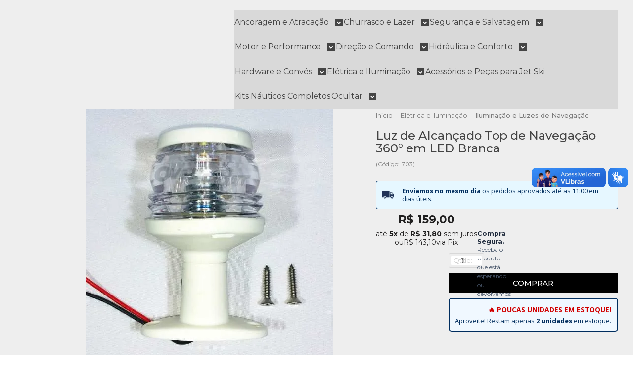

--- FILE ---
content_type: text/html; charset=utf-8
request_url: https://www.overboat.com.br/produto/703.html
body_size: 57546
content:

<!DOCTYPE html>
<html lang="pt-br">
  <head>
    <meta charset="utf-8">
    <meta content='width=device-width, initial-scale=1.0, maximum-scale=2.0' name='viewport' />
    <title>Luz de Alcançado (Top) LED 360° para Lancha e Barco | Overboat - Overboat | Churrasqueiras, Acessórios e Peças Náuticas em Aço Inox</title>
    <meta http-equiv="X-UA-Compatible" content="IE=edge">
    <meta name="generator" content="Loja Integrada" />

    <link rel="dns-prefetch" href="https://cdn.awsli.com.br/">
    <link rel="preconnect" href="https://cdn.awsli.com.br/">
    <link rel="preconnect" href="https://fonts.googleapis.com">
    <link rel="preconnect" href="https://fonts.gstatic.com" crossorigin>

    
  
      <meta property="og:url" content="https://www.overboat.com.br/produto/703.html" />
      <meta property="og:type" content="website" />
      <meta property="og:site_name" content="Overboat | Churrasqueiras, Acessórios e Peças Náuticas em Aço Inox" />
      <meta property="og:locale" content="pt_BR" />
    
  <!-- Metadata para o facebook -->
  <meta property="og:type" content="website" />
  <meta property="og:title" content="Luz de Alcançado Top de Navegação 360° em LED Branca" />
  <meta property="og:image" content="https://cdn.awsli.com.br/800x800/1983/1983304/produto/111512769843e581f01.jpg" />
  <meta name="twitter:card" content="product" />
  
  <meta name="twitter:domain" content="www.overboat.com.br" />
  <meta name="twitter:url" content="https://www.overboat.com.br/produto/703.html?utm_source=twitter&utm_medium=twitter&utm_campaign=twitter" />
  <meta name="twitter:title" content="Luz de Alcançado Top de Navegação 360° em LED Branca" />
  <meta name="twitter:description" content="Compre a luz de alcançado (topo/ancoragem) 360° em LED. Visibilidade de 2 milhas, baixo consumo. A segurança essencial para sua lancha ou veleiro." />
  <meta name="twitter:image" content="https://cdn.awsli.com.br/300x300/1983/1983304/produto/111512769843e581f01.jpg" />
  <meta name="twitter:label1" content="Código" />
  <meta name="twitter:data1" content="703" />
  <meta name="twitter:label2" content="Disponibilidade" />
  <meta name="twitter:data2" content="Disponível" />


    
  
    <script>
      setTimeout(function() {
        if (typeof removePageLoading === 'function') {
          removePageLoading();
        };
      }, 7000);
    </script>
  



    

  

    <link rel="canonical" href="https://www.overboat.com.br/produto/703.html" />
  



  <meta name="description" content="Compre a luz de alcançado (topo/ancoragem) 360° em LED. Visibilidade de 2 milhas, baixo consumo. A segurança essencial para sua lancha ou veleiro." />
  <meta property="og:description" content="Compre a luz de alcançado (topo/ancoragem) 360° em LED. Visibilidade de 2 milhas, baixo consumo. A segurança essencial para sua lancha ou veleiro." />







  <meta name="robots" content="index, follow" />



    
      
        <link rel="shortcut icon" href="https://cdn.awsli.com.br/1983/1983304/favicon/design-sem-nome---2025-10-08t170724-732-tfkq20myo3.png" />
      
      <link rel="icon" href="https://cdn.awsli.com.br/1983/1983304/favicon/design-sem-nome---2025-10-08t170724-732-tfkq20myo3.png" sizes="192x192">
    
    
      <meta name="theme-color" content="#000000">
    

    
      <link rel="stylesheet" href="https://cdn.awsli.com.br/production/static/loja/estrutura/v1/css/all.min.css?v=a64b54d" type="text/css">
    
    <!--[if lte IE 8]><link rel="stylesheet" href="https://cdn.awsli.com.br/production/static/loja/estrutura/v1/css/ie-fix.min.css" type="text/css"><![endif]-->
    <!--[if lte IE 9]><style type="text/css">.lateral-fulbanner { position: relative; }</style><![endif]-->

    
      <link rel="stylesheet" href="https://cdn.awsli.com.br/production/static/loja/estrutura/v1/css/tema-escuro.min.css?v=a64b54d" type="text/css">
    

    
    
      <link href="https://fonts.googleapis.com/css2?family=Open%20Sans:wght@300;400;600;700&display=swap" rel="stylesheet">
    

    
      <link rel="stylesheet" href="https://cdn.awsli.com.br/production/static/loja/estrutura/v1/css/bootstrap-responsive.css?v=a64b54d" type="text/css">
      <link rel="stylesheet" href="https://cdn.awsli.com.br/production/static/loja/estrutura/v1/css/style-responsive.css?v=a64b54d">
    

    <link rel="stylesheet" href="/tema.css?v=20260108-164341">

    

    <script type="text/javascript">
      var LOJA_ID = 1983304;
      var MEDIA_URL = "https://cdn.awsli.com.br/";
      var API_URL_PUBLIC = 'https://api.awsli.com.br/';
      
        var CARRINHO_PRODS = [];
      
      var ENVIO_ESCOLHIDO = 0;
      var ENVIO_ESCOLHIDO_CODE = 0;
      var CONTRATO_INTERNACIONAL = false;
      var CONTRATO_BRAZIL = !CONTRATO_INTERNACIONAL;
      var IS_STORE_ASYNC = true;
      var IS_CLIENTE_ANONIMO = false;
    </script>

    

    <!-- Editor Visual -->
    

    <script>
      

      const isPreview = JSON.parse(sessionStorage.getItem('preview', true));
      if (isPreview) {
        const url = location.href
        location.search === '' && url + (location.search = '?preview=None')
      }
    </script>

    
      <script src="https://cdn.awsli.com.br/production/static/loja/estrutura/v1/js/all.min.js?v=a64b54d"></script>
    
    <!-- HTML5 shim and Respond.js IE8 support of HTML5 elements and media queries -->
    <!--[if lt IE 9]>
      <script src="https://oss.maxcdn.com/html5shiv/3.7.2/html5shiv.min.js"></script>
      <script src="https://oss.maxcdn.com/respond/1.4.2/respond.min.js"></script>
    <![endif]-->

    <link rel="stylesheet" href="https://cdn.awsli.com.br/production/static/loja/estrutura/v1/css/slick.min.css" type="text/css">
    <script src="https://cdn.awsli.com.br/production/static/loja/estrutura/v1/js/slick.min.js?v=a64b54d"></script>
    <link rel="stylesheet" href="https://cdn.awsli.com.br/production/static/css/jquery.fancybox.min.css" type="text/css" />
    <script src="https://cdn.awsli.com.br/production/static/js/jquery/jquery.fancybox.pack.min.js"></script>

    
    

  
  <link rel="stylesheet" href="https://cdn.awsli.com.br/production/static/loja/estrutura/v1/css/imagezoom.min.css" type="text/css">
  <script src="https://cdn.awsli.com.br/production/static/loja/estrutura/v1/js/jquery.imagezoom.min.js"></script>

  <script type="text/javascript">
    var PRODUTO_ID = '111512769';
    var URL_PRODUTO_FRETE_CALCULAR = 'https://www.overboat.com.br/carrinho/frete';
    var variacoes = undefined;
    var grades = undefined;
    var imagem_grande = "https://cdn.awsli.com.br/2500x2500/1983/1983304/produto/111512769843e581f01.jpg";
    var produto_grades_imagens = {};
    var produto_preco_sob_consulta = false;
    var produto_preco = 159.00;
  </script>
  <script type="text/javascript" src="https://cdn.awsli.com.br/production/static/loja/estrutura/v1/js/produto.min.js?v=a64b54d"></script>
  <script type="text/javascript" src="https://cdn.awsli.com.br/production/static/loja/estrutura/v1/js/eventos-pixel-produto.min.js?v=a64b54d"></script>


    
      
        
      
        <!-- Global site tag (gtag.js) - Google Analytics -->
<script async src="https://www.googletagmanager.com/gtag/js?l=LIgtagDataLayer&id=G-QJ6LZFJW9R"></script>
<script>
  window.LIgtagDataLayer = window.LIgtagDataLayer || [];
  function LIgtag(){LIgtagDataLayer.push(arguments);}
  LIgtag('js', new Date());

  LIgtag('set', {
    'currency': 'BRL',
    'country': 'BR'
  });
  LIgtag('config', 'G-QJ6LZFJW9R');
  LIgtag('config', 'AW-845757013');

  if(window.performance) {
    var timeSincePageLoad = Math.round(performance.now());
    LIgtag('event', 'timing_complete', {
      'name': 'load',
      'time': timeSincePageLoad
    });
  }

  $(document).on('li_view_home', function(_, eventID) {
    LIgtag('event', 'view_home');
  });

  $(document).on('li_select_product', function(_, eventID, data) {
    LIgtag('event', 'select_item', data);
  });

  $(document).on('li_start_contact', function(_, eventID, value) {
    LIgtag('event', 'start_contact', {
      value
    });
  });

  $(document).on('li_view_catalog', function(_, eventID) {
    LIgtag('event', 'view_catalog');
  });

  $(document).on('li_search', function(_, eventID, search_term) {
    LIgtag('event', 'search', {
      search_term
    });
  });

  $(document).on('li_filter_products', function(_, eventID, data) {
    LIgtag('event', 'filter_products', data);
  });

  $(document).on('li_sort_products', function(_, eventID, value) {
    LIgtag('event', 'sort_products', {
      value
    });
  });

  $(document).on('li_view_product', function(_, eventID, item) {
    LIgtag('event', 'view_item', {
      items: [item]
    });
  });

  $(document).on('li_select_variation', function(_, eventID, data) {
    LIgtag('event', 'select_variation', data);
  });

  $(document).on('li_calculate_shipping', function(_, eventID, data) {
    LIgtag('event', 'calculate_shipping', {
      zipcode: data.zipcode
    });
  });

  $(document).on('li_view_cart', function(_, eventID, data) {
    LIgtag('event', 'view_cart', data);
  });

  $(document).on('li_add_to_cart', function(_, eventID, data) {
    LIgtag('event', 'add_to_cart', {
      items: data.items
    });
  });

  $(document).on('li_apply_coupon', function(_, eventID, value) {
    LIgtag('event', 'apply_coupon', {
      value
    });
  });

  $(document).on('li_change_quantity', function(_, eventID, item) {
    LIgtag('event', 'change_quantity', {
      items: [item]
    });
  });

  $(document).on('li_remove_from_cart', function(_, eventID, item) {
    LIgtag('event', 'remove_from_cart', {
      items: [item]
    });
  });

  $(document).on('li_return_home', function(_, eventID) {
    LIgtag('event', 'return_home');
  });

  $(document).on('li_view_checkout', function(_, eventID, data) {
    LIgtag('event', 'begin_checkout', data);
  });

  $(document).on('li_login', function(_, eventID) {
    LIgtag('event', 'login');
  });

  $(document).on('li_change_address', function(_, eventID, value) {
    LIgtag('event', 'change_address', {
      value
    });
  });

  $(document).on('li_change_shipping', function(_, eventID, data) {
    LIgtag('event', 'add_shipping_info', data);
  });

  $(document).on('li_change_payment', function(_, eventID, data) {
    LIgtag('event', 'add_payment_info', data);
  });

  $(document).on('li_start_purchase', function(_, eventID) {
    LIgtag('event', 'start_purchase');
  });

  $(document).on('li_checkout_error', function(_, eventID, value) {
    LIgtag('event', 'checkout_error', {
      value
    });
  });

  $(document).on('li_purchase', function(_, eventID, data) {
    LIgtag('event', 'purchase', data);

    
      LIgtag('event', 'conversion', {
        send_to: 'AW-845757013/gY3nCJSimOQYENX0pJMD',
        value: data.value,
        currency: data.currency,
        transaction_id: data.transaction_id
      });
    
  });
</script>
      
        <!-- Facebook Pixel Code -->
<script>
  !function(f,b,e,v,n,t,s)
  {if(f.fbq)return;n=f.fbq=function(){n.callMethod?
  n.callMethod.apply(n,arguments):n.queue.push(arguments)};
  if(!f._fbq)f._fbq=n;n.push=n;n.loaded=!0;n.version='2.0';
  n.queue=[];t=b.createElement(e);t.async=!0;
  t.src=v;s=b.getElementsByTagName(e)[0];
  s.parentNode.insertBefore(t,s)}(window, document,'script',
  'https://connect.facebook.net/en_US/fbevents.js');

  var has_meta_app = true,
    li_fb_user_data = {};

  try {
    var user_session_identifier = $.cookie('li_user_session_identifier');

    if (!user_session_identifier) {
      user_session_identifier = uuidv4();

      $.cookie('li_user_session_identifier', user_session_identifier, {
        path: '/'
      });
    };
  } catch (err) { }
  
  fbq('init', '1330438004058786', {
    country: 'br',
    external_id: user_session_identifier,
    ...li_fb_user_data
  }, {
    agent: 'li'
  });
  
  $(document).on('li_view_home', function(_, eventID) {
    fbq('track', 'PageView', {}, { eventID: eventID + '-PV' });
  
    fbq('trackCustom', 'ViewHome', {}, { eventID });
  });

  $(document).on('li_select_product', function(_, eventID, data) {
    var body = {
      content_ids: [data.item_sku],
      content_name: data.item_name
    };

    fbq('trackCustom', 'SelectItem', body, { eventID });
  });

  $(document).on('li_start_contact', function(_, eventID, value) {
    var body = {
      content_name: value
    };

    fbq('track', 'Contact', body, { eventID });
  });

  $(document).on('li_view_catalog', function(_, eventID) {
    fbq('track', 'PageView', {}, { eventID: eventID + '-PV' });
  
    fbq('trackCustom', 'ViewCatalog', {}, { eventID });
  });

  $(document).on('li_search', function(_, eventID, search_term) {
    var body = {
      search_string: search_term
    };

    fbq('track', 'Search', body, { eventID });
  });

  $(document).on('li_filter_products', function(_, eventID, data) {
    var body = {
      content_name: data.attribute_name + ':' + data.attribute_value
    };

    fbq('trackCustom', 'FilterProducts', body, { eventID });
  });

  $(document).on('li_sort_products', function(_, eventID, value) {
    var body = {
      content_name: value
    };

    fbq('trackCustom', 'SortProducts', body, { eventID });
  });

  $(document).on('li_view_product', function(_, eventID, item) {
    fbq('track', 'PageView', {}, { eventID: eventID + '-PV' });
  
    var body = {
      content_ids: [item.item_sku],
      content_category: item.item_category,
      content_name: item.item_name,
      content_type: item.item_type,
      currency: 'BRL',
      value: item.price
    };

    fbq('track', 'ViewContent', body, { eventID });
  });

  $(document).on('li_select_variation', function(_, eventID, data) {
    var body = {
      content_name: data.grid_name + ':' + data.variation_name
    };

    fbq('track', 'CustomizeProduct', body, { eventID });
  });

  $(document).on('li_calculate_shipping', function(_, eventID, data) {
    var body = {
      content_name: data.zipcode
    };

    fbq('trackCustom', 'CalculateShipping', body, { eventID });
  });

  $(document).on('li_view_buy_together', function(_, eventID, data) {
    var content_ids = $.map(data.items, function(item) {
      return item.item_sku;
    });

    var body = {
      content_ids,
      content_name: data.title
    };

    fbq('trackCustom', 'ViewBuyTogether', body, { eventID });
  });

  $(document).on('li_select_buy_together_variation', function(_, eventID, data) {
    var body = {
      content_name: data.grid_name + ':' + data.variation_name
    };

    fbq('track', 'CustomizeBuyTogetherProduct', body, { eventID });
  });

  $(document).on('li_view_cart', function(_, eventID, data) {
    fbq('track', 'PageView', {}, { eventID: eventID + '-PV' });
  
    var contents = $.map(data.items, function(item) {
      return {
        id: item.item_sku,
        quantity: item.quantity
      };
    });

    var body = {
      contents,
      content_type: 'product',
      currency: 'BRL',
      num_items: contents.length,
      value: data.value
    };

    fbq('trackCustom', 'ViewCart', body, { eventID });
  });

  $(document).on('li_add_to_cart', function(_, eventID, data) {
    var value = 0;

    var contents = $.map(data.items, function(item) {
      value += item.price * item.quantity;

      return {
        id: item.item_sku,
        quantity: item.quantity
      };
    });

    var body = {
      contents,
      content_type: 'product',
      currency: 'BRL',
      value
    };

    fbq('track', 'AddToCart', body, { eventID });
  });

  $(document).on('li_apply_coupon', function(_, eventID, value) {
    var body = {
      content_name: value
    };

    fbq('trackCustom', 'ApplyCoupon', body, { eventID });
  });

  $(document).on('li_change_quantity', function(_, eventID, item) {
    var body = {
      contents: [
        {
          id: item.item_id,
          quantity: item.quantity
        }
      ]
    };

    fbq('trackCustom', 'ChangeQuantity', body, { eventID });
  });

  $(document).on('li_remove_from_cart', function(_, eventID, item) {
    var body = {
      content_ids: [item.item_id]
    };

    fbq('trackCustom', 'RemoveFromCart', body, { eventID });
  });

  $(document).on('li_return_home', function(_, eventID) {
    fbq('trackCustom', 'ReturnHome', {}, { eventID });
  });

  $(document).on('li_view_checkout', function(_, eventID, data) {
    fbq('track', 'PageView', {}, { eventID: eventID + '-PV' });
  
    var contents = $.map(data.items, function(item) {
      return {
        id: item.item_sku,
        quantity: item.quantity
      };
    });

    var body = {
      contents,
      content_type: 'product',
      currency: 'BRL',
      num_items: contents.length,
      value: data.value
    };

    fbq('track', 'InitiateCheckout', body, { eventID });
  });

  $(document).on('li_login', function(_, eventID) {
    fbq('track', 'PageView', {}, { eventID: eventID + '-PV' });

    fbq('trackCustom', 'Login', {}, { eventID });
  });

  $(document).on('li_change_address', function(_, eventID, value) {
    var body = {
      content_name: value
    };

    fbq('trackCustom', 'ChangeAddress', body, { eventID });
  });

  $(document).on('li_change_shipping', function(_, eventID, data) {
    var contents = $.map(data.items, function(item) {
      return {
        id: item.item_sku,
        quantity: item.quantity
      };
    });

    var body = {
      contents,
      content_name: data.shipping_tier
    };

    fbq('trackCustom', 'AddShippingInfo', body, { eventID });
  });

  $(document).on('li_change_payment', function(_, eventID, data) {
    var contents = $.map(data.items, function(item) {
      return {
        id: item.item_sku,
        quantity: item.quantity
      };
    });

    var body = {
      contents,
      content_name: data.payment_type
    };

    fbq('track', 'AddPaymentInfo', body, { eventID });
  });

  $(document).on('li_start_purchase', function(_, eventID) {
    fbq('trackCustom', 'StartPurchase', {}, { eventID });
  });

  $(document).on('li_checkout_error', function(_, eventID, value) {
    var body = {
      content_name: value
    };

    fbq('trackCustom', 'CheckoutError', body, { eventID });
  });

  $(document).on('li_purchase', function(_, eventID, data) {
    var contents = $.map(data.items, function(item) {
      return {
        id: item.item_sku,
        quantity: item.quantity
      };
    });

    var body = {
      contents,
      content_type: 'product',
      currency: 'BRL',
      num_items: contents.length,
      value: data.total_value,
      order_id: data.transaction_id
    };

    fbq('track', 'Purchase', body, { eventID });
  });
  
  $(document).on('li_view_page', function(_, eventID) {
    fbq('track', 'PageView', {}, { eventID: eventID + '-PV' });
  });

  $(document).on('li_view_purchase', function(_, eventID) {
    fbq('track', 'PageView', {}, { eventID: eventID + '-PV' });
  });

  $(document).on('li_view_wishlist', function(_, eventID) {
    fbq('track', 'PageView', {}, { eventID: eventID + '-PV' });
  });

  $(document).on('li_view_orders', function(_, eventID) {
    fbq('track', 'PageView', {}, { eventID: eventID + '-PV' });
  });

  $(document).on('li_view_account', function(_, eventID) {
    fbq('track', 'PageView', {}, { eventID: eventID + '-PV' });
  });

  $(document).on('li_view_others', function(_, eventID) {
    fbq('track', 'PageView', {}, { eventID: eventID + '-PV' });
  });
</script>
<noscript>
  <img height="1" width="1" style="display:none" 
       src="https://www.facebook.com/tr?id=1330438004058786&ev=PageView&noscript=1"/>
</noscript>
<!-- End Facebook Pixel Code -->
      
        
      
        
      
    

    
<script>
  var url = '/_events/api/setEvent';

  var sendMetrics = function(event, user = {}) {
    var unique_identifier = uuidv4();

    try {
      var data = {
        request: {
          id: unique_identifier,
          environment: 'production'
        },
        store: {
          id: 1983304,
          name: 'Overboat | Churrasqueiras, Acessórios e Peças Náuticas em Aço Inox',
          test_account: false,
          has_meta_app: window.has_meta_app ?? false,
          li_search: true
        },
        device: {
          is_mobile: /Mobi/.test(window.navigator.userAgent),
          user_agent: window.navigator.userAgent,
          ip: '###device_ip###'
        },
        page: {
          host: window.location.hostname,
          path: window.location.pathname,
          search: window.location.search,
          type: 'product',
          title: document.title,
          referrer: document.referrer
        },
        timestamp: '###server_timestamp###',
        user_timestamp: new Date().toISOString(),
        event,
        origin: 'store'
      };

      if (window.performance) {
        var [timing] = window.performance.getEntriesByType('navigation');

        data['time'] = {
          server_response: Math.round(timing.responseStart - timing.requestStart)
        };
      }

      var _user = {},
          user_email_cookie = $.cookie('user_email'),
          user_data_cookie = $.cookie('LI-UserData');

      if (user_email_cookie) {
        var user_email = decodeURIComponent(user_email_cookie);

        _user['email'] = user_email;
      }

      if (user_data_cookie) {
        var user_data = JSON.parse(user_data_cookie);

        _user['logged'] = user_data.logged;
        _user['id'] = user_data.id ?? undefined;
      }

      $.each(user, function(key, value) {
        _user[key] = value;
      });

      if (!$.isEmptyObject(_user)) {
        data['user'] = _user;
      }

      try {
        var session_identifier = $.cookie('li_session_identifier');

        if (!session_identifier) {
          session_identifier = uuidv4();
        };

        var expiration_date = new Date();

        expiration_date.setTime(expiration_date.getTime() + (30 * 60 * 1000)); // 30 minutos

        $.cookie('li_session_identifier', session_identifier, {
          expires: expiration_date,
          path: '/'
        });

        data['session'] = {
          id: session_identifier
        };
      } catch (err) { }

      try {
        var user_session_identifier = $.cookie('li_user_session_identifier');

        if (!user_session_identifier) {
          user_session_identifier = uuidv4();

          $.cookie('li_user_session_identifier', user_session_identifier, {
            path: '/'
          });
        };

        data['user_session'] = {
          id: user_session_identifier
        };
      } catch (err) { }

      var _cookies = {},
          fbc = $.cookie('_fbc'),
          fbp = $.cookie('_fbp');

      if (fbc) {
        _cookies['fbc'] = fbc;
      }

      if (fbp) {
        _cookies['fbp'] = fbp;
      }

      if (!$.isEmptyObject(_cookies)) {
        data['session']['cookies'] = _cookies;
      }

      try {
        var ab_test_cookie = $.cookie('li_ab_test_running');

        if (ab_test_cookie) {
          var ab_test = JSON.parse(atob(ab_test_cookie));

          if (ab_test.length) {
            data['store']['ab_test'] = ab_test;
          }
        }
      } catch (err) { }

      var _utm = {};

      $.each(sessionStorage, function(key, value) {
        if (key.startsWith('utm_')) {
          var name = key.split('_')[1];

          _utm[name] = value;
        }
      });

      if (!$.isEmptyObject(_utm)) {
        data['session']['utm'] = _utm;
      }

      var controller = new AbortController();

      setTimeout(function() {
        controller.abort();
      }, 5000);

      fetch(url, {
        keepalive: true,
        method: 'POST',
        headers: {
          'Content-Type': 'application/json'
        },
        body: JSON.stringify({ data }),
        signal: controller.signal
      });
    } catch (err) { }

    return unique_identifier;
  }
</script>

    
<script>
  (function() {
    var initABTestHandler = function() {
      try {
        if ($.cookie('li_ab_test_running')) {
          return
        };
        var running_tests = [];

        
        
        
        

        var running_tests_to_cookie = JSON.stringify(running_tests);
        running_tests_to_cookie = btoa(running_tests_to_cookie);
        $.cookie('li_ab_test_running', running_tests_to_cookie, {
          path: '/'
        });

        
        if (running_tests.length > 0) {
          setTimeout(function() {
            $.ajax({
              url: "/conta/status"
            });
          }, 500);
        };

      } catch (err) { }
    }
    setTimeout(initABTestHandler, 500);
  }());
</script>

    
<script>
  $(function() {
    // Clicar em um produto
    $('.listagem-item').click(function() {
      var row, column;

      var $list = $(this).closest('[data-produtos-linha]'),
          index = $(this).closest('li').index();

      if($list.find('.listagem-linha').length === 1) {
        var productsPerRow = $list.data('produtos-linha');

        row = Math.floor(index / productsPerRow) + 1;
        column = (index % productsPerRow) + 1;
      } else {
        row = $(this).closest('.listagem-linha').index() + 1;
        column = index + 1;
      }

      var body = {
        item_id: $(this).attr('data-id'),
        item_sku: $(this).find('.produto-sku').text(),
        item_name: $(this).find('.nome-produto').text().trim(),
        item_row: row,
        item_column: column
      };

      var eventID = sendMetrics({
        type: 'event',
        name: 'select_product',
        data: body
      });

      $(document).trigger('li_select_product', [eventID, body]);
    });

    // Clicar no "Fale Conosco"
    $('#modalContato').on('show', function() {
      var value = 'Fale Conosco';

      var eventID = sendMetrics({
        type: 'event',
        name: 'start_contact',
        data: { text: value }
      });

      $(document).trigger('li_start_contact', [eventID, value]);
    });

    // Clicar no WhatsApp
    $('.li-whatsapp a').click(function() {
      var value = 'WhatsApp';

      var eventID = sendMetrics({
        type: 'event',
        name: 'start_contact',
        data: { text: value }
      });

      $(document).trigger('li_start_contact', [eventID, value]);
    });

    
      // Visualizar o produto
      var body = {
        item_id: '111512769',
        item_sku: '703',
        item_name: 'Luz de Alcançado Top de Navegação 360° em LED Branca',
        item_category: 'Iluminação e Luzes de Navegação',
        item_type: 'product',
        
          full_price: 159.00,
          promotional_price: null,
          price: 159.00,
        
        quantity: 1
      };

      var params = new URLSearchParams(window.location.search),
          recommendation_shelf = null,
          recommendation = {};

      if (
        params.has('recomendacao_id') &&
        params.has('email_ref') &&
        params.has('produtos_recomendados')
      ) {
        recommendation['email'] = {
          id: params.get('recomendacao_id'),
          email_id: params.get('email_ref'),
          products: $.map(params.get('produtos_recomendados').split(','), function(value) {
            return parseInt(value)
          })
        };
      }

      if (recommendation_shelf) {
        recommendation['shelf'] = recommendation_shelf;
      }

      if (!$.isEmptyObject(recommendation)) {
        body['recommendation'] = recommendation;
      }

      var eventID = sendMetrics({
        type: 'pageview',
        name: 'view_product',
        data: body
      });

      $(document).trigger('li_view_product', [eventID, body]);

      // Calcular frete
      $('#formCalcularCep').submit(function() {
        $(document).ajaxSuccess(function(event, xhr, settings) {
          try {
            var url = new URL(settings.url);

            if(url.pathname !== '/carrinho/frete') return;

            var data = xhr.responseJSON;

            if(data.error) return;

            var params = url.searchParams;

            var body = {
              zipcode: params.get('cep'),
              deliveries: $.map(data, function(delivery) {
                if(delivery.msgErro) return;

                return {
                  id: delivery.id,
                  name: delivery.name,
                  price: delivery.price,
                  delivery_time: delivery.deliveryTime
                };
              })
            };

            var eventID = sendMetrics({
              type: 'event',
              name: 'calculate_shipping',
              data: body
            });

            $(document).trigger('li_calculate_shipping', [eventID, body]);

            $(document).off('ajaxSuccess');
          } catch(error) {}
        });
      });

      // Visualizar compre junto
      $(document).on('buy_together_ready', function() {
        var $buyTogether = $('.compre-junto');

        var observer = new IntersectionObserver(function(entries) {
          entries.forEach(function(entry) {
            if(entry.isIntersecting) {
              var body = {
                title: $buyTogether.find('.compre-junto__titulo').text(),
                id: $buyTogether.data('id'),
                items: $buyTogether.find('.compre-junto__produto').map(function() {
                  var $product = $(this);

                  return {
                    item_id: $product.attr('data-id'),
                    item_sku: $product.attr('data-code'),
                    item_name: $product.find('.compre-junto__nome').text(),
                    full_price: $product.find('.compre-junto__preco--regular').data('price') || null,
                    promotional_price: $product.find('.compre-junto__preco--promocional').data('price') || null
                  };
                }).get()
              };

              var eventID = sendMetrics({
                type: 'event',
                name: 'view_buy_together',
                data: body
              });

              $(document).trigger('li_view_buy_together', [eventID, body]);

              observer.disconnect();
            }
          });
        }, { threshold: 1.0 });

        observer.observe($buyTogether.get(0));

        $('.compre-junto__atributo--grade').click(function(event) {
          if(!event.originalEvent) return;

          var body = {
            grid_name: $(this).closest('.compre-junto__atributos').data('grid'),
            variation_name: $(this).data('variation')
          };

          var eventID = sendMetrics({
            type: 'event',
            name: 'select_buy_together_variation',
            data: body
          });

          $(document).trigger('li_select_buy_together_variation', [eventID, body]);
        });

        $('.compre-junto__atributo--lista').change(function(event) {
          if(!event.originalEvent) return;

          var $selectedOption = $(this).find('option:selected');

          if(!$selectedOption.is('[value]')) return;

          var body = {
            grid_name: $(this).closest('.compre-junto__atributos').data('grid'),
            variation_name: $selectedOption.text()
          };

          var eventID = sendMetrics({
            type: 'event',
            name: 'select_buy_together_variation',
            data: body
          });

          $(document).trigger('li_select_buy_together_variation', [eventID, body]);
        });
      });

      // Selecionar uma variação
      $('.atributo-item').click(function(event) {
        if(!event.originalEvent) return;

        var body = {
          grid_name: $(this).data('grade-nome'),
          variation_name: $(this).data('variacao-nome')
        };

        var eventID = sendMetrics({
          type: 'event',
          name: 'select_variation',
          data: body
        });

        $(document).trigger('li_select_variation', [eventID, body]);
      });
    
  });
</script>


    
	<!-- lojaintegrada-google-shopping -->
  
      <meta name="google-site-verification" content="-tlCBnWFUORVpR-3Rog6JzKV0-ZBc7qPyDHPJQdmkaE" />
  


    
      
        <link href="//cdn.awsli.com.br/temasv2/4910/__theme_custom.css?v=1753453507" rel="stylesheet" type="text/css">
<script src="//cdn.awsli.com.br/temasv2/4910/__theme_custom.js?v=1753453507"></script>
      
    

    

    

    
  <link rel="manifest" href="/manifest.json" />




  </head>
  <body class="pagina-produto produto-111512769 tema-transparente  ">
    <div id="fb-root"></div>
    
  
    <div id="full-page-loading">
      <div class="conteiner" style="height: 100%;">
        <div class="loading-placeholder-content">
          <div class="loading-placeholder-effect loading-placeholder-header"></div>
          <div class="loading-placeholder-effect loading-placeholder-body"></div>
        </div>
      </div>
      <script>
        var is_full_page_loading = true;
        function removePageLoading() {
          if (is_full_page_loading) {
            try {
              $('#full-page-loading').remove();
            } catch(e) {}
            try {
              var div_loading = document.getElementById('full-page-loading');
              if (div_loading) {
                div_loading.remove();
              };
            } catch(e) {}
            is_full_page_loading = false;
          };
        };
        $(function() {
          setTimeout(function() {
            removePageLoading();
          }, 1);
        });
      </script>
      <style>
        #full-page-loading { position: fixed; z-index: 9999999; margin: auto; top: 0; left: 0; bottom: 0; right: 0; }
        #full-page-loading:before { content: ''; display: block; position: fixed; top: 0; left: 0; width: 100%; height: 100%; background: rgba(255, 255, 255, .98); background: radial-gradient(rgba(255, 255, 255, .99), rgba(255, 255, 255, .98)); }
        .loading-placeholder-content { height: 100%; display: flex; flex-direction: column; position: relative; z-index: 1; }
        .loading-placeholder-effect { background-color: #F9F9F9; border-radius: 5px; width: 100%; animation: pulse-loading 1.5s cubic-bezier(0.4, 0, 0.6, 1) infinite; }
        .loading-placeholder-content .loading-placeholder-body { flex-grow: 1; margin-bottom: 30px; }
        .loading-placeholder-content .loading-placeholder-header { height: 20%; min-height: 100px; max-height: 200px; margin: 30px 0; }
        @keyframes pulse-loading{50%{opacity:.3}}
      </style>
    </div>
  



    
      
        




<div class="barra-inicial fundo-secundario">
  <div class="conteiner">
    <div class="row-fluid">
      <div class="lista-redes span3 hidden-phone">
        
          <ul>
            
              <li>
                <a href="https://facebook.com/overboat.poa/" target="_blank" aria-label="Siga nos no Facebook"><i class="icon-facebook"></i></a>
              </li>
            
            
            
            
              <li>
                <a href="https://youtube.com.br/@overboat" target="_blank" aria-label="Siga nos no Youtube"><i class="icon-youtube"></i></a>
              </li>
            
            
              <li>
                <a href="https://instagram.com/overboat_" target="_blank" aria-label="Siga nos no Instagram"><i class="icon-instagram"></i></a>
              </li>
            
            
            
          </ul>
        
      </div>
      <div class="canais-contato span9">
        <ul>
          <li class="hidden-phone">
            <a href="#modalContato" data-toggle="modal" data-target="#modalContato">
              <i class="icon-comment"></i>
              Fale Conosco
            </a>
          </li>
          
            <li>
              <span>
                <i class="icon-phone"></i>Telefone: (51) 3061-0216
              </span>
            </li>
          
          
            <li class="tel-whatsapp">
              <span>
                <i class="fa fa-whatsapp"></i>Whatsapp: (51) 3061-0216
              </span>
            </li>
          
          
        </ul>
      </div>
    </div>
  </div>
</div>

      
    

    <div class="conteiner-principal">
      
        
          
<div id="cabecalho">

  <div class="atalhos-mobile visible-phone fundo-secundario borda-principal">
    <ul>

      <li><a href="https://www.overboat.com.br/" class="icon-home"> </a></li>
      
      <li class="fundo-principal"><a href="https://www.overboat.com.br/carrinho/index" class="icon-shopping-cart"> </a></li>
      
      
        <li class="menu-user-logged" style="display: none;"><a href="https://www.overboat.com.br/conta/logout" class="icon-signout menu-user-logout"> </a></li>
      
      
      <li><a href="https://www.overboat.com.br/conta/index" class="icon-user"> </a></li>
      
      <li class="vazia"><span>&nbsp;</span></li>

    </ul>
  </div>

  <div class="conteiner">
    <div class="row-fluid">
      <div class="span3">
        <h2 class="logo cor-secundaria">
          <a href="https://www.overboat.com.br/" title="Overboat | Churrasqueiras, Acessórios e Peças Náuticas em Aço Inox">
            
            <img src="https://cdn.awsli.com.br/400x300/1983/1983304/logo/design-sem-nome---2025-10-08t165901-356-h45rkuuhft.png" alt="Overboat | Churrasqueiras, Acessórios e Peças Náuticas em Aço Inox" />
            
          </a>
        </h2>


      </div>

      <div class="conteudo-topo span9">
        <div class="superior row-fluid hidden-phone">
          <div class="span8">
            
              
                <div class="btn-group menu-user-logged" style="display: none;">
                  <a href="https://www.overboat.com.br/conta/index" class="botao secundario pequeno dropdown-toggle" data-toggle="dropdown">
                    Olá, <span class="menu-user-name"></span>
                    <span class="icon-chevron-down"></span>
                  </a>
                  <ul class="dropdown-menu">
                    <li>
                      <a href="https://www.overboat.com.br/conta/index" title="Minha conta">Minha conta</a>
                    </li>
                    
                      <li>
                        <a href="https://www.overboat.com.br/conta/pedido/listar" title="Minha conta">Meus pedidos</a>
                      </li>
                    
                    <li>
                      <a href="https://www.overboat.com.br/conta/favorito/listar" title="Meus favoritos">Meus favoritos</a>
                    </li>
                    <li>
                      <a href="https://www.overboat.com.br/conta/logout" title="Sair" class="menu-user-logout">Sair</a>
                    </li>
                  </ul>
                </div>
              
              
                <a href="https://www.overboat.com.br/conta/login" class="bem-vindo cor-secundaria menu-user-welcome">
                  Bem-vindo, <span class="cor-principal">identifique-se</span> para fazer pedidos
                </a>
              
            
          </div>
          <div class="span4">
            <ul class="acoes-conta borda-alpha">
              
                <li>
                  <i class="icon-list fundo-principal"></i>
                  <a href="https://www.overboat.com.br/conta/pedido/listar" class="cor-secundaria">Meus Pedidos</a>
                </li>
              
              
                <li>
                  <i class="icon-user fundo-principal"></i>
                  <a href="https://www.overboat.com.br/conta/index" class="cor-secundaria">Minha Conta</a>
                </li>
              
            </ul>
          </div>
        </div>

        <div class="inferior row-fluid ">
          <div class="span8 busca-mobile">
            <a href="javascript:;" class="atalho-menu visible-phone icon-th botao principal"> </a>

            <div class="busca borda-alpha">
              <form id="form-buscar" action="/buscar" method="get">
                <input id="auto-complete" type="text" name="q" placeholder="Digite o que você procura" value="" autocomplete="off" maxlength="255" />
                <button class="botao botao-busca icon-search fundo-secundario" aria-label="Buscar"></button>
              </form>
            </div>

          </div>

          
            <div class="span4 hidden-phone">
              

  <div class="carrinho vazio">
    
      <a href="https://www.overboat.com.br/carrinho/index">
        <i class="icon-shopping-cart fundo-principal"></i>
        <strong class="qtd-carrinho titulo cor-secundaria" style="display: none;">0</strong>
        <span style="display: none;">
          
            <b class="titulo cor-secundaria"><span>Meu Carrinho</span></b>
          
          <span class="cor-secundaria">Produtos adicionados</span>
        </span>
        
          <span class="titulo cor-secundaria vazio-text">Carrinho vazio</span>
        
      </a>
    
    <div class="carrinho-interno-ajax"></div>
  </div>
  
<div class="minicart-placeholder" style="display: none;">
  <div class="carrinho-interno borda-principal">
    <ul>
      <li class="minicart-item-modelo">
        
          <div class="preco-produto com-promocao destaque-parcela ">
            <div>
              <s class="preco-venda">
                R$ --PRODUTO_PRECO_DE--
              </s>
              <strong class="preco-promocional cor-principal">
                R$ --PRODUTO_PRECO_POR--
              </strong>
            </div>
          </div>
        
        <a data-href="--PRODUTO_URL--" class="imagem-produto">
          <img data-src="https://cdn.awsli.com.br/64x64/--PRODUTO_IMAGEM--" alt="--PRODUTO_NOME--" />
        </a>
        <a data-href="--PRODUTO_URL--" class="nome-produto cor-secundaria">
          --PRODUTO_NOME--
        </a>
        <div class="produto-sku hide">--PRODUTO_SKU--</div>
      </li>
    </ul>
    <div class="carrinho-rodape">
      <span class="carrinho-info">
        
          <i>--CARRINHO_QUANTIDADE-- produto no carrinho</i>
        
        
          
            <span class="carrino-total">
              Total: <strong class="titulo cor-principal">R$ --CARRINHO_TOTAL_ITENS--</strong>
            </span>
          
        
      </span>
      <a href="https://www.overboat.com.br/carrinho/index" class="botao principal">
        
          <i class="icon-shopping-cart"></i>Ir para o carrinho
        
      </a>
    </div>
  </div>
</div>



            </div>
          
        </div>

      </div>
    </div>
    


  
    
      
<div class="menu superior">
  <ul class="nivel-um">
    


    

  


    
      <li class="categoria-id-14926559 com-filho borda-principal">
        <a href="https://www.overboat.com.br/categoria/capas-para-defensas.html" title="Ancoragem e Atracação">
          <strong class="titulo cor-secundaria">Ancoragem e Atracação</strong>
          
            <i class="icon-chevron-down fundo-secundario"></i>
          
        </a>
        
          <ul class="nivel-dois borda-alpha">
            

  <li class="categoria-id-23567257 ">
    <a href="https://www.overboat.com.br/amarradores-cunhos-olhais" title="Amarradores, Cunhos e Olhais">
      
      Amarradores, Cunhos e Olhais
    </a>
    
  </li>

  <li class="categoria-id-14926556 ">
    <a href="https://www.overboat.com.br/categoria/ancoras.html" title="Âncoras">
      
      Âncoras
    </a>
    
  </li>

  <li class="categoria-id-23567252 ">
    <a href="https://www.overboat.com.br/correntes-e-cabos-de-amarracao" title="Correntes e Cabos de Amarração">
      
      Correntes e Cabos de Amarração
    </a>
    
  </li>

  <li class="categoria-id-14926555 ">
    <a href="https://www.overboat.com.br/categoria/defensas.html" title="Defensas e Capas">
      
      Defensas e Capas
    </a>
    
  </li>

  <li class="categoria-id-23970608 ">
    <a href="https://www.overboat.com.br/defletores-refletores" title="Defletores Refletores">
      
      Defletores Refletores
    </a>
    
  </li>

  <li class="categoria-id-23567238 com-filho">
    <a href="https://www.overboat.com.br/guinchos-eletricos-e-acessorios" title="Guinchos e Acessórios de Reboque">
      
        <i class="icon-chevron-right fundo-secundario"></i>
      
      Guinchos e Acessórios de Reboque
    </a>
    
      <ul class="nivel-tres">
        
          

  <li class="categoria-id-14926554 com-filho">
    <a href="https://www.overboat.com.br/categoria/cabos.html" title="Cabos de Reboque, Manetes e Acessórios">
      
        <i class="icon-chevron-right fundo-secundario"></i>
      
      Cabos de Reboque, Manetes e Acessórios
    </a>
    
      <ul class="nivel-tres">
        
          

  <li class="categoria-id-23568589 ">
    <a href="https://www.overboat.com.br/cabos-de-reboque-e-manetes" title="Cabos de Reboque e Manetes">
      
      Cabos de Reboque e Manetes
    </a>
    
  </li>


        
      </ul>
    
  </li>


        
      </ul>
    
  </li>


          </ul>
        
      </li>
    
      <li class="categoria-id-23567283 com-filho borda-principal">
        <a href="https://www.overboat.com.br/lazer-e-churrasco" title="Churrasco e Lazer">
          <strong class="titulo cor-secundaria">Churrasco e Lazer</strong>
          
            <i class="icon-chevron-down fundo-secundario"></i>
          
        </a>
        
          <ul class="nivel-dois borda-alpha">
            

  <li class="categoria-id-14930717 com-filho">
    <a href="https://www.overboat.com.br/categoria/churrasqueiras.html" title="Churrasqueiras Náuticas">
      
        <i class="icon-chevron-right fundo-secundario"></i>
      
      Churrasqueiras Náuticas
    </a>
    
      <ul class="nivel-tres">
        
          

  <li class="categoria-id-23720668 ">
    <a href="https://www.overboat.com.br/kit-churrasqueira-portatil-com-suporte-de-mesa" title="Churrasqueira Portátil com Suporte de Mesa">
      
      Churrasqueira Portátil com Suporte de Mesa
    </a>
    
  </li>

  <li class="categoria-id-23568546 com-filho">
    <a href="https://www.overboat.com.br/kits-completos-de-churrasqueira" title="Kits Completos de Churrasqueiras">
      
        <i class="icon-chevron-right fundo-secundario"></i>
      
      Kits Completos de Churrasqueiras
    </a>
    
      <ul class="nivel-tres">
        
          

  <li class="categoria-id-14930719 ">
    <a href="https://www.overboat.com.br/categoria/grill-c-suporte-costado.html" title="Churrasqueira com Suporte de Costado">
      
      Churrasqueira com Suporte de Costado
    </a>
    
  </li>

  <li class="categoria-id-14930718 ">
    <a href="https://www.overboat.com.br/categoria/grill-c-suporte-popa.html" title="Churrasqueira com Suporte de Popa">
      
      Churrasqueira com Suporte de Popa
    </a>
    
  </li>

  <li class="categoria-id-22907635 ">
    <a href="https://www.overboat.com.br/grill-c-suporte-barco-pesca-22907635" title="Churrasqueira com Suporte para Barco de Pesca">
      
      Churrasqueira com Suporte para Barco de Pesca
    </a>
    
  </li>

  <li class="categoria-id-19326229 ">
    <a href="https://www.overboat.com.br/suporte-para-veleiro" title="Churrasqueira com Suporte para Veleiro">
      
      Churrasqueira com Suporte para Veleiro
    </a>
    
  </li>


        
      </ul>
    
  </li>

  <li class="categoria-id-14930720 com-filho">
    <a href="https://www.overboat.com.br/categoria/grill-sem-suporte.html" title="Somente a Churrasqueira">
      
        <i class="icon-chevron-right fundo-secundario"></i>
      
      Somente a Churrasqueira
    </a>
    
      <ul class="nivel-tres">
        
          

  <li class="categoria-id-23568558 ">
    <a href="https://www.overboat.com.br/churrasqueira-redonda-m-320-avulsa" title="Churrasqueira Redonda M-320 Avulsa">
      
      Churrasqueira Redonda M-320 Avulsa
    </a>
    
  </li>

  <li class="categoria-id-23568863 ">
    <a href="https://www.overboat.com.br/churrasqueira-redonda-p-350" title="Churrasqueira Redonda P-350">
      
      Churrasqueira Redonda P-350
    </a>
    
  </li>

  <li class="categoria-id-23568862 ">
    <a href="https://www.overboat.com.br/churrasqueira-retangular-m-430" title="Churrasqueira Retangular M-430">
      
      Churrasqueira Retangular M-430
    </a>
    
  </li>

  <li class="categoria-id-23568559 ">
    <a href="https://www.overboat.com.br/churrasqueira-retangular-ptr-g-avulsa" title="Churrasqueira Retangular PTR-G Avulsa">
      
      Churrasqueira Retangular PTR-G Avulsa
    </a>
    
  </li>


        
      </ul>
    
  </li>

  <li class="categoria-id-14930721 com-filho">
    <a href="https://www.overboat.com.br/categoria/suportes-e-base.html" title="Suportes e Acessórios para Churrasqueira">
      
        <i class="icon-chevron-right fundo-secundario"></i>
      
      Suportes e Acessórios para Churrasqueira
    </a>
    
      <ul class="nivel-tres">
        
          

  <li class="categoria-id-23568575 ">
    <a href="https://www.overboat.com.br/capas-protetoras" title="Capas Protetoras">
      
      Capas Protetoras
    </a>
    
  </li>

  <li class="categoria-id-23970605 com-filho">
    <a href="https://www.overboat.com.br/pecas-de-reposicao" title="Peças de Reposição e Manutenção">
      
        <i class="icon-chevron-right fundo-secundario"></i>
      
      Peças de Reposição e Manutenção
    </a>
    
      <ul class="nivel-tres">
        
          

  <li class="categoria-id-23568566 ">
    <a href="https://www.overboat.com.br/bases-flanges-de-piso" title="Bases Flanges de Piso">
      
      Bases Flanges de Piso
    </a>
    
  </li>

  <li class="categoria-id-23568567 ">
    <a href="https://www.overboat.com.br/grelhas" title="Grelhas">
      
      Grelhas
    </a>
    
  </li>

  <li class="categoria-id-23568568 ">
    <a href="https://www.overboat.com.br/recipientes-de-carvao" title="Recipientes de Carvão">
      
      Recipientes de Carvão
    </a>
    
  </li>

  <li class="categoria-id-23568570 ">
    <a href="https://www.overboat.com.br/tabuas-de-corte" title="Tábuas de Corte">
      
      Tábuas de Corte
    </a>
    
  </li>


        
      </ul>
    
  </li>

  <li class="categoria-id-23970634 ">
    <a href="https://www.overboat.com.br/puxadores-de-churrasqueira-nautica" title="Puxadores de Churrasqueira Náutica">
      
      Puxadores de Churrasqueira Náutica
    </a>
    
  </li>

  <li class="categoria-id-23568564 ">
    <a href="https://www.overboat.com.br/suporte-de-costado" title="Suporte de Costado">
      
      Suporte de Costado
    </a>
    
  </li>

  <li class="categoria-id-23568562 ">
    <a href="https://www.overboat.com.br/suporte-de-popa" title="Suporte de Popa">
      
      Suporte de Popa
    </a>
    
  </li>


        
      </ul>
    
  </li>


        
      </ul>
    
  </li>

  <li class="categoria-id-23567796 com-filho">
    <a href="https://www.overboat.com.br/mesas-e-acessorios-de-conves" title="Mesas Náuticas e Acessórios de Convés">
      
        <i class="icon-chevron-right fundo-secundario"></i>
      
      Mesas Náuticas e Acessórios de Convés
    </a>
    
      <ul class="nivel-tres">
        
          

  <li class="categoria-id-23568607 ">
    <a href="https://www.overboat.com.br/banquetas" title="Banquetas">
      
      Banquetas
    </a>
    
  </li>

  <li class="categoria-id-23568597 ">
    <a href="https://www.overboat.com.br/bases-e-pedestais" title="Bases e Pedestais">
      
      Bases e Pedestais
    </a>
    
  </li>

  <li class="categoria-id-23568595 ">
    <a href="https://www.overboat.com.br/mesas-e-tampos" title="Mesas e Tampos">
      
      Mesas e Tampos
    </a>
    
  </li>

  <li class="categoria-id-23568614 ">
    <a href="https://www.overboat.com.br/porta-copos-e-organizadores" title="Porta Copos e Organizadores">
      
      Porta Copos e Organizadores
    </a>
    
  </li>


        
      </ul>
    
  </li>

  <li class="categoria-id-14926415 com-filho">
    <a href="https://www.overboat.com.br/categoria/som-e-audio.html" title="Som e Entretenimento">
      
        <i class="icon-chevron-right fundo-secundario"></i>
      
      Som e Entretenimento
    </a>
    
      <ul class="nivel-tres">
        
          

  <li class="categoria-id-23568658 ">
    <a href="https://www.overboat.com.br/acessorios-de-som" title="Acessórios de Som">
      
      Acessórios de Som
    </a>
    
  </li>

  <li class="categoria-id-23568621 ">
    <a href="https://www.overboat.com.br/alto-falantes-maritimos" title="Alto-Falantes Marítimos">
      
      Alto-Falantes Marítimos
    </a>
    
  </li>

  <li class="categoria-id-23568656 ">
    <a href="https://www.overboat.com.br/antenas-de-tv-e-radio" title="Antenas de TV e Rádio">
      
      Antenas de TV e Rádio
    </a>
    
  </li>

  <li class="categoria-id-23568623 ">
    <a href="https://www.overboat.com.br/aparelhos-de-som-e-media-players" title="Aparelhos de Som e Media Players">
      
      Aparelhos de Som e Media Players
    </a>
    
  </li>


        
      </ul>
    
  </li>


          </ul>
        
      </li>
    
      <li class="categoria-id-14926362 com-filho borda-principal">
        <a href="https://www.overboat.com.br/categoria/salvatagem.html" title="Segurança e Salvatagem">
          <strong class="titulo cor-secundaria">Segurança e Salvatagem</strong>
          
            <i class="icon-chevron-down fundo-secundario"></i>
          
        </a>
        
          <ul class="nivel-dois borda-alpha">
            

  <li class="categoria-id-14926558 ">
    <a href="https://www.overboat.com.br/categoria/acessorios-.html" title="Acessórios de Segurança">
      
      Acessórios de Segurança
    </a>
    
  </li>

  <li class="categoria-id-23567781 ">
    <a href="https://www.overboat.com.br/antenas-vhf-comunicacao" title="Antenas VHF e Comunicação">
      
      Antenas VHF e Comunicação
    </a>
    
  </li>

  <li class="categoria-id-23567280 ">
    <a href="https://www.overboat.com.br/bussolas-e-instrumentos" title="Bússolas e Instrumentos de Navegação">
      
      Bússolas e Instrumentos de Navegação
    </a>
    
  </li>

  <li class="categoria-id-22815252 ">
    <a href="https://www.overboat.com.br/salva-vidas" title="Coletes Salva-Vidas">
      
      Coletes Salva-Vidas
    </a>
    
  </li>


          </ul>
        
      </li>
    
      <li class="categoria-id-23567312 com-filho borda-principal">
        <a href="https://www.overboat.com.br/motor-e-performance" title="Motor e Performance">
          <strong class="titulo cor-secundaria">Motor e Performance</strong>
          
            <i class="icon-chevron-down fundo-secundario"></i>
          
        </a>
        
          <ul class="nivel-dois borda-alpha">
            

  <li class="categoria-id-23567806 ">
    <a href="https://www.overboat.com.br/helices-e-acessorios" title="Hélices e Acessórios">
      
      Hélices e Acessórios
    </a>
    
  </li>

  <li class="categoria-id-23570122 ">
    <a href="https://www.overboat.com.br/limpeza-e-protecao" title="Limpeza e Proteção">
      
      Limpeza e Proteção
    </a>
    
  </li>

  <li class="categoria-id-23567318 ">
    <a href="https://www.overboat.com.br/oleos-e-lubrificantes" title="Óleos e Ferramentas de Manutenção">
      
      Óleos e Ferramentas de Manutenção
    </a>
    
  </li>

  <li class="categoria-id-23567797 ">
    <a href="https://www.overboat.com.br/protecao-e-manutencao-do-motor" title="Proteção e Manutenção do Motor">
      
      Proteção e Manutenção do Motor
    </a>
    
  </li>

  <li class="categoria-id-23970648 ">
    <a href="https://www.overboat.com.br/respiros-de-tanque-e-ventilacao" title="Respiros de Tanque e Ventilação">
      
      Respiros de Tanque e Ventilação
    </a>
    
  </li>

  <li class="categoria-id-23567317 ">
    <a href="https://www.overboat.com.br/sistema-de-combustivel-tanques-mangueiras-bulbos" title="Sistema de Combustível">
      
      Sistema de Combustível
    </a>
    
  </li>


          </ul>
        
      </li>
    
      <li class="categoria-id-23567325 com-filho borda-principal">
        <a href="https://www.overboat.com.br/direcao-e-comando" title="Direção e Comando">
          <strong class="titulo cor-secundaria">Direção e Comando</strong>
          
            <i class="icon-chevron-down fundo-secundario"></i>
          
        </a>
        
          <ul class="nivel-dois borda-alpha">
            

  <li class="categoria-id-23567328 ">
    <a href="https://www.overboat.com.br/cabos-de-direcao-e-comando" title="Cabos de Direção e Comando">
      
      Cabos de Direção e Comando
    </a>
    
  </li>

  <li class="categoria-id-23567327 ">
    <a href="https://www.overboat.com.br/caixas-de-direcao" title="Caixas de Direção">
      
      Caixas de Direção
    </a>
    
  </li>

  <li class="categoria-id-23567329 ">
    <a href="https://www.overboat.com.br/volantes-e-acessorios" title="Volantes e Acessórios">
      
      Volantes e Acessórios
    </a>
    
  </li>


          </ul>
        
      </li>
    
      <li class="categoria-id-23567320 com-filho borda-principal">
        <a href="https://www.overboat.com.br/hidraulica-e-conforto" title="Hidráulica e Conforto">
          <strong class="titulo cor-secundaria">Hidráulica e Conforto</strong>
          
            <i class="icon-chevron-down fundo-secundario"></i>
          
        </a>
        
          <ul class="nivel-dois borda-alpha">
            

  <li class="categoria-id-23567322 ">
    <a href="https://www.overboat.com.br/bombas-de-agua-doce" title="Bombas de Água Doce">
      
      Bombas de Água Doce
    </a>
    
  </li>

  <li class="categoria-id-23567324 ">
    <a href="https://www.overboat.com.br/chuveiros-torneiras-e-drenos" title="Chuveiros, Torneiras e Drenos">
      
      Chuveiros, Torneiras e Drenos
    </a>
    
  </li>

  <li class="categoria-id-23568692 ">
    <a href="https://www.overboat.com.br/conexoes-e-mangueiras-hidraulicas" title="Conexões e Mangueiras Hidráulicas">
      
      Conexões e Mangueiras Hidráulicas
    </a>
    
  </li>

  <li class="categoria-id-23567323 ">
    <a href="https://www.overboat.com.br/vasos-sanitarios-e-pecas" title="Vasos Sanitários e Peças">
      
      Vasos Sanitários e Peças
    </a>
    
  </li>


          </ul>
        
      </li>
    
      <li class="categoria-id-23567331 com-filho borda-principal">
        <a href="https://www.overboat.com.br/hardware-e-conves" title="Hardware e Convés">
          <strong class="titulo cor-secundaria">Hardware e Convés</strong>
          
            <i class="icon-chevron-down fundo-secundario"></i>
          
        </a>
        
          <ul class="nivel-dois borda-alpha">
            

  <li class="categoria-id-23568680 ">
    <a href="https://www.overboat.com.br/acessorios-de-conves-diversos" title="Acessórios de Convés Diversos">
      
      Acessórios de Convés Diversos
    </a>
    
  </li>

  <li class="categoria-id-23569654 ">
    <a href="https://www.overboat.com.br/bandeiras-e-mastros" title="Bandeiras e Mastros">
      
      Bandeiras e Mastros
    </a>
    
  </li>

  <li class="categoria-id-23568678 ">
    <a href="https://www.overboat.com.br/capotas-e-acessorios" title="Capotas e Acessórios">
      
      Capotas e Acessórios
    </a>
    
  </li>

  <li class="categoria-id-23568679 ">
    <a href="https://www.overboat.com.br/drenos-e-conexoes-de-casco" title="Drenos e Conexões de Casco">
      
      Drenos e Conexões de Casco
    </a>
    
  </li>

  <li class="categoria-id-23567335 ">
    <a href="https://www.overboat.com.br/escadas-e-plataformas" title="Escadas e Plataformas">
      
      Escadas e Plataformas
    </a>
    
  </li>

  <li class="categoria-id-23567333 ">
    <a href="https://www.overboat.com.br/ferragens-em-inox-dobradicas-fechos" title="Ferragens em Inox">
      
      Ferragens em Inox
    </a>
    
  </li>

  <li class="categoria-id-23567334 ">
    <a href="https://www.overboat.com.br/suportes-e-bases" title="Suportes e Bases">
      
      Suportes e Bases
    </a>
    
  </li>


          </ul>
        
      </li>
    
      <li class="categoria-id-23567265 com-filho borda-principal">
        <a href="https://www.overboat.com.br/eletrica-e-iluminacao" title="Elétrica e Iluminação">
          <strong class="titulo cor-secundaria">Elétrica e Iluminação</strong>
          
            <i class="icon-chevron-down fundo-secundario"></i>
          
        </a>
        
          <ul class="nivel-dois borda-alpha">
            

  <li class="categoria-id-23567293 com-filho">
    <a href="https://www.overboat.com.br/baterias-acessorios-chaves-gerais-terminais-bandejas" title="Baterias e Acessórios">
      
        <i class="icon-chevron-right fundo-secundario"></i>
      
      Baterias e Acessórios
    </a>
    
      <ul class="nivel-tres">
        
          

  <li class="categoria-id-23568697 ">
    <a href="https://www.overboat.com.br/bandejas-e-suportes-de-bateria" title="Bandejas e Suportes de Bateria">
      
      Bandejas e Suportes de Bateria
    </a>
    
  </li>

  <li class="categoria-id-23568695 ">
    <a href="https://www.overboat.com.br/chaves-gerais-e-seletoras" title="Chaves Gerais e Seletoras">
      
      Chaves Gerais e Seletoras
    </a>
    
  </li>

  <li class="categoria-id-23568696 ">
    <a href="https://www.overboat.com.br/terminais-e-conectores-de-bateria" title="Terminais e Conectores de Bateria">
      
      Terminais e Conectores de Bateria
    </a>
    
  </li>


        
      </ul>
    
  </li>

  <li class="categoria-id-23567294 ">
    <a href="https://www.overboat.com.br/bombas-de-porao-e-automaticos" title="Bombas de Porão e Automáticos">
      
      Bombas de Porão e Automáticos
    </a>
    
  </li>

  <li class="categoria-id-23567297 ">
    <a href="https://www.overboat.com.br/buzinas-e-sinalizacao-sonora" title="Buzinas e Sinalização Sonora">
      
      Buzinas e Sinalização Sonora
    </a>
    
  </li>

  <li class="categoria-id-23567295 ">
    <a href="https://www.overboat.com.br/iluminacao-e-luzes-de-navegacao" title="Iluminação e Luzes de Navegação">
      
      Iluminação e Luzes de Navegação
    </a>
    
  </li>

  <li class="categoria-id-23567298 ">
    <a href="https://www.overboat.com.br/paineis-e-interruptores-eletricos" title="Painéis e Interruptores Elétricos">
      
      Painéis e Interruptores Elétricos
    </a>
    
  </li>


          </ul>
        
      </li>
    
      <li class="categoria-id-23864979  borda-principal">
        <a href="https://www.overboat.com.br/acessorios-e-pecas-para-jet-ski" title="Acessórios e Peças para Jet Ski">
          <strong class="titulo cor-secundaria">Acessórios e Peças para Jet Ski</strong>
          
        </a>
        
      </li>
    
      <li class="categoria-id-23854275  borda-principal">
        <a href="https://www.overboat.com.br/kits-nauticos-completos" title="Kits Náuticos Completos">
          <strong class="titulo cor-secundaria">Kits Náuticos Completos</strong>
          
        </a>
        
      </li>
    
      <li class="categoria-id-23560983 com-filho borda-principal">
        <a href="https://www.overboat.com.br/ocultar" title="Ocultar">
          <strong class="titulo cor-secundaria">Ocultar</strong>
          
            <i class="icon-chevron-down fundo-secundario"></i>
          
        </a>
        
          <ul class="nivel-dois borda-alpha">
            

  <li class="categoria-id-23684492 ">
    <a href="https://www.overboat.com.br/baixou" title="Baixou">
      
      Baixou
    </a>
    
  </li>

  <li class="categoria-id-23584633 ">
    <a href="https://www.overboat.com.br/carrinho-produto" title="Carrinho produto">
      
      Carrinho produto
    </a>
    
  </li>

  <li class="categoria-id-23599813 ">
    <a href="https://www.overboat.com.br/full-banner" title="Full Banner">
      
      Full Banner
    </a>
    
  </li>

  <li class="categoria-id-23824056 ">
    <a href="https://www.overboat.com.br/noticacao" title="Notificação">
      
      Notificação
    </a>
    
  </li>

  <li class="categoria-id-23751935 ">
    <a href="https://www.overboat.com.br/ofertas" title="Ofertas">
      
      Ofertas
    </a>
    
  </li>


          </ul>
        
      </li>
    
  </ul>
</div>

    
  


  </div>
  <span id="delimitadorBarra"></span>
</div>

          

  


        
      

      
  


      <div id="corpo">
        <div class="conteiner">
          

          
  


          
            <div class="secao-principal row-fluid sem-coluna">
              

              
  <div class="span12 produto" itemscope="itemscope" itemtype="http://schema.org/Product">
    <div class="row-fluid">
      <div class="span7">
        
          <div class="thumbs-vertical hidden-phone">
            <div class="produto-thumbs">
              <div id="carouselImagem" class="flexslider">
                <ul class="miniaturas slides">
                  
                    <li>
                      <a href="javascript:;" title="Luz de Alcançado Top de Navegação 360° em LED Branca - Imagem 1" data-imagem-grande="https://cdn.awsli.com.br/2500x2500/1983/1983304/produto/111512769843e581f01.jpg" data-imagem-id="85878848">
                        <span>
                          <img loading="lazy" src="https://cdn.awsli.com.br/64x50/1983/1983304/produto/111512769843e581f01.jpg" alt="Luz de Alcançado Top de Navegação 360° em LED Branca - Imagem 1" data-largeimg="https://cdn.awsli.com.br/2500x2500/1983/1983304/produto/111512769843e581f01.jpg" data-mediumimg="https://cdn.awsli.com.br/600x1000/1983/1983304/produto/111512769843e581f01.jpg" />
                        </span>
                      </a>
                    </li>
                  
                    <li>
                      <a href="javascript:;" title="Luz de Alcançado Top de Navegação 360° em LED Branca - Imagem 2" data-imagem-grande="https://cdn.awsli.com.br/2500x2500/1983/1983304/produto/1115127693a3e5bf2b6.jpg" data-imagem-id="85878850">
                        <span>
                          <img loading="lazy" src="https://cdn.awsli.com.br/64x50/1983/1983304/produto/1115127693a3e5bf2b6.jpg" alt="Luz de Alcançado Top de Navegação 360° em LED Branca - Imagem 2" data-largeimg="https://cdn.awsli.com.br/2500x2500/1983/1983304/produto/1115127693a3e5bf2b6.jpg" data-mediumimg="https://cdn.awsli.com.br/600x1000/1983/1983304/produto/1115127693a3e5bf2b6.jpg" />
                        </span>
                      </a>
                    </li>
                  
                    <li>
                      <a href="javascript:;" title="Luz de Alcançado Top de Navegação 360° em LED Branca - Imagem 3" data-imagem-grande="https://cdn.awsli.com.br/2500x2500/1983/1983304/produto/111512769e78060c4fa.jpg" data-imagem-id="85990517">
                        <span>
                          <img loading="lazy" src="https://cdn.awsli.com.br/64x50/1983/1983304/produto/111512769e78060c4fa.jpg" alt="Luz de Alcançado Top de Navegação 360° em LED Branca - Imagem 3" data-largeimg="https://cdn.awsli.com.br/2500x2500/1983/1983304/produto/111512769e78060c4fa.jpg" data-mediumimg="https://cdn.awsli.com.br/600x1000/1983/1983304/produto/111512769e78060c4fa.jpg" />
                        </span>
                      </a>
                    </li>
                  
                    <li>
                      <a href="javascript:;" title="Luz de Alcançado Top de Navegação 360° em LED Branca - Imagem 4" data-imagem-grande="https://cdn.awsli.com.br/2500x2500/1983/1983304/produto/1115127696e8aa4d6c2.jpg" data-imagem-id="85878851">
                        <span>
                          <img loading="lazy" src="https://cdn.awsli.com.br/64x50/1983/1983304/produto/1115127696e8aa4d6c2.jpg" alt="Luz de Alcançado Top de Navegação 360° em LED Branca - Imagem 4" data-largeimg="https://cdn.awsli.com.br/2500x2500/1983/1983304/produto/1115127696e8aa4d6c2.jpg" data-mediumimg="https://cdn.awsli.com.br/600x1000/1983/1983304/produto/1115127696e8aa4d6c2.jpg" />
                        </span>
                      </a>
                    </li>
                  
                </ul>
              </div>
            </div>
            
          </div>
        
        <div class="conteiner-imagem">
          <div>
            
              <a href="https://cdn.awsli.com.br/2500x2500/1983/1983304/produto/111512769843e581f01.jpg" title="Ver imagem grande do produto" id="abreZoom" style="display: none;"><i class="icon-zoom-in"></i></a>
            
            <img loading="lazy" src="https://cdn.awsli.com.br/600x1000/1983/1983304/produto/111512769843e581f01.jpg" alt="Luz de Alcançado Top de Navegação 360° em LED Branca" id="imagemProduto" itemprop="image" />
          </div>
        </div>
        <div class="produto-thumbs thumbs-horizontal ">
          <div id="carouselImagem" class="flexslider visible-phone">
            <ul class="miniaturas slides">
              
                <li>
                  <a href="javascript:;" title="Luz de Alcançado Top de Navegação 360° em LED Branca - Imagem 1" data-imagem-grande="https://cdn.awsli.com.br/2500x2500/1983/1983304/produto/111512769843e581f01.jpg" data-imagem-id="85878848">
                    <span>
                      <img loading="lazy" src="https://cdn.awsli.com.br/64x50/1983/1983304/produto/111512769843e581f01.jpg" alt="Luz de Alcançado Top de Navegação 360° em LED Branca - Imagem 1" data-largeimg="https://cdn.awsli.com.br/2500x2500/1983/1983304/produto/111512769843e581f01.jpg" data-mediumimg="https://cdn.awsli.com.br/600x1000/1983/1983304/produto/111512769843e581f01.jpg" />
                    </span>
                  </a>
                </li>
              
                <li>
                  <a href="javascript:;" title="Luz de Alcançado Top de Navegação 360° em LED Branca - Imagem 2" data-imagem-grande="https://cdn.awsli.com.br/2500x2500/1983/1983304/produto/1115127693a3e5bf2b6.jpg" data-imagem-id="85878850">
                    <span>
                      <img loading="lazy" src="https://cdn.awsli.com.br/64x50/1983/1983304/produto/1115127693a3e5bf2b6.jpg" alt="Luz de Alcançado Top de Navegação 360° em LED Branca - Imagem 2" data-largeimg="https://cdn.awsli.com.br/2500x2500/1983/1983304/produto/1115127693a3e5bf2b6.jpg" data-mediumimg="https://cdn.awsli.com.br/600x1000/1983/1983304/produto/1115127693a3e5bf2b6.jpg" />
                    </span>
                  </a>
                </li>
              
                <li>
                  <a href="javascript:;" title="Luz de Alcançado Top de Navegação 360° em LED Branca - Imagem 3" data-imagem-grande="https://cdn.awsli.com.br/2500x2500/1983/1983304/produto/111512769e78060c4fa.jpg" data-imagem-id="85990517">
                    <span>
                      <img loading="lazy" src="https://cdn.awsli.com.br/64x50/1983/1983304/produto/111512769e78060c4fa.jpg" alt="Luz de Alcançado Top de Navegação 360° em LED Branca - Imagem 3" data-largeimg="https://cdn.awsli.com.br/2500x2500/1983/1983304/produto/111512769e78060c4fa.jpg" data-mediumimg="https://cdn.awsli.com.br/600x1000/1983/1983304/produto/111512769e78060c4fa.jpg" />
                    </span>
                  </a>
                </li>
              
                <li>
                  <a href="javascript:;" title="Luz de Alcançado Top de Navegação 360° em LED Branca - Imagem 4" data-imagem-grande="https://cdn.awsli.com.br/2500x2500/1983/1983304/produto/1115127696e8aa4d6c2.jpg" data-imagem-id="85878851">
                    <span>
                      <img loading="lazy" src="https://cdn.awsli.com.br/64x50/1983/1983304/produto/1115127696e8aa4d6c2.jpg" alt="Luz de Alcançado Top de Navegação 360° em LED Branca - Imagem 4" data-largeimg="https://cdn.awsli.com.br/2500x2500/1983/1983304/produto/1115127696e8aa4d6c2.jpg" data-mediumimg="https://cdn.awsli.com.br/600x1000/1983/1983304/produto/1115127696e8aa4d6c2.jpg" />
                    </span>
                  </a>
                </li>
              
            </ul>
          </div>
        </div>
        <div class="visible-phone">
          
        </div>

        <!--googleoff: all-->

        <div class="produto-compartilhar">
          <div class="lista-redes">
            <div class="addthis_toolbox addthis_default_style addthis_32x32_style">
              <ul>
                <li class="visible-phone">
                  <a href="https://api.whatsapp.com/send?text=Luz%20de%20Alcan%C3%A7ado%20Top%20de%20Navega%C3%A7%C3%A3o%20360%C2%B0%20em%20LED%20Branca%20http%3A%2F%2Fwww.overboat.com.br/produto/703.html" target="_blank"><i class="fa fa-whatsapp"></i></a>
                </li>
                
                <li class="hidden-phone">
                  
                    <a href="https://www.overboat.com.br/conta/favorito/111512769/adicionar" class="lista-favoritos fundo-principal adicionar-favorito hidden-phone" rel="nofollow">
                      <i class="icon-plus"></i>
                      Lista de Desejos
                    </a>
                  
                </li>
                
                
              </ul>
            </div>
          </div>
        </div>

        <!--googleon: all-->

      </div>
      <div class="span5">
        <div class="principal">
          <div class="info-principal-produto">
            
<div class="breadcrumbs borda-alpha ">
  <ul>
    
      <li>
        <a href="https://www.overboat.com.br/"><i class="fa fa-folder"></i>Início</a>
      </li>
    

    
    
    
      
        


  
    <li>
      <a href="https://www.overboat.com.br/eletrica-e-iluminacao">Elétrica e Iluminação</a>
    </li>
  



  <li>
    <a href="https://www.overboat.com.br/iluminacao-e-luzes-de-navegacao">Iluminação e Luzes de Navegação</a>
  </li>


      
      <!-- <li>
        <strong class="cor-secundaria">Luz de Alcançado Top de Navegação 360° em LED Branca</strong>
      </li> -->
    

    
  </ul>
</div>

            <h1 class="nome-produto titulo cor-secundaria" itemprop="name">Luz de Alcançado Top de Navegação 360° em LED Branca</h1>
            
            <div class="codigo-produto">
              <span class="cor-secundaria">
                <b>Código: </b> <span itemprop="sku">703</span>
              </span>
              
              <div class="hide trustvox-stars">
                <a href="#comentarios" target="_self">
                  <div data-trustvox-product-code-js="111512769" data-trustvox-should-skip-filter="true" data-trustvox-display-rate-schema="false"></div>
                </a>
              </div>
              



            </div>
          </div>

          
            

          

          

          

<div class="acoes-produto disponivel SKU-703" data-produto-id="111512769" data-variacao-id="">
  




  <div>
    
      <div class="preco-produto destaque-avista ">
        

          
            
          

          
            
              
                
                  <div>
                    
                      
                        
                          <strong class="preco-promocional cor-principal " data-sell-price="159.00">
                        
                      
                    
                      R$ 159,00
                    </strong>
                  </div>
                
              
            
          

          
            

  
    <!--googleoff: all-->
      <div>
        <span class="preco-parcela ">
          
            até
            <strong class="cor-secundaria ">5x</strong>
          
          de
          <strong class="cor-secundaria">R$ 31,80</strong>
          
            <span>sem juros</span>
          
        </span>
      </div>
    <!--googleon: all-->
  


          

          
            
            
              
<span class="desconto-a-vista">
  ou <strong class="cor-principal titulo">R$ 143,10</strong>
  
    via Pix
  
</span>

            
          
        
      </div>
    
  </div>





  
    
    
      <!-- old microdata schema price (feature toggle disabled) -->
      
        
          
            
            
<div itemprop="offers" itemscope="itemscope" itemtype="http://schema.org/Offer">
    
      
      <meta itemprop="price" content="143.10"/>
      
    
    <meta itemprop="priceCurrency" content="BRL" />
    <meta itemprop="availability" content="http://schema.org/InStock"/>
    <meta itemprop="itemCondition" itemtype="http://schema.org/OfferItemCondition" content="http://schema.org/NewCondition" />
    
</div>

          
        
      
    
  



  

  
    
      <div class="comprar">
        
          
            
              <label class="qtde-adicionar-carrinho">
                <span class="qtde-carrinho-title">Qtde:</span>
                <input type="number" min="1" value="1" class="qtde-carrinho" name="qtde-carrinho" />
              </label>
            
            <a href="https://www.overboat.com.br/carrinho/produto/111512769/adicionar" class="botao botao-comprar principal grande " rel="nofollow">
              <i class="icon-shopping-cart"></i> COMPRAR
            </a>
          
        

        
          <span class="cor-secundaria disponibilidade-produto">
            
              <span class="disponibilidade disp-entrega">Disponibilidade: <b class="cor-principal">Imediata</b></span>
              
                <span class="estoque estoque-qtd-2 qtd-menor-10">
                  
                    <b class="cor-principal">Aproveite!</b> Restam apenas <b class="qtde_estoque">2</b> unidades
                  
                </span>
              
            
          </span>
        
      </div>
    
  
</div>


	  <span id="DelimiterFloat"></span>

          

          



  <div class="parcelas-produto borda-alpha padrao" data-produto-id="111512769">
    

<ul class="accordion" id="formas-pagamento-lista-111512769">
  
    <li class="accordion-group">
      <div class="accordion-heading">
        
          <a class="accordion-toggle" data-toggle="collapse" data-parent="#formas-pagamento-lista-111512769" href="#proxy-paypal-express-checkout-redirect_1_111512769">
            <span class="text-parcelas pull-right cor-secundaria">Parcelas <span class="icon-chevron-down"></span></span>
        
          
            <img loading="lazy" src="https://cdn.awsli.com.br/production/static/img/formas-de-pagamento/proxy-paypal-express-checkout-redirect-logo.png?v=a64b54d" alt="PayPal" class="img-parcelas-proxy-paypal-express-checkout-redirect"/>
          
        
          </a>
        
      </div>
      
        <div id="proxy-paypal-express-checkout-redirect_1_111512769" class="accordion-body collapse in">
          <div class="accordion-inner">
            
<!--googleoff: all-->
  
    <ul style="text-align: left;">
      
        
          <li class="parcela p-1 sem-juros">
            <span class="cor-secundaria">
              <b class="cor-principal">1x</b>
              de R$ 159,00
              <!--googleoff: all-->
              
                sem juros
              
              <!--googleon: all-->
            </span>
          </li>
        
      
        
          <li class="parcela p-2 sem-juros">
            <span class="cor-secundaria">
              <b class="cor-principal">2x</b>
              de R$ 79,50
              <!--googleoff: all-->
              
                sem juros
              
              <!--googleon: all-->
            </span>
          </li>
        
      
        
          <li class="parcela p-3 sem-juros">
            <span class="cor-secundaria">
              <b class="cor-principal">3x</b>
              de R$ 53,00
              <!--googleoff: all-->
              
                sem juros
              
              <!--googleon: all-->
            </span>
          </li>
        
      
        
          <li class="parcela p-4 sem-juros">
            <span class="cor-secundaria">
              <b class="cor-principal">4x</b>
              de R$ 39,75
              <!--googleoff: all-->
              
                sem juros
              
              <!--googleon: all-->
            </span>
          </li>
        
      
        
          <li class="parcela p-5 sem-juros">
            <span class="cor-secundaria">
              <b class="cor-principal">5x</b>
              de R$ 31,80
              <!--googleoff: all-->
              
                sem juros
              
              <!--googleon: all-->
            </span>
          </li>
        
      
    </ul>
  
<!--googleon: all-->

          </div>
        </div>
      
    </li>
  
    <li class="accordion-group">
      <div class="accordion-heading">
        
          <a class="accordion-toggle" data-toggle="collapse" data-parent="#formas-pagamento-lista-111512769" href="#proxy-paypal-bcdc-v1-external_2_111512769">
            <span class="text-parcelas pull-right cor-secundaria">Parcelas <span class="icon-chevron-down"></span></span>
        
          
            <img loading="lazy" src="https://cdn.awsli.com.br/production/static/img/formas-de-pagamento/proxy-paypal-bcdc-v1-external-logo.png?v=a64b54d" alt="Paypal External" class="img-parcelas-proxy-paypal-bcdc-v1-external"/>
          
        
          </a>
        
      </div>
      
        <div id="proxy-paypal-bcdc-v1-external_2_111512769" class="accordion-body collapse ">
          <div class="accordion-inner">
            
<!--googleoff: all-->
  
    <ul style="text-align: left;">
      
        
          <li class="parcela p-1 sem-juros">
            <span class="cor-secundaria">
              <b class="cor-principal">1x</b>
              de R$ 159,00
              <!--googleoff: all-->
              
                sem juros
              
              <!--googleon: all-->
            </span>
          </li>
        
      
        
          <li class="parcela p-2 sem-juros">
            <span class="cor-secundaria">
              <b class="cor-principal">2x</b>
              de R$ 79,50
              <!--googleoff: all-->
              
                sem juros
              
              <!--googleon: all-->
            </span>
          </li>
        
      
        
          <li class="parcela p-3 sem-juros">
            <span class="cor-secundaria">
              <b class="cor-principal">3x</b>
              de R$ 53,00
              <!--googleoff: all-->
              
                sem juros
              
              <!--googleon: all-->
            </span>
          </li>
        
      
        
          <li class="parcela p-4 sem-juros">
            <span class="cor-secundaria">
              <b class="cor-principal">4x</b>
              de R$ 39,75
              <!--googleoff: all-->
              
                sem juros
              
              <!--googleon: all-->
            </span>
          </li>
        
      
        
          <li class="parcela p-5 sem-juros">
            <span class="cor-secundaria">
              <b class="cor-principal">5x</b>
              de R$ 31,80
              <!--googleoff: all-->
              
                sem juros
              
              <!--googleon: all-->
            </span>
          </li>
        
      
    </ul>
  
<!--googleon: all-->

          </div>
        </div>
      
    </li>
  
    <li class="accordion-group">
      <div class="accordion-heading">
        
          <a class="accordion-toggle" data-toggle="collapse" data-parent="#formas-pagamento-lista-111512769" href="#proxy-mercadopago-v1-redirect_3_111512769">
            <span class="text-parcelas pull-right cor-secundaria">Parcelas <span class="icon-chevron-down"></span></span>
        
          
            <img loading="lazy" src="https://cdn.awsli.com.br/production/static/img/formas-de-pagamento/proxy-mercadopago-v1-redirect-logo.png?v=a64b54d" alt="Mercado Pago Checkout PRO" />
            <img loading="lazy" src="https://cdn.awsli.com.br/production/static/img/formas-de-pagamento/pix-logo.png?v=a64b54d" class="formas-pagamento-produto-additional-pix" alt="PIX" style="margin-left: 5px; max-height: 15px;" />
          
        
          </a>
        
      </div>
      
        <div id="proxy-mercadopago-v1-redirect_3_111512769" class="accordion-body collapse ">
          <div class="accordion-inner">
            
<!--googleoff: all-->
  
    <ul style="text-align: left;">
      
        
          <li class="parcela p-1 sem-juros">
            <span class="cor-secundaria">
              <b class="cor-principal">1x</b>
              de R$ 159,00
              <!--googleoff: all-->
              
                sem juros
              
              <!--googleon: all-->
            </span>
          </li>
        
      
        
          <li class="parcela p-2 sem-juros">
            <span class="cor-secundaria">
              <b class="cor-principal">2x</b>
              de R$ 79,50
              <!--googleoff: all-->
              
                sem juros
              
              <!--googleon: all-->
            </span>
          </li>
        
      
        
          <li class="parcela p-3 sem-juros">
            <span class="cor-secundaria">
              <b class="cor-principal">3x</b>
              de R$ 53,00
              <!--googleoff: all-->
              
                sem juros
              
              <!--googleon: all-->
            </span>
          </li>
        
      
    </ul>
  
<!--googleon: all-->

          </div>
        </div>
      
    </li>
  
    <li class="accordion-group">
      <div class="accordion-heading">
        
          <span class="accordion-toggle">
            <b class="text-parcelas pull-right cor-principal">R$ 143,10</b>
        
          
            <img loading="lazy" src="https://cdn.awsli.com.br/production/static/img/formas-de-pagamento/proxy-pagali-v2-pix-logo.png?v=a64b54d" alt="Pix" class="img-parcelas-proxy-pagali-v2-pix"/>
          
        
          </span>
        
      </div>
      
    </li>
  
    <li class="accordion-group">
      <div class="accordion-heading">
        
          <span class="accordion-toggle">
            <b class="text-parcelas pull-right cor-principal">R$ 143,10</b>
        
          
            <img loading="lazy" src="https://cdn.awsli.com.br/production/static/img/formas-de-pagamento/boleto-logo.png?v=a64b54d" alt="Boleto Bancário" />
          
        
          </span>
        
      </div>
      
    </li>
  
</ul>
<div class="cep">
  
</div>

  </div>




          
            
<!--googleoff: all-->
<div class="cep">
  <form id="formCalcularCep">
    <input type="hidden" name="produto_id" value="111512769" />
    <label for="CEP">Calcule o frete</label>
    <div class="form-inline">
      <div class="input-append input-prepend">
        <input name="cep" class="input-small input-cep" type="tel" placeholder="CEP" />
        <button type="submit" class="btn">OK</button>
      </div>
      <a href="https://buscacepinter.correios.com.br/app/endereco/index.php" title="Busca cep nos Correios" target="_blank" class="hide">
        <i class="icon-question-sign"></i>&nbsp; Não sei meu CEP
      </a>
    </div>
  </form>
  <ul class="hide borda-alpha">
  </ul>
  <div class="aviso-disponibilidade hide cor-principal">* Este prazo de entrega está considerando a disponibilidade do produto + prazo de entrega.</div>
</div>
<!--googleon: all-->

          

        </div>
      </div>
    </div>
    <div id="buy-together-position1" class="row-fluid" style="display: none;"></div>
    
      <div class="row-fluid">
        <div class="span12">
          <div id="smarthint-product-position1"></div>
          <div id="blank-product-position1"></div>
          <div class="abas-custom">
            <div class="tab-content">
              <div class="tab-pane active" id="descricao" itemprop="description">
                <p><span style="font-size:16px;"><strong>Luz de Alcançado (Top) de Navegação 360° em LED Branca - 600003</strong></span></p>

<p><span style="font-size:16px;">A visibilidade e a segurança que sua navegação noturna exigem, com a eficiência do LED.</span></p>

<p><span style="font-size:16px;">A Luz de Alcançado (ou Luz de Topo/Ancoragem) é um item de segurança obrigatório e um dos mais importantes para a navegação noturna. Este modelo com tecnologia LED foi projetado para oferecer a máxima visibilidade com o mínimo de consumo de energia. Fabricado em nylon branco resistente ao ambiente marinho, ele garante que sua embarcação seja vista por outras de todos os ângulos (360°), seja navegando ou ancorado. É a solução moderna e confiável para sua total tranquilidade no mar.</span></p>

<p> </p>

<p><span style="font-size:16px;"><b>LISTA DE BENEFÍCIOS E CARACTERÍSTICAS</b></span></p>

<ul>
	<li>
	<p><span style="font-size:16px;"><b>Visibilidade Superior de 360°:</b> Garante que sua embarcação seja visível em um raio completo de 360 graus, com um alcance de 2 milhas náuticas, atendendo aos requisitos de segurança para luz de ancoragem e de topo.</span></p>
	</li>
	<li>
	<p><span style="font-size:16px;"><b>Tecnologia LED de Baixo Consumo:</b> Oferece um brilho intenso com um consumo de energia baixíssimo (apenas 9mA), preservando sua bateria para longos períodos ancorado.</span></p>
	</li>
	<li>
	<p><span style="font-size:16px;"><b>Construção Durável e Marinizada:</b> O corpo em nylon na cor branca e a lente transparente são resistentes aos raios UV e à corrosão, garantindo uma longa vida útil.</span></p>
	</li>
	<li>
	<p><span style="font-size:16px;"><b>Kit Completo para Instalação:</b> Acompanha 2 parafusos em aço inox para uma fixação segura e livre de ferrugem no seu mastro ou targa.</span></p>
	</li>
	<li>
	<p><span style="font-size:16px;"><b>Pronta Entrega e Nota Fiscal:</b> Produto com nota fiscal eletrônica em nome do comprador e disponível para envio imediato ou retirada em nossa loja física.</span></p>
	</li>
</ul>

<p> </p>

<p><span style="font-size:16px;"><b>ESPECIFICAÇÕES TÉCNICAS</b></span></p>

<ul>
	<li>
	<p><span style="font-size:16px;"><b>Aplicação:</b> Luz de Alcançado / Topo / Ancoragem</span></p>
	</li>
	<li>
	<p><span style="font-size:16px;"><b>Visibilidade:</b> 360°, 2 milhas náuticas</span></p>
	</li>
	<li>
	<p><span style="font-size:16px;"><b>Tecnologia:</b> LED</span></p>
	</li>
	<li>
	<p><span style="font-size:16px;"><b>Material:</b> Corpo em Nylon, Lente transparente</span></p>
	</li>
	<li>
	<p><span style="font-size:16px;"><b>Cor:</b> Branco</span></p>
	</li>
	<li>
	<p><span style="font-size:16px;"><b>Tensão:</b> 12V</span></p>
	</li>
	<li>
	<p><span style="font-size:16px;"><b>Consumo:</b> 9mA</span></p>
	</li>
	<li>
	<p><span style="font-size:16px;"><b>Altura:</b> 100 mm</span></p>
	</li>
</ul>

<p> </p>

<p><span style="font-size:16px;"><b>CONTEÚDO DA EMBALAGEM</b></span></p>

<ul>
	<li>
	<p><span style="font-size:16px;">1x Luz de Alcançado LED Branca</span></p>
	</li>
	<li>
	<p><span style="font-size:16px;">2x Parafusos de fixação em aço inox</span></p>
	</li>
</ul>

<p> </p>

<p><span style="font-size:16px;"><b>NOSSO COMPROMISSO COM VOCÊ</b></span></p>

<p><span style="font-size:16px;"><b>O Grupo Over Boat tem a missão de garantir a satisfação total do seu cliente, tanto nos produtos quanto no atendimento. Assim estabelecendo uma relação de confiança!</b></span></p>

              </div>
            </div>
          </div>
        </div>
      </div>
    
    <div id="buy-together-position2" class="row-fluid" style="display: none;"></div>

    <div class="row-fluid hide" id="comentarios-container">
      <div class="span12">
        <div id="smarthint-product-position2"></div>
        <div id="blank-product-position2"></div>
        <div class="abas-custom">
          <div class="tab-content">
            <div class="tab-pane active" id="comentarios">
              <div id="facebook_comments">
                
              </div>
              <div id="disqus_thread"></div>
              <div id="_trustvox_widget"></div>
            </div>
          </div>
        </div>
      </div>
    </div>

    




    
      <div class="row-fluid">
        <div class="span12">
          <div id="smarthint-product-position3"></div>
          <div id="blank-product-position3"></div>
          <div class="listagem com-caixa aproveite-tambem borda-alpha">
              <h4 class="titulo cor-secundaria">Produtos relacionados</h4>
            

<ul>
  
    <li class="listagem-linha"><ul class="row-fluid">
    
      
        
          <li class="span3">
        
      
    
      <div class="listagem-item " itemprop="isRelatedTo" itemscope="itemscope" itemtype="http://schema.org/Product">
        <a href="https://www.overboat.com.br/produto/1001.html" class="produto-sobrepor" title="Luz de Navegação de Proa Bicolor LED (Bombordo/Boreste) - ZA" itemprop="url"></a>
        <div class="imagem-produto">
          <img loading="lazy" src="https://cdn.awsli.com.br/400x400/1983/1983304/produto/111504372f8af7a2bd1.jpg" alt="Luz de Navegação de Proa Bicolor LED (Bombordo/Boreste) - ZA" itemprop="image" content="https://cdn.awsli.com.br/400x400/1983/1983304/produto/111504372f8af7a2bd1.jpg"/>
        </div>
        <div class="info-produto" itemprop="offers" itemscope="itemscope" itemtype="http://schema.org/Offer">
          <a href="https://www.overboat.com.br/produto/1001.html" class="nome-produto cor-secundaria" itemprop="name">
            Luz de Navegação de Proa Bicolor LED (Bombordo/Boreste) - ZA
          </a>
          <div class="produto-sku hide">1001</div>
          
            




  <div>
    
      <div class="preco-produto destaque-avista ">
        

          
            
          

          
            
              
                
                  <div>
                    
                      
                        
                          <strong class="preco-promocional cor-principal " data-sell-price="284.37">
                        
                      
                    
                      R$ 284,37
                    </strong>
                  </div>
                
              
            
          

          
            

  
    <!--googleoff: all-->
      <div>
        <span class="preco-parcela ">
          
            até
            <strong class="cor-secundaria ">9x</strong>
          
          de
          <strong class="cor-secundaria">R$ 31,59</strong>
          
            <span>sem juros</span>
          
        </span>
      </div>
    <!--googleon: all-->
  


          

          
            
            
              
<span class="desconto-a-vista">
  ou <strong class="cor-principal titulo">R$ 255,93</strong>
  
    via Pix
  
</span>

            
          
        
      </div>
    
  </div>






          
          
        </div>

        


  
  
    
    <div class="acoes-produto hidden-phone">
      <a href="https://www.overboat.com.br/carrinho/produto/111504372/adicionar" title="Adicionar produto ao carrinho" class="botao botao-comprar principal botao-comprar-ajax" data-loading-text="<i class='icon-refresh icon-animate'></i>VER OPÇÕES">
        <i class="icon-shopping-cart"></i>VER OPÇÕES
      </a>
    </div>
    <div class="acoes-produto-responsiva visible-phone">
      <a href="https://www.overboat.com.br/produto/1001.html" title="Ver detalhes do produto" class="tag-comprar fundo-principal">
        <span class="titulo">VER OPÇÕES</span>
        <i class="icon-shopping-cart"></i>
      </a>
    </div>
    
  



        <div class="bandeiras-produto">
          
          
          
          
        </div>
      </div>
    </li>
    
      
      
    
  
    
    
      
        
          <li class="span3">
        
      
    
      <div class="listagem-item " itemprop="isRelatedTo" itemscope="itemscope" itemtype="http://schema.org/Product">
        <a href="https://www.overboat.com.br/produto/701.html" class="produto-sobrepor" title="Luz de Alcançado Top Ancoragem 360° em Aço Inox 12V 600002" itemprop="url"></a>
        <div class="imagem-produto">
          <img loading="lazy" src="https://cdn.awsli.com.br/400x400/1983/1983304/produto/11151258632800dff0e.jpg" alt="Luz de Alcançado Top Ancoragem 360° em Aço Inox 12V 600002" itemprop="image" content="https://cdn.awsli.com.br/400x400/1983/1983304/produto/11151258632800dff0e.jpg"/>
        </div>
        <div class="info-produto" itemprop="offers" itemscope="itemscope" itemtype="http://schema.org/Offer">
          <a href="https://www.overboat.com.br/produto/701.html" class="nome-produto cor-secundaria" itemprop="name">
            Luz de Alcançado Top Ancoragem 360° em Aço Inox 12V 600002
          </a>
          <div class="produto-sku hide">701</div>
          
            




  <div>
    
      <div class="preco-produto destaque-avista ">
        

          
            
          

          
            
              
                
                  <div>
                    
                      
                        
                          <strong class="preco-promocional cor-principal " data-sell-price="353.85">
                        
                      
                    
                      R$ 353,85
                    </strong>
                  </div>
                
              
            
          

          
            

  
    <!--googleoff: all-->
      <div>
        <span class="preco-parcela ">
          
            até
            <strong class="cor-secundaria ">10x</strong>
          
          de
          <strong class="cor-secundaria">R$ 35,38</strong>
          
            <span>sem juros</span>
          
        </span>
      </div>
    <!--googleon: all-->
  


          

          
            
            
              
<span class="desconto-a-vista">
  ou <strong class="cor-principal titulo">R$ 318,46</strong>
  
    via Pix
  
</span>

            
          
        
      </div>
    
  </div>






          
          
        </div>

        


  
  
    
    <div class="acoes-produto hidden-phone">
      <a href="https://www.overboat.com.br/carrinho/produto/111512586/adicionar" title="Adicionar produto ao carrinho" class="botao botao-comprar principal botao-comprar-ajax" data-loading-text="<i class='icon-refresh icon-animate'></i>VER OPÇÕES">
        <i class="icon-shopping-cart"></i>VER OPÇÕES
      </a>
    </div>
    <div class="acoes-produto-responsiva visible-phone">
      <a href="https://www.overboat.com.br/produto/701.html" title="Ver detalhes do produto" class="tag-comprar fundo-principal">
        <span class="titulo">VER OPÇÕES</span>
        <i class="icon-shopping-cart"></i>
      </a>
    </div>
    
  



        <div class="bandeiras-produto">
          
          
          
          
        </div>
      </div>
    </li>
    
      
      
    
  
    
    
      
        
          <li class="span3">
        
      
    
      <div class="listagem-item " itemprop="isRelatedTo" itemscope="itemscope" itemtype="http://schema.org/Product">
        <a href="https://www.overboat.com.br/produto/1136.html" class="produto-sobrepor" title="Luz De Navegação Em Led Olho De Tubarão Bb/be - 12vLuz de Navegação de Proa LED Olho de Tubarão (Bombordo/Boreste) 600028" itemprop="url"></a>
        <div class="imagem-produto">
          <img loading="lazy" src="https://cdn.awsli.com.br/400x400/1983/1983304/produto/111504687d8c6e9984b.jpg" alt="Luz De Navegação Em Led Olho De Tubarão Bb/be - 12vLuz de Navegação de Proa LED Olho de Tubarão (Bombordo/Boreste) 600028" itemprop="image" content="https://cdn.awsli.com.br/400x400/1983/1983304/produto/111504687d8c6e9984b.jpg"/>
        </div>
        <div class="info-produto" itemprop="offers" itemscope="itemscope" itemtype="http://schema.org/Offer">
          <a href="https://www.overboat.com.br/produto/1136.html" class="nome-produto cor-secundaria" itemprop="name">
            Luz De Navegação Em Led Olho De Tubarão Bb/be - 12vLuz de Navegação de Proa LED Olho de Tubarão (Bombordo/Boreste) 600028
          </a>
          <div class="produto-sku hide">1136</div>
          
            




  <div>
    
      <div class="preco-produto destaque-avista ">
        

          
            
          

          
            
              
                
                  <div>
                    
                      
                        
                          <strong class="preco-promocional cor-principal " data-sell-price="416.90">
                        
                      
                    
                      R$ 416,90
                    </strong>
                  </div>
                
              
            
          

          
            

  
    <!--googleoff: all-->
      <div>
        <span class="preco-parcela ">
          
            até
            <strong class="cor-secundaria ">10x</strong>
          
          de
          <strong class="cor-secundaria">R$ 41,69</strong>
          
            <span>sem juros</span>
          
        </span>
      </div>
    <!--googleon: all-->
  


          

          
            
            
              
<span class="desconto-a-vista">
  ou <strong class="cor-principal titulo">R$ 375,21</strong>
  
    via Pix
  
</span>

            
          
        
      </div>
    
  </div>






          
          
        </div>

        


  
  
    
    <div class="acoes-produto hidden-phone">
      <a href="https://www.overboat.com.br/carrinho/produto/111504687/adicionar" title="Adicionar produto ao carrinho" class="botao botao-comprar principal botao-comprar-ajax" data-loading-text="<i class='icon-refresh icon-animate'></i>VER OPÇÕES">
        <i class="icon-shopping-cart"></i>VER OPÇÕES
      </a>
    </div>
    <div class="acoes-produto-responsiva visible-phone">
      <a href="https://www.overboat.com.br/produto/1136.html" title="Ver detalhes do produto" class="tag-comprar fundo-principal">
        <span class="titulo">VER OPÇÕES</span>
        <i class="icon-shopping-cart"></i>
      </a>
    </div>
    
  



        <div class="bandeiras-produto">
          
          
          
          
        </div>
      </div>
    </li>
    
      
      
    
  
    
    
      
        
          <li class="span3">
        
      
    
      <div class="listagem-item " itemprop="isRelatedTo" itemscope="itemscope" itemtype="http://schema.org/Product">
        <a href="https://www.overboat.com.br/luz-de-navegacao-bbbe-led-12-24v" class="produto-sobrepor" title="Par de Luzes de Navegação Bombordo/Boreste em LED 12V/24V Branca" itemprop="url"></a>
        <div class="imagem-produto">
          <img loading="lazy" src="https://cdn.awsli.com.br/400x400/1983/1983304/produto/349604787/1ffa597744f03791fba666aa1e18e1a8-yrzu126oxw.webp" alt="Par de Luzes de Navegação Bombordo/Boreste em LED 12V/24V Branca" itemprop="image" content="https://cdn.awsli.com.br/400x400/1983/1983304/produto/349604787/1ffa597744f03791fba666aa1e18e1a8-yrzu126oxw.webp"/>
        </div>
        <div class="info-produto" itemprop="offers" itemscope="itemscope" itemtype="http://schema.org/Offer">
          <a href="https://www.overboat.com.br/luz-de-navegacao-bbbe-led-12-24v" class="nome-produto cor-secundaria" itemprop="name">
            Par de Luzes de Navegação Bombordo/Boreste em LED 12V/24V Branca
          </a>
          <div class="produto-sku hide">1990</div>
          
            




  <div>
    
      <div class="preco-produto destaque-avista ">
        

          
            
          

          
            
              
                
                  <div>
                    
                      
                        
                          <strong class="preco-promocional cor-principal " data-sell-price="444.97">
                        
                      
                    
                      R$ 444,97
                    </strong>
                  </div>
                
              
            
          

          
            

  
    <!--googleoff: all-->
      <div>
        <span class="preco-parcela ">
          
            até
            <strong class="cor-secundaria ">10x</strong>
          
          de
          <strong class="cor-secundaria">R$ 44,49</strong>
          
            <span>sem juros</span>
          
        </span>
      </div>
    <!--googleon: all-->
  


          

          
            
            
              
<span class="desconto-a-vista">
  ou <strong class="cor-principal titulo">R$ 400,47</strong>
  
    via Pix
  
</span>

            
          
        
      </div>
    
  </div>






          
          
        </div>

        


  
  
    
    <div class="acoes-produto hidden-phone">
      <a href="https://www.overboat.com.br/carrinho/produto/349604787/adicionar" title="Adicionar produto ao carrinho" class="botao botao-comprar principal botao-comprar-ajax" data-loading-text="<i class='icon-refresh icon-animate'></i>VER OPÇÕES">
        <i class="icon-shopping-cart"></i>VER OPÇÕES
      </a>
    </div>
    <div class="acoes-produto-responsiva visible-phone">
      <a href="https://www.overboat.com.br/luz-de-navegacao-bbbe-led-12-24v" title="Ver detalhes do produto" class="tag-comprar fundo-principal">
        <span class="titulo">VER OPÇÕES</span>
        <i class="icon-shopping-cart"></i>
      </a>
    </div>
    
  



        <div class="bandeiras-produto">
          
          
          
          
        </div>
      </div>
    </li>
    
      </ul></li>
      
    
  
</ul>


          </div>
        </div>
      </div>
    
    <div id="smarthint-product-position4"></div>
    <div id="blank-product-position4"></div>

    

<div class="acoes-flutuante borda-principal hidden-phone hidden-tablet">
  <a href="javascript:;" class="close_float"><i class="icon-remove"></i></a>

  

  

<div class="acoes-produto disponivel SKU-703" data-produto-id="111512769" data-variacao-id="">
  




  <div>
    
      <div class="preco-produto destaque-avista ">
        

          
            
          

          
            
              
                
                  <div>
                    
                      
                        
                          <strong class="preco-promocional cor-principal " data-sell-price="159.00">
                        
                      
                    
                      R$ 159,00
                    </strong>
                  </div>
                
              
            
          

          
            

  
    <!--googleoff: all-->
      <div>
        <span class="preco-parcela ">
          
            até
            <strong class="cor-secundaria ">5x</strong>
          
          de
          <strong class="cor-secundaria">R$ 31,80</strong>
          
            <span>sem juros</span>
          
        </span>
      </div>
    <!--googleon: all-->
  


          

          
            
            
              
<span class="desconto-a-vista">
  ou <strong class="cor-principal titulo">R$ 143,10</strong>
  
    via Pix
  
</span>

            
          
        
      </div>
    
  </div>







  

  
    
      <div class="comprar">
        
          
            
            <a href="https://www.overboat.com.br/carrinho/produto/111512769/adicionar" class="botao botao-comprar principal grande " rel="nofollow">
              <i class="icon-shopping-cart"></i> COMPRAR
            </a>
          
        

        
          <span class="cor-secundaria disponibilidade-produto">
            
              <span class="disponibilidade disp-entrega">Disponibilidade: <b class="cor-principal">Imediata</b></span>
              
                <span class="estoque estoque-qtd-2 qtd-menor-10">
                  
                    <b class="cor-principal">Aproveite!</b> Restam apenas <b class="qtde_estoque">2</b> unidades
                  
                </span>
              
            
          </span>
        
      </div>
    
  
</div>

</div>

  </div>

  

  
    
<template class="compre-junto__item compre-junto__item--principal">
  <div class="compre-junto__produto compre-junto__produto--principal">
    <input type="hidden" class="compre-junto__sku">
    <div class="compre-junto__etiqueta">Está vendo</div>
    <div class="compre-junto__coluna compre-junto__coluna--imagem">
      <div class="compre-junto__imagem"><img loading="lazy" src="https://cdn.awsli.com.br/production/static/img/produto-sem-imagem.gif" alt="Produto sem imagem"></div>
    </div>
    <div class="compre-junto__coluna compre-junto__coluna--dados">
      <div class="compre-junto__coluna compre-junto__coluna--informacoes">
        <div class="compre-junto__nome"><a></a></div>
        <div class="compre-junto__preco">
          <div class="compre-junto__preco--promocional"></div>
          <div class="compre-junto__preco--regular"></div>
        </div>
      </div>
      <div class="compre-junto__coluna compre-junto__coluna--variacoes">
        <div class="compre-junto__variacoes"></div>
        <div class="compre-junto__erro compre-junto__erro--variacoes"></div>
      </div>
    </div>
  </div>
</template>
<template class="compre-junto__item compre-junto__item--grade">
  <div class="compre-junto__produto compre-junto__produto--grade compre-junto__produto--selecionado">
    <input type="hidden" class="compre-junto__sku">
    <div class="compre-junto__selecionar"><input type="checkbox" checked></div>
    <div class="compre-junto__imagem"><img loading="lazy" src="https://cdn.awsli.com.br/production/static/img/produto-sem-imagem.gif" alt="Produto sem imagem"></div>
    <div class="compre-junto__nome"><a></a></div>
    <div class="compre-junto__preco">
      <div class="compre-junto__preco--promocional"></div>
      <div class="compre-junto__preco--regular"></div>
    </div>
    <div class="compre-junto__variacoes"></div>
    <div class="compre-junto__erro compre-junto__erro--variacoes"></div>
  </div>
</template>
<template class="compre-junto__item compre-junto__item--lista">
  <div class="compre-junto__produto compre-junto__produto--lista compre-junto__produto--selecionado">
    <input type="hidden" class="compre-junto__sku">
    <div class="compre-junto__coluna compre-junto__coluna--selecionar">
      <div class="compre-junto__selecionar"><input type="checkbox" checked></div>
    </div>
    <div class="compre-junto__coluna compre-junto__coluna--imagem">
      <div class="compre-junto__imagem"><img loading="lazy" src="https://cdn.awsli.com.br/production/static/img/produto-sem-imagem.gif" alt="Produto sem imagem"></div>
    </div>
    <div class="compre-junto__coluna compre-junto__coluna--dados">
      <div class="compre-junto__coluna compre-junto__coluna--informacoes">
        <div class="compre-junto__nome"><a></a></div>
        <div class="compre-junto__preco">
          <div class="compre-junto__preco--promocional"></div>
          <div class="compre-junto__preco--regular"></div>
        </div>
      </div>
      <div class="compre-junto__coluna compre-junto__coluna--variacoes">
        <div class="compre-junto__variacoes"></div>
        <div class="compre-junto__erro compre-junto__erro--variacoes"></div>
      </div>
    </div>
  </div>
</template>
<script>
  function initBuyTogether() {
    const buy_together_url = 'https://www.overboat.com.br/compre_junto/',
          image_url = 'https://cdn.awsli.com.br/150x150/None',
          cart_url = 'https://www.overboat.com.br/carrinho/produto/adicionar',
          variations = {};

    function formatPrice(price) {
      return new Intl.NumberFormat('pt-BR', {
        style: 'currency',
        currency: 'BRL'
      }).format(price);
    }

    function slugify(text) {
      return text.toLowerCase().replace(/ /g, '-').replace(/[^\w-]+/g, '');
    }

    function getHTMLProduct(format, product) {
      const $product = $($('.compre-junto__item--' + format).html()),
            skus = [];

      $product.attr({
        'data-id': product.id,
        'data-code': product.code
      });

      if(product.image)
        $product.find('.compre-junto__imagem img').attr({
          src: image_url.replace('/None', product.image.url),
          alt: product.name
        });

      $product.find('.compre-junto__nome a').attr('href', product.url).text(product.name);

      const grids = {};

      product.skus.forEach(function(sku) {
        if(sku.is_available) {
          const data = {
            sku: sku.id,
            promotional_price: sku.price.promotional,
            regular_price: sku.price.full,
            buy_together_price: sku.price.buy_together_price,
            attributes: []
          };

          sku.variations.forEach(function(variation) {
            if(data.attributes.indexOf(variation.value.id) === -1)
              data.attributes.push(variation.value.id);

            if(grids.hasOwnProperty(variation.grid.id)) {
              if(grids[variation.grid.id].values.findIndex(function(value) {
                return value.id === variation.value.id;
              }) === -1) {
                grids[variation.grid.id].values.push({
                  id: variation.value.id,
                  value: variation.value.value,
                  codes: variation.value.codes,
                  position: variation.value.position
                });
              }
            } else {
              grids[variation.grid.id] = {
                value_for_display: variation.grid.value_for_display,
                values: [{
                  id: variation.value.id,
                  value: variation.value.value,
                  codes: variation.value.codes,
                  position: variation.value.position
                }]
              };
            }
          });

          skus.push(data);
        }
      });

      Object.keys(grids).forEach(function(key) {
        grids[key].values.sort(function(a, b) {
          if(a.position === b.position)
            return a.value.localeCompare(b.value);

          return a.position - b.position;
        });
      });

      Object.keys(grids).forEach(function(key) {
        const grid = grids[key];

        grid.values.forEach(function(value) {
          let selector = 'compre-junto__atributos--' + slugify(grid.value_for_display);

          if(['8945', '8948'].indexOf(key) > -1) {
            let element = function() {
              if(value.codes.secondary) {
                selector += 'es';

                return '<div class="compre-junto__atributo compre-junto__atributo--grade" data-variation="' + value.value + '" data-value="' + value.id + '"><span style="border-color: ' + value.codes.secondary + ' ' + value.codes.primary + ';"></span></div>';
              }

              return '<div class="compre-junto__atributo compre-junto__atributo--grade" data-variation="' + value.value + '" data-value="' + value.id + '"><span style="background-color: ' + value.codes.primary + ';"></span></div>';
            }();

            const $container = $product.find('.' + selector);

            if($container.length)
              $container.append(element);
            else
              $product.find('.compre-junto__variacoes').append('<div class="compre-junto__atributos ' + selector + '" data-grid="' + grid.value_for_display + '">' + element + '</div>');
          } else {
            let element = '<option value="' + value.id + '">' + value.value + '</option>';

            const $container = $product.find('.' + selector);

            if($container.length)
              $container.find('select').append(element);
            else
              $product.find('.compre-junto__variacoes').append('<div class="compre-junto__atributos ' + selector + '" data-grid="' + grid.value_for_display + '"><select class="compre-junto__atributo compre-junto__atributo--lista"><option>' + grid.value_for_display + '</option>' + element + '</select></div>');
          }
        });
      });

      if(product.type === 'individual') {

          $product.find('.compre-junto__sku').val(product.skus[0].id);


          $product.find('.compre-junto__preco--regular').text(formatPrice(product.skus[0].price.full)).attr('data-price', product.skus[0].price.full);

          $product.find('.compre-junto__preco--regular').attr('data-full-price', product.skus[0].price.full);

          if(product.skus[0].price.promotional > 0 && product.skus[0].price.promotional !== product.skus[0].price.full ){
              $product.find('.compre-junto__preco--promocional').text(formatPrice(product.skus[0].price.promotional)).attr('data-price', product.skus[0].price.promotional);
              $product.find('.compre-junto__preco--promocional').attr('data-promotional-price', product.skus[0].price.promotional);
          }
          if(product.skus[0].price.buy_together_price > 0 && product.skus[0].price.buy_together_price !== product.skus[0].price.full){
            $product.find('.compre-junto__preco--promocional').text(formatPrice(product.skus[0].price.buy_together_price)).attr('data-buy-together-price', product.skus[0].price.buy_together_price);
            $product.find('.compre-junto__preco--promocional').attr('data-price', product.skus[0].price.buy_together_price);
          }
        } else {
         variations[product.id] = skus;
        }

      return $product.prop('outerHTML');
    }

    function setVariation(type, $attribute) {
      const $product = $attribute.closest('.compre-junto__produto'),
            $parent = $attribute.closest('.compre-junto__atributos'),
            product_id = $product.attr('data-id'),
            $error = $product.find('.compre-junto__erro--variacoes'),
            $buy_button = $('.compre-junto__comprar'),
            parent_selector = $parent.get(0).classList[1];

      $error.text('');
      $buy_button.removeClass('compre-junto__comprar--desabilitado');

      let value;

      if(type === 'grid') {
        value = $attribute.attr('data-value');

        $parent.find('.compre-junto__atributo--selecionado').removeClass('compre-junto__atributo--selecionado');
        $attribute.addClass('compre-junto__atributo--selecionado');
      } else {
        value = $attribute.val();
      }

      $parent.attr('data-value', value);

      if(variations.hasOwnProperty(product_id) && $product.find('.compre-junto__atributos:not([data-value])').length === 0) {
        const selected_attributes = JSON.stringify($product.find('.compre-junto__atributos').map(function() {
          return $(this).attr('data-value');
        }).get().sort());

        const variation_found = {};

        $.each(variations[product_id], function(index, variation) {
          const attributes = JSON.stringify(variation.attributes.sort());

          if(selected_attributes === attributes) {
            variation_found.sku = variation.sku;
            variation_found.promotional_price = variation.promotional_price;
            variation_found.regular_price = variation.regular_price;
            variation_found.buy_together_price = variation.buy_together_price;

            return false;
          }
        });

        const sku = $product.find('.compre-junto__sku');
        const regular_price = $product.find('.compre-junto__preco--regular');
        const promotional_price = $product.find('.compre-junto__preco--promocional');

        if($.isEmptyObject(variation_found)) {
          sku.val('');
          regular_price.text('').attr('data-price', '');
          promotional_price.text('').attr('data-price', '');

          $error.text('Variação indisponível');
          $buy_button.addClass('compre-junto__comprar--desabilitado');
          return;
        }

        sku.val(variation_found.sku);

        regular_price.text(formatPrice(variation_found.regular_price))
          .attr('data-price', variation_found.regular_price)
          .attr('data-full-price', variation_found.regular_price);

        promotional_price
          .attr('data-promotional-price', variation_found.promotional_price || '')
          .attr('data-buy-together-price', variation_found.buy_together_price || '')

        if (variation_found.buy_together_price > 0 && variation_found.buy_together_price !== variation_found.regular_price) {
            promotional_price.text(formatPrice(variation_found.buy_together_price))
              .attr('data-price', variation_found.buy_together_price);
            return;
        }

        if (variation_found.promotional_price > 0 && variation_found.promotional_price !== variation_found.regular_price) {
            promotional_price.text(formatPrice(variation_found.promotional_price))
              .attr('data-price', variation_found.promotional_price);
            return;
        }


        promotional_price.text('').attr('data-price', '');
      }
    }

    function updateTotalPrice() {
      let regular_price = 0,
          promotional_price = 0;
          discount_value = Number($('.compre-junto__conteudo').attr('data-discount-value'));
          discount_label = $('.compre-junto__desconto');


      $('.compre-junto__produto--principal, .compre-junto__produto--selecionado').each(function() {
        const price = $(this).find('.compre-junto__preco--regular').attr('data-price');

        if(!price) {
          regular_price = 0;

          return false;
        }

        const _regular_price = parseFloat(price),
              _promotional_price = $(this).find('.compre-junto__preco--promocional').attr('data-price');

        regular_price += _regular_price;
        promotional_price += _promotional_price ? parseFloat(_promotional_price) : _regular_price;
      });




      if(regular_price) {
        $('.compre-junto__preco-total--regular').text(formatPrice(regular_price));
        $('.compre-junto__preco-total--promocional').text(promotional_price < regular_price ? formatPrice(promotional_price) : '');
      } else {
        $('.compre-junto__preco-total--regular').text('');
        $('.compre-junto__preco-total--promocional').text('');
      }

      const totalWithPercentage = regular_price - ((discount_value / 100) * regular_price);
      if (promotional_price < totalWithPercentage) {
        discount_label.hide();
      }
    }

    function updatePriceAttributes() {
      var selected_products = $('.compre-junto__produto--selecionado').length;
      var total_products = $('.compre-junto__conteudo').attr('data-total');
      var buy_together_discount = $('.compre-junto__conteudo').attr('data-discount-value');
      var discount_label = $('.compre-junto__desconto');
      var all_products_selected = selected_products === total_products - 1;

      if (all_products_selected) {
        if (buy_together_discount !== 'null'){
          $(discount_label).css( 'display', 'block' );
        }

        $('.compre-junto__conteudo').find('.compre-junto__produto').each(function() {
          var productElement = $(this);
          var buy_together = Number(productElement.find('.compre-junto__preco--promocional').attr('data-buy-together-price')|| undefined);
          var full_price = Number(productElement.find('.compre-junto__preco--regular').attr('data-price')|| undefined);


         if(!isNaN(buy_together) && buy_together !== full_price){
            productElement.find('.compre-junto__preco--promocional').text(formatPrice(buy_together)).attr('data-price', buy_together)
          }
        });
        return;
      }


      $(discount_label).css( 'display', 'none' );
      $('.compre-junto__conteudo').find('.compre-junto__produto').each(function() {
        var productElement = $(this);
        var promotional = Number(productElement.find('.compre-junto__preco--promocional').attr('data-promotional-price')|| undefined);


        if(!isNaN(promotional)){
          productElement.find('.compre-junto__preco--promocional').text(formatPrice(promotional)).attr('data-price', promotional);
        }
        if(isNaN(promotional)){
          productElement.find('.compre-junto__preco--promocional').text('').attr('data-price', '')
        }



      })
    }

    function addToCart(buyTogether) {
      const url = new URL(cart_url);

      $('.compre-junto__produto--principal, .compre-junto__produto--selecionado').each(function() {
        const sku = $(this).find('.compre-junto__sku').val();


        if(!sku) return;

        url.searchParams.set(sku, 1);
      });

      if(!url.searchParams.size) return;

      if(window.eventTracking && typeof window.eventTracking.handleBuyTogetherAddToCart === 'function') {
        window.eventTracking.handleBuyTogetherAddToCart();
      }

      $.cookie('buytogether', buyTogether.id);
      $.cookie('buytogetherProducts', Array.from(url.searchParams.keys()));

      const fromSmartSuggestions = buyTogether.id === '1';
      url.searchParams.set('origin', 'buy-together' + (fromSmartSuggestions ? '-smart' : ''));

      window.location.href = url;
    }


    function setFirstVariation() {
      $('.compre-junto__produto').each(function() {
        const $variations = $(this).find('.compre-junto__variacoes');

        if(!$variations.is(':empty')) {
          const $attribute = $variations.find('.compre-junto__atributo').first();

          if($variations.find('.compre-junto__atributos').length === 1) {
            if($attribute.hasClass('compre-junto__atributo--grade'))
              $attribute.click();
            else
              $attribute.val($attribute.find('option').eq(1).val()).change();
          } else {
            const productVariations = variations[$(this).attr('data-id')];

            const attributeValue = $attribute.hasClass('compre-junto__atributo--grade')
              ? $attribute.attr('data-value')
              : $attribute.find('option').eq(1).val();

            const indexVariation = productVariations.findIndex(function(variation) {
              return variation.attributes.indexOf(attributeValue) > -1;
            });

            const attributes = productVariations[indexVariation].attributes;

            $.each(attributes, function(index, value) {
              const $attribute_grid = $variations.find('.compre-junto__atributo--grade').filter(function() {
                return $(this).attr('data-value') === value;
              });

              if($attribute_grid.length) {
                $attribute_grid.click();
              } else {
                const $attribute_list = $variations.find('.compre-junto__atributo--lista option').filter(function() {
                  return this.value === value;
                });

                $attribute_list.parent().val(value).change();
              }
            });
          }
        }
      });
    }

    $.get(buy_together_url + PRODUTO_ID, function(response) {
      if(response && response.data) {
        const buyTogether = response.data,
              format = buyTogether.structure === 'list' ? 'lista' : 'grade',
              total_products = buyTogether.products.length,
              total_columns = $('.produto.span9').length ? 9 : 12;
              discount_type = buyTogether.discountType
              discount_value = buyTogether.discountValue
              products_total_selected = buyTogether.products.length - 1


        let html = ' \
          <div class="compre-junto" data-id="' + buyTogether.id + '"> \
            <div class="compre-junto__titulo">' + buyTogether.title + '</div> \
            <div class="compre-junto__conteudo compre-junto__conteudo--' + format + '" data-total="' + total_products + '" data-columns="' + total_columns + '" data-discount-type="' + discount_type + '" data-discount-value="' + discount_value + '" data-selectable-products="' + products_total_selected + '" > \
        ';

        html += getHTMLProduct('principal', buyTogether.products[0].product);

        html += '<div class="compre-junto__produtos">';

        for(let index = 1; index < total_products; index++)
          html += getHTMLProduct(format, buyTogether.products[index].product);

        html += `</div> \
            <div class="compre-junto__resumo"> \
              <div class="compre-junto__desconto" style="${discount_value > 0 ? 'display: block;' : 'display: none;' }">Desconto de ${discount_type === 'percentage' ? discount_value + '%' : 'R$' + discount_value}</div> \
              <div class="compre-junto__titulo-total">Compre os ${total_products} itens</div> \
              <div class="compre-junto__preco-total"> \
                <div class="compre-junto__preco-total--promocional"></div> \
                <div class="compre-junto__preco-total--regular"></div> \
              </div> \
              <div class="compre-junto__comprar"><button type="button">${buyTogether.buttonBuyText}</button></div> \
            </div> \
          </div> \
        `;

        if(buyTogether.positionInProduct === 'afterProduct')
          $('#buy-together-position2').html(html).show();
        else
          $('#buy-together-position1').html(html).show();

        if(format === 'grade') {
          $('.compre-junto__produtos').slick({
            infinite: false,
            slidesToShow: 2.5,
            responsive: [
              {
                breakpoint: 1024,
                settings: {
                  slidesToShow: 1
                }
              }
            ]
          });
        }

        updateTotalPrice();



        $('.compre-junto__atributo--grade').click(function() {
          setVariation('grid', $(this));
          updatePriceAttributes();
          updateTotalPrice();
        });

        $('.compre-junto__atributo--lista').change(function() {
          setVariation('list', $(this));
          updatePriceAttributes();
          updateTotalPrice();
        });

        setFirstVariation();

        $('.compre-junto__selecionar input').change(function() {
          $(this).closest('.compre-junto__produto').toggleClass('compre-junto__produto--selecionado');

          updatePriceAttributes();

          const total = $('.compre-junto__produto--selecionado').length + 1;
          const total_title = total === 1
                ? ['somente', 'item']
                : ['os', 'itens'];

          $('.compre-junto__titulo-total').text('Compre ' + total_title[0] + ' ' + total + ' ' + total_title[1]);

          updateTotalPrice();
        });

        $('.compre-junto__comprar button').click(function() {
          addToCart(buyTogether);
        });

        $(document).trigger('buy_together_ready');
      }
    });
  }

  $(function() {
    initBuyTogether();
  });
</script>

  



              
            </div>
          
          <div class="secao-secundaria">
            
  <div id="smarthint-product-position5"></div>
  <div id="blank-product-position5"></div>

          </div>
        </div>
      </div>

      
        
          


<div id="barraNewsletter" class="hidden-phone posicao-rodape">
  <div class="conteiner">
    <div class="row-fluid">
      
<div class="span">
  <div class="componente newsletter borda-principal">
    <div class="interno">
      <span class="titulo cor-secundaria">
        <i class="icon-envelope-alt"></i>OverBoat News!
      </span>
      <div class="interno-conteudo">
        <p class="texto-newsletter newsletter-cadastro">Receba as melhores ofertas do mercado náutico</p>
        <div class="newsletter-cadastro input-conteiner">
          <input type="text" name="email" placeholder="Digite seu email" />
          <button class="botao botao-input fundo-principal icon-chevron-right newsletter-assinar" data-action="https://www.overboat.com.br/newsletter/assinar/" aria-label="Assinar"></button>
        </div>
        <div class="newsletter-confirmacao hide">
          <i class="icon-ok icon-3x"></i>
          <span>Obrigado por se inscrever!</span>
        </div>
      </div>
    </div>
  </div>
</div>

    </div>
  </div>
</div>


<div id="rodape">
  <div class="institucional fundo-secundario">
    <div class="conteiner">
      <div class="row-fluid">
        <div class="span9">
          <div class="row-fluid">
            
              
                
                  
                    
<div class="span4 links-rodape links-rodape-categorias">
  <span class="titulo">Categorias</span>
  <ul class=" total-itens_11">
    
      
        <li>
          <a href="https://www.overboat.com.br/categoria/capas-para-defensas.html">
            Ancoragem e Atracação
          </a>
        </li>
      
    
      
        <li>
          <a href="https://www.overboat.com.br/lazer-e-churrasco">
            Churrasco e Lazer
          </a>
        </li>
      
    
      
        <li>
          <a href="https://www.overboat.com.br/categoria/salvatagem.html">
            Segurança e Salvatagem
          </a>
        </li>
      
    
      
        <li>
          <a href="https://www.overboat.com.br/motor-e-performance">
            Motor e Performance
          </a>
        </li>
      
    
      
        <li>
          <a href="https://www.overboat.com.br/direcao-e-comando">
            Direção e Comando
          </a>
        </li>
      
    
      
        <li>
          <a href="https://www.overboat.com.br/hidraulica-e-conforto">
            Hidráulica e Conforto
          </a>
        </li>
      
    
      
        <li>
          <a href="https://www.overboat.com.br/hardware-e-conves">
            Hardware e Convés
          </a>
        </li>
      
    
      
        <li>
          <a href="https://www.overboat.com.br/eletrica-e-iluminacao">
            Elétrica e Iluminação
          </a>
        </li>
      
    
      
        <li>
          <a href="https://www.overboat.com.br/acessorios-e-pecas-para-jet-ski">
            Acessórios e Peças para Jet Ski
          </a>
        </li>
      
    
      
        <li>
          <a href="https://www.overboat.com.br/kits-nauticos-completos">
            Kits Náuticos Completos
          </a>
        </li>
      
    
      
        <li>
          <a href="https://www.overboat.com.br/ocultar">
            Ocultar
          </a>
        </li>
      
    
  </ul>
</div>

                  
                
                  
                    

  <div class="span4 links-rodape links-rodape-paginas">
    <span class="titulo">Conteúdo</span>
    <ul>
      <li><a href="#modalContato" data-toggle="modal" data-target="#modalContato">Fale Conosco</a></li>
      
        <li><a href="https://www.overboat.com.br/pagina/politica-de-privacidade-de-dados.html">Política de Privacidade de Dados</a></li>
      
        <li><a href="https://www.overboat.com.br/pagina/politica-de-trocas-e-devolucoes.html">Política de Trocas e Devoluções</a></li>
      
        <li><a href="https://www.overboat.com.br/pagina/termos-gerais-de-uso.html">Termos Gerais de Uso</a></li>
      
        <li><a href="https://www.overboat.com.br/pagina/sobre-a-overboat.html">Sobre a Overboat</a></li>
      
        <li><a href="https://www.overboat.com.br/pagina/acompanhe-seu-pedido.html">Acompanhe seu Pedido</a></li>
      
        <li><a href="https://www.overboat.com.br/pagina/duvidas-frequentes-faq.html">Dúvidas Frequentes (FAQ)</a></li>
      
        <li><a href="https://www.overboat.com.br/pagina/fale-conosco.html">Fale Conosco</a></li>
      
        <li><a href="https://www.overboat.com.br/pagina/formas-de-pagamento.html">Formas de Pagamento</a></li>
      
        <li><a href="https://www.overboat.com.br/pagina/politica-de-envio-e-entrega.html">Política de Envio e Entrega</a></li>
      
        <li><a href="https://www.overboat.com.br/pagina/site-confiavel.html">Site confiável </a></li>
      
        <li><a href="https://www.overboat.com.br/pagina/manual-de-montagem-overboat.html">Manual de Montagem Overboat</a></li>
      
        <li><a href="https://www.overboat.com.br/pagina/blog.html">Blog</a></li>
      
        <li><a href="https://www.overboat.com.br/pagina/enciclopedia-nautica-overboat.html">Enciclopédia Náutica Overboat</a></li>
      
        <li><a href="https://www.overboat.com.br/pagina/garantia-total-e-nota-fiscal.html">Garantia Total e Nota Fiscal</a></li>
      
        <li><a href="https://www.overboat.com.br/pagina/tags.html">Tags</a></li>
      
    </ul>
  </div>


                  
                
                  
                    <div class="span4 sobre-loja-rodape">
  <span class="titulo">Sobre a loja</span>
  <p>
      Sua loja especializada em produtos náuticos de alto padrão. Encontre churrasqueiras em Aço Inox 304, volantes, mesas náuticas e kits completos para seu barco ou lancha. Qualidade e design superior.
  </p>
</div>

                  
                
                  
                
              
            
              
            
            
            <div class="span12 visible-phone">
              <span class="titulo">Contato</span>
              <ul>
                
                <li>
                  <a href="tel:(51) 3061-0216">
                    <i class="icon-phone"></i> Telefone: (51) 3061-0216
                  </a>
                </li>
                
                
                <li class="tel-whatsapp">
                  <a href="https://api.whatsapp.com/send?phone=555130610216" target="_blank">
                    <i class="fa fa-whatsapp"></i> Whatsapp: (51) 3061-0216
                  </a>
                </li>
                
                
                
                <li>
                  <a href="mailto:vendas@overboat.com.br">
                    <i class="fa fa-envelope"></i> E-mail: vendas@overboat.com.br
                  </a>
                </li>
                
              </ul>
            </div>
            
          </div>
        </div>
        
          <!--googleoff: all-->
            <div class="span3">
              <div class="redes-sociais borda-principal">
                <span class="titulo cor-secundaria hidden-phone">Social</span>
                

                
  <div class="lista-redes ">
    <ul>
      
        <li class="">
          <a href="https://facebook.com/overboat.poa/" target="_blank" aria-label="Siga nos no Facebook"><i class="icon-facebook"></i></a>
        </li>
      
      
      
      
        <li>
          <a href="https://youtube.com.br/@overboat" target="_blank" aria-label="Siga nos no YouTube"><i class="icon-youtube"></i></a>
        </li>
      
      
        <li>
          <a href="https://instagram.com/overboat_" target="_blank" aria-label="Siga nos no Instagram"><i class="icon-instagram"></i></a>
        </li>
      
      
      
    </ul>
  </div>


              </div>
            </div>
          <!--googleon: all-->
        
      </div>
    </div>
  </div>

  <div class="pagamento-selos">
    <div class="conteiner">
      <div class="row-fluid">
        
          
        
          
            
              
                
  <div class="span4 pagamento">
    <span class="titulo cor-secundaria">Pague com</span>
    <ul class="bandeiras-pagamento">
      
        <li><i class="icone-pagamento visa" title="visa"></i></li>
      
        <li><i class="icone-pagamento mastercard" title="mastercard"></i></li>
      
        <li><i class="icone-pagamento hiper" title="hiper"></i></li>
      
        <li><i class="icone-pagamento elo" title="elo"></i></li>
      
        <li><i class="icone-pagamento amex" title="amex"></i></li>
      
        <li><i class="icone-pagamento boleto" title="boleto"></i></li>
      
    </ul>
    <ul class="gateways-rodape">
      
        
          <li class="col-md-3">
            <img loading="lazy" src="https://cdn.awsli.com.br/production/static/img/formas-de-pagamento/boleto-logo.png?v=a64b54d" alt="Pagali" class="logo-rodape-boleto-Pagali" />
          </li>
        
        
        
      
        
        
        
          <li class="col-md-3">
            <img loading="lazy" src="https://cdn.awsli.com.br/production/static/img/formas-de-pagamento/proxy-mercadopago-v1-logo.png?v=a64b54d" alt="proxy-mercadopago-v1" class="logo-rodape-proxy-mercadopago-v1" />
          </li>
        
      
        
        
          <li class="col-md-3">
            <img loading="lazy" src="https://cdn.awsli.com.br/production/static/img/formas-de-pagamento/pix-logo.png?v=a64b54d" alt="Pix" class="logo-rodape-pix-proxy-pagali-v2" />
          </li>
        
        
      
        
        
        
      
        
        
        
          <li class="col-md-3">
            <img loading="lazy" src="https://cdn.awsli.com.br/production/static/img/formas-de-pagamento/proxy-paypal-express-checkout-logo.png?v=a64b54d" alt="proxy-paypal-express-checkout" class="logo-rodape-proxy-paypal-express-checkout" />
          </li>
        
      
    </ul>
  </div>


              
            
              
                <div class="span4 selos ">
    <span class="titulo cor-secundaria">Selos</span>
    <ul>
      
      
        <li>
          <img loading="lazy" src="https://cdn.awsli.com.br/production/static/img/struct/stamp_encryptssl.png" alt="Site Seguro">
        </li>
      
      
        <li>
          <a href="http://www.google.com/safebrowsing/diagnostic?site=www.overboat.com.br" title="Google Safe Browsing" target="_blank">
            <img loading="lazy" src="https://cdn.awsli.com.br/production/static/img/struct/stamp_google_safe_browsing.png" alt="Google Safe Browsing">
          </a>
        </li>
      
      
      
      
      
    </ul>
</div>

              
            
              
            
          
        
      </div>
    </div>
  </div>
    
  <div style="background-color: #fff; border-top: 1px solid #ddd; position: relative; z-index: 10; font-size: 11px; display: block !important;">
    <div class="conteiner">
      <div class="row-fluid">
        <div class="span9 span12" style="text-align: center; min-height: 20px; width: 100%;">
          <p style="margin-bottom: 0;">
            
              OVERJET COMERCIO DE PECAS E ACESSORIOS LTDA. - CNPJ: 34.041.734/0001-30
            
            
            &copy; Todos os direitos reservados. 2026
          </p>
        </div>
        
        <div style="min-height: 30px; text-align: center; -webkit-box-sizing: border-box; -moz-box-sizing: border-box; box-sizing: border-box; float: left; opacity: 1 !important; display: block !important; visibility: visible !important; height: 40px !important; width: 100% !important; margin: 0 !important; position: static !important;">
          <a href="https://www.lojaintegrada.com.br?utm_source=lojas&utm_medium=rodape&utm_campaign=overboat.com.br" title="Loja Integrada - Plataforma de loja virtual." target="_blank" style="opacity: 1 !important; display: inline-block !important; visibility: visible !important; margin: 0 !important; position: static !important; overflow: visible !important;">
            <img loading="lazy" src="https://cdn.awsli.com.br/production/static/whitelabel/lojaintegrada/img/logo-rodape-loja-pro.png?v=a64b54d" alt="Logomarca Loja Integrada" style="opacity: 1 !important; display: inline !important; visibility: visible !important; margin: 0 !important; position: static !important; max-width: 1000px !important; max-height: 1000px !important; width: auto !important; height: auto !important;" />
          </a>
        </div>
        
        
      </div>
    </div>
  </div>

</div>

          
            
          
        
      
    </div>

    
<div id="barraTopo" class="hidden-phone">
  <div class="conteiner">
    <div class="row-fluid">
      <div class="span3 hidden-phone">
        <h4 class="titulo">
          <a href="https://www.overboat.com.br/" title="Overboat | Churrasqueiras, Acessórios e Peças Náuticas em Aço Inox" class="cor-secundaria">Overboat | Churrasqueiras, Acessórios e Peças Náuticas em Aço Inox</a>
        </h4>
      </div>
      <div class="span3 hidden-phone">
        <div class="canais-contato">
          <ul>
            <li><a href="#modalContato" data-toggle="modal" data-target="#modalContato">
              <i class="icon-comment"></i>Fale Conosco</a>
            </li>
            
              <li>
                <a href="#modalContato" data-toggle="modal" data-target="#modalContato">
                  <i class="icon-phone"></i>Tel: (51) 3061-0216
                </a>
              </li>
            
          </ul>
        </div>
      </div>
      <div class="span6">
        <div class="row-fluid">
          <div class="busca borda-alpha span6">
            <form action="/buscar" method="get">
              <input type="text" name="q" placeholder="Digite o que você procura" maxlength="255" />
              <button class="botao botao-busca botao-input icon-search fundo-secundario" aria-label="Buscar"></button>
            </form>
          </div>
          
            <div class="span6 hidden-phone">
              

  <div class="carrinho vazio">
    
      <a href="https://www.overboat.com.br/carrinho/index">
        <i class="icon-shopping-cart fundo-principal"></i>
        <strong class="qtd-carrinho titulo cor-secundaria" style="display: none;">00</strong>
        <span style="display: none;">
          
            <b class="titulo cor-secundaria"><span>Produtos no carrinho</span></b>
          
        </span>
        
          <span class="titulo cor-secundaria vazio-text">Carrinho vazio</span>
        
      </a>
    
    <div class="carrinho-interno-ajax"></div>
  </div>
  
<div class="minicart-placeholder" style="display: none;">
  <div class="carrinho-interno borda-principal">
    <ul>
      <li class="minicart-item-modelo">
        
          <div class="preco-produto com-promocao destaque-parcela ">
            <div>
              <s class="preco-venda">
                R$ --PRODUTO_PRECO_DE--
              </s>
              <strong class="preco-promocional cor-principal">
                R$ --PRODUTO_PRECO_POR--
              </strong>
            </div>
          </div>
        
        <a data-href="--PRODUTO_URL--" class="imagem-produto">
          <img data-src="https://cdn.awsli.com.br/64x64/--PRODUTO_IMAGEM--" alt="--PRODUTO_NOME--" />
        </a>
        <a data-href="--PRODUTO_URL--" class="nome-produto cor-secundaria">
          --PRODUTO_NOME--
        </a>
        <div class="produto-sku hide">--PRODUTO_SKU--</div>
      </li>
    </ul>
    <div class="carrinho-rodape">
      <span class="carrinho-info">
        
          <i>--CARRINHO_QUANTIDADE-- produto no carrinho</i>
        
        
          
            <span class="carrino-total">
              Total: <strong class="titulo cor-principal">R$ --CARRINHO_TOTAL_ITENS--</strong>
            </span>
          
        
      </span>
      <a href="https://www.overboat.com.br/carrinho/index" class="botao principal">
        
          <i class="icon-shopping-cart"></i>Ir para o carrinho
        
      </a>
    </div>
  </div>
</div>



            </div>
          
        </div>
      </div>
    </div>
  </div>
</div>


    <!--googleoff: all-->

    <div id="modalWindow" class="modal hide">
      <div class="modal-body">
        <div class="modal-body">
          Carregando conteúdo, aguarde...
        </div>
      </div>
    </div>

    <div id="modalAlerta" class="modal hide">
      <div class="modal-body"></div>
      <div class="modal-footer">
        <a href="" data-dismiss="modal" class="botao principal" rel="nofollow">Fechar</a>
      </div>
    </div>

    <div id="modalContato" class="modal hide" tabindex="-1" aria-labelledby="modalContatoLabel" aria-hidden="true">
      <div class="modal-header">
        <button type="button" class="close" data-dismiss="modal" aria-hidden="true"><i class="icon-remove"></i></button>
        <span class="titulo cor-secundaria">Fale Conosco</span>
        Preencha o formulário abaixo.
      </div>
      <form action="/contato/popup/" method="post" class="form-horizontal">
        <div class="modal-body borda-principal">
          <div class="contato-loading">
            <i class="icon-spin icon-refresh"></i>
          </div>
        </div>
      </form>
    </div>

    

    
      <div id="AdicionarFavoritoSucessoModal" class="modal hide" aria-modal="true" tabindex="-1" role="dialog">
        <div class="modal-header">
          <span>Favorito adicionado</span>
        </div>
        <div class="modal-body">
          O produto foi adicionado com sucesso à sua <strong>Lista de Desejos</strong>.
        </div>
        <div class="modal-footer">
          <a class="botao" data-dismiss="modal" aria-hidden="true">Fechar</a>
          <a class="botao principal" href="https://www.overboat.com.br/conta/favorito/listar">Visualizar Lista de Desejos</a>
        </div>
      </div>

      <div id="AdicionarFavoritoErroModal" class="modal hide" aria-modal="true" tabindex="-1" role="dialog">
        <div class="modal-header">
          <span class="titulo cor-secundaria">Erro ao adicionar favorito</span>
        </div>
        <div class="modal-body">
          <p>
            O produto não foi adicionado com sucesso ao seus favoritos, por favor tente mais tarde.
            <a href="https://www.overboat.com.br/conta/favorito/listar">Visualizar a lista de favoritos</a>.
          </p>
        </div>
        <div class="modal-footer">
          <a class="botao" data-dismiss="modal" aria-hidden="true">Fechar</a>
          <a class='botao principal' style="display: none;" id="AdicionarFavoritoLogin">Logar</a>
        </div>
      </div>
    

    
      <div id="comprar-ajax-status" style="display: none;">
        <div class="sucesso">
          <div id="carrinho-mini" class="hidden-phone"></div>
          <div class="head visible-phone">Produto adicionado com sucesso!</div>
          <div class="buttons ">
            <a href="javascript:$.fancybox.close();" class="botao continuar-comprando">Continuar comprando</a>
            <a href="https://www.overboat.com.br/checkout" class="botao principal ir-carrinho hidden-phone"><i class="icon-shopping-cart"></i>Finalizar compra</a>
            <a href="https://www.overboat.com.br/carrinho/index" class="botao principal ir-carrinho visible-phone"><i class="icon-shopping-cart"></i>Ir para o carrinho</a>
          </div>
        </div>
        <div class="erro" style="display: none;">
          <span class="msg">
            Não foi possível adicionar o produto ao carrinho<br />
            <strong>Tente novamente</strong>
          </span>
        </div>
      </div>
    

    

<div id="avise-me-cadastro" style="display: none;">
  

  <div class="avise-me">
    <form action="/espera/produto/111512769/assinar/" method="POST" class="avise-me-form">
      <span class="avise-tit">
        Ops!
      </span>
      <span class="avise-descr">
        Esse produto encontra-se indisponível.<br />
        Deixe seu e-mail que avisaremos quando chegar.
      </span>
      
      <div class="avise-input">
        <div class="controls controls-row">
          <input class="span5 avise-nome" name="avise-nome" type="text" placeholder="Digite seu nome" />
          <label class="span7">
            <i class="icon-envelope avise-icon"></i>
            <input class="span12 avise-email" name="avise-email" type="email" placeholder="Digite seu e-mail" />
          </label>
        </div>
      </div>
      
      <div class="avise-btn">
        <input type="submit" value="Avise-me quando disponível" class="botao fundo-secundario btn-block" />
      </div>
    </form>
  </div>


</div>

<div id="avise-me-sucesso" style="display: none;">
  <span class="avise-suc-tit cor-principal">
    Obrigado!
  </span>
  <span class="avise-suc-descr">
    Você receberá um e-mail de notificação, assim que esse produto estiver disponível em estoque
  </span>
</div>


    

    
    


  <div id="avisoCookies">
    <div class="conteiner">
      
        
          <p>Utilizamos cookies para que você tenha a melhor experiência em nosso site. Para saber mais acesse nossa página de
            <a href="https://www.overboat.com.br/pagina/politica-de-privacidade-de-dados.html" target="_blank" title="Política de Privacidade">
              <strong>Política de Privacidade</strong>
            </a>
          </p>
          <button type="button" id="btn-aceito-cookies" class="botao principal">Entendi</button>
        
      
        
      
        
      
        
      
        
      
        
      
        
      
        
      
        
      
        
      
        
      
        
      
        
      
        
      
        
      
      </div>
  </div>
  <script>
    $(function() {
      try {
        var cookieAvisoCookie = $.cookie('AvisoCookie') || localStorage.getItem('li-aceite-cookies'),
            dataAvisoCookie = new Date(parseInt(cookieAvisoCookie)).getTime(),
            dataModicacaoPoliticaPrivacidade = new Date('2025-10-29 16:46:55.011584').getTime();
        if ($('#avisoCookies').length) {
          
          if (dataAvisoCookie < dataModicacaoPoliticaPrivacidade) {
            $.removeCookie('AvisoCookie', { path: '/' });
            localStorage.removeItem('li-aceite-cookies');
          }

          if (!cookieAvisoCookie) {
            $('body').addClass('mostrarAvisoCookie');
          }

          
          $('#avisoCookies #btn-aceito-cookies').click(function() {
            $.cookie('AvisoCookie', dataModicacaoPoliticaPrivacidade, { expires: 365, path: '/' });
            localStorage.setItem('li-aceite-cookies', dataModicacaoPoliticaPrivacidade);
            $('body').removeClass('mostrarAvisoCookie');
          });
        }
      } catch (e) {
        console.error(e);
      }
    });
  </script>



    
    




    
    

  



    <!--googleon: all-->

    

    
      
        
          
<ul id="selo-customer_reviews" style="display: none;">
  <li>
    <g:ratingbadge merchant_id=118467773></g:ratingbadge>
  </li>
</ul>
<script src="https://apis.google.com/js/platform.js" async defer></script>
<script type="text/javascript">
  window.___gcfg = {
    lang: 'pt_BR'
  };
  (function() {
    if($('#rodape .selos').length) {
      if($('#rodape .selos').hasClass('hide')) {
        $('#rodape .selos').removeClass('hide');
        $('#rodape .span9.pagamento').removeClass('span9').addClass('span4');
      };
      if($('#selo-customer_reviews li > *').length) {
        $('#rodape .selos ul').append($('#selo-customer_reviews li'));
      };
    }
  })();
</script>

        
      
        
          
        
      
        
          <script type="text/javascript">
  var google_tag_params = {
    
    
    
      ecomm_pagetype: 'product',
      ecomm_prodid: '703',
      ecomm_category: 'Iluminação e Luzes de Navegação',
      ecomm_totalvalue: 159.00,
      dynx_pagetype: 'offerdetail',
      dynx_totalvalue: 159.00,
      dynx_itemid: '703'
    
    
    
  };
</script>
<!-- <script type="text/javascript" src="//www.googleadservices.com/pagead/conversion_async.js" charset="utf-8"></script> -->
<script type="text/javascript">
  var googleadservicesJS = document.createElement('SCRIPT');
  var googleadservicesDone = false;
   
  googleadservicesJS.setAttribute('src', '//www.googleadservices.com/pagead/conversion_async.js');
  googleadservicesJS.setAttribute('type', 'text/javascript');
  googleadservicesJS.setAttribute('charset', 'utf-8');
   
  document.body.appendChild(googleadservicesJS);
  googleadservicesJS.onload = googleadservicesJS.onreadystatechange = function () {
    if(!googleadservicesDone && (!this.readyState || this.readyState === "loaded" || this.readyState === "complete")) {
      try {
        googleadservicesDone = true;
        googleadservicesJSCallback();
        // Handle memory leak in IE
        googleadservicesJS.onload = googleadservicesJS.onreadystatechange = null;
        document.body.removeChild(googleadservicesJS);
      } catch (e) {}
    }
  };
  function googleadservicesJSCallback() {
    if(googleadservicesDone){  
       /* <![CDATA[ */
       window.google_trackConversion({
         google_conversion_id: 845757013,
         google_custom_params: window.google_tag_params,
         google_remarketing_only: true,
         
       });
       //]]> 
    }
  }
</script>
<noscript>
<div style="display:inline;">
<img height="1" width="1" style="border-style:none;" alt="" src="//googleads.g.doubleclick.net/pagead/viewthroughconversion/845757013/?value=0&amp;guid=ON&amp;script=0"/>
</div>
</noscript>
        
      
        
          <script>
  dataLayer = [{
    'pageTitle': document.title,
    'pageUrl': window.location.href,
    'email': '',
    
    
    
      'PageType': 'ProductPage',
      'pageCategory': 'Product',
      'productBrandId': '',
      'productBrandName': 'None',
      'productCategoryId': '',
      'productCategoryName': 'Iluminação e Luzes de Navegação',
      'productId': '703',
      'ProductID': '703',
      'productName': 'Luz de Alcançado Top de Navegação 360° em LED Branca',
      
        'productPriceFrom': '159.0',
        'productPriceTo': '159.0',
      
      'ProductIDList': []
    
    
    
  }];
</script>
<!-- Google Tag Manager -->
<noscript><iframe src="//www.googletagmanager.com/ns.html?id=GTM-NDJQ88F"
height="0" width="0" style="display:none;visibility:hidden"></iframe></noscript>
<script>(function(w,d,s,l,i){w[l]=w[l]||[];w[l].push({'gtm.start':
new Date().getTime(),event:'gtm.js'});var f=d.getElementsByTagName(s)[0],
j=d.createElement(s),dl=l!='dataLayer'?'&l='+l:'';j.async=true;j.src=
'//www.googletagmanager.com/gtm.js?id='+i+dl;f.parentNode.insertBefore(j,f);
})(window,document,'script','dataLayer','GTM-NDJQ88F');</script>
<!-- End Google Tag Manager -->
<script>
dataLayer.push({
  'ecommerce': {
    'detail': {
      'products': [{
        'name': 'Luz de Alcançado Top de Navegação 360° em LED Branca',
        'id': '703',
        
        'category': 'Iluminação e Luzes de Navegação',
        
          'price': '159.00'.replace(",",".")
        
      }]
    }
  }
});
</script>

        
      
        
          <script type="text/javascript">
      var hasInitializedGoogleAuth = false;
      var btnsAuthGoogle = $('.button-auth-google');

      function urlToValidate(fromOneTap = false) {
        var actualUrl = new URL(window.location.href);
        var next = actualUrl.searchParams.get('next');

        if (!next) {
          if (!btnsAuthGoogle.is(':visible'))
            next = actualUrl.pathname


          if (!fromOneTap && btnsAuthGoogle.eq(0).hasClass('to-checkout'))
            next = '/checkout'

          if (actualUrl.pathname.includes('checkout'))
            next = actualUrl.pathname
        }

        actualUrl.searchParams.append('metodo', 'google');
        if (!next) {
          actualUrl.searchParams.append('next', '/conta/index' + actualUrl.search);
        } else {
          actualUrl.searchParams.delete('next');
          actualUrl.searchParams.append('next', next + actualUrl.search);
        }
        actualUrl.searchParams.delete('metodo');
        return 'https://www.overboat.com.br/conta/login/google' + actualUrl.search
      }

      function addGsiScript(callbackOnLoadGsi) {
        if (!document.getElementById('script_gsi')) {
          const script = document.createElement('script');
          script.src = 'https://accounts.google.com/gsi/client';
          script.id = 'script_gsi';
          script.async = true;
          script.defer = true;
          script.addEventListener('load', callbackOnLoadGsi);
          document.body.appendChild(script);
        }
      }

      function renderGoogleAuthButtons() {
        if (btnsAuthGoogle.length > 0) {
          btnsAuthGoogle.each(function() {
            var rendered = $(this).data('rendered') || false;
            var action = $(this).data('action');
            var width = parseInt("220") || 200;
            if (!rendered) {
              google.accounts.id.renderButton(
                this,
                {
                  type: "standard",
                  shape: "pill",
                  theme: "filled_blue",
                  text: action,
                  size: "medium",
                  width,
                }
              );
              $(this).data('rendered', true);
            }
          });
        }
      }

      function onSuccessGoogleAuth(data) {
        const ot_form = document.createElement('form');
        const fromOnetap = data.hasOwnProperty('select_by') && !data.select_by.includes('btn');
        ot_form.id = 'google_auth';
        ot_form.action = urlToValidate(fromOnetap);
        ot_form.method = 'POST';
        for (let item in data) {
            const input = document.createElement('input');
            input.type = 'hidden';
            input.name = item;
            input.value = data[item];
            ot_form.appendChild(input);
        }
        document.body.appendChild(ot_form);
        ot_form.submit();
      }

      function initializeGoogleAuth(withOneTap = false) {
        if (!hasInitializedGoogleAuth && (btnsAuthGoogle.length > 0 || withOneTap)) {
          function callbackOnLoadGsi() {
            var params = {
              client_id: '293231908875-g6o1vdolk53bns97p7m32lidaipru6qk.apps.googleusercontent.com',
              context: 'signin',
              ux_mode: 'popup',
              callback: onSuccessGoogleAuth,
              login_uri: urlToValidate(),
            }

            if (withOneTap) {
              params['itp_support'] = true
              params['cancel_on_tap_outside'] = false
            }

            google.accounts.id.initialize(params);
            hasInitializedGoogleAuth = true;

            if (btnsAuthGoogle.length > 0) {
              renderGoogleAuthButtons();
            }

            if (withOneTap && !btnsAuthGoogle.is(':visible')) {
              google.accounts.id.prompt();
            }
          }
          addGsiScript(callbackOnLoadGsi);
        }
      }

      
        
            $(function() {
              if (!btnsAuthGoogle.is(':visible')) {
                
                  $('body').on('user_state_changed', function(e, params) {
                    var isLogged = (params && params.logged) || false;
                    if (!isLogged) {
                      initializeGoogleAuth(true);
                    }
                  });
                
              } else {
                initializeGoogleAuth();
              }
            });
        
      
    </script>
        
      
        
          
        
      
    

    
      
    

    
	<!-- Verificador de Bomba de Porão -->
  
      <style>
.verificador-bomba-v1 {
    background-color: #f7f9fa;
    border: 1px solid #e0e0e0;
    border-radius: 8px;
    padding: 24px;
    margin-bottom: 20px;
    font-family: Arial, sans-serif;
    box-sizing: border-box;
}
.verificador-bomba-v1 h3 {
    margin-top: 0;
    margin-bottom: 20px;
    color: #1f3257; font-size: 20px;
    border-bottom: 2px solid #1f3257;
    padding-bottom: 10px; display: flex;
    align-items: center;
}
.verificador-bomba-v1 h3 svg {
    color: #1f3257;
    width: 18px; height: 18px;
    margin-right: 10px;
}
.verificador-bomba-v1 .form-group { margin-bottom: 15px; }
.verificador-bomba-v1 label {
    display: block; margin-bottom: 8px;
    font-weight: bold; color: #333;
}

/* --- Correção do bug do "campo em branco" --- */
body#corpo .verificador-bomba-v1 input[type="number"] {
    width: 100%; padding: 12px;
    border: 1px solid #ccc; border-radius: 4px;
    box-sizing: border-box; font-size: 16px;
    color: #181818 !important; 
}
/* O select não é usado aqui, mas a regra está pronta se precisarmos */
body#corpo .verificador-bomba-v1 select {
    width: 100%; padding: 12px;
    border: 1px solid #ccc; border-radius: 4px;
    box-sizing: border-box; font-size: 16px;
    color: #181818 !important;
    -webkit-text-fill-color: #181818 !important;
    opacity: 1 !important;
}

/* --- Estilos de Resultado --- */
.verificador-resultado-bomba-v1 {
    margin-top: 15px; padding: 15px;
    border-radius: 4px; font-size: 1.1em;
    font-weight: bold; line-height: 1.5;
    display: none;
}
.verificador-resultado-bomba-v1.verde {
    background-color: #e6f7f0;
    border-left: 5px solid #00a859;
    color: #004d2a;
}
.verificador-resultado-bomba-v1.amarelo {
    background-color: #fffbeb;
    border-left: 5px solid #f7b731;
    color: #7d5e00;
}
.verificador-resultado-bomba-v1.vermelho {
    background-color: #feefef;
    border-left: 5px solid #d10005;
    color: #d10005;
}
.verificador-bomba-v1 a.btn-recomendado {
    display: block;
    background-color: #d10005; /* Vermelho Overboat */
    color: white !important;
    padding: 12px 20px;
    border: none;
    border-radius: 4px;
    cursor: pointer;
    font-size: 16px;
    font-weight: bold;
    width: 100%;
    text-align: center;
    text-decoration: none !important;
    margin-top: 15px;
    box-sizing: border-box;
}
.verificador-bomba-v1 a.btn-recomendado:hover {
    background-color: #a80004;
}
.verificador-bomba-v1 button.btn-verificar {
    background-color: #1f3257; color: white;
    padding: 12px 20px; border: none;
    border-radius: 4px; cursor: pointer;
    font-size: 16px; font-weight: bold;
    width: 100%; transition: background-color 0.3s ease;
}
.verificador-bomba-v1 button.btn-verificar:hover { opacity: 0.85; }
</style>

<div id="verificador-bomba-widget-v1" class="verificador-bomba-v1" style="display:none;">
    <h3>
        <svg xmlns="http://www.w3.org/2000/svg" width="24" height="24" viewBox="0 0 24 24" fill="none" stroke="currentColor" stroke-width="2" stroke-linecap="round" stroke-linejoin="round"><path d="M20 6 9 17l-5-5"></path></svg>
        Verifique se esta bomba serve no seu barco
    </h3>
    <div class="form-group">
        <label for="barco-pes-verificador-v1">Qual o tamanho do seu barco? (em pés)</label>
        <input type="number" id="barco-pes-verificador-v1" placeholder="Ex: 25">
    </div>
    <button class="btn-verificar" onclick="verificadorBombaV1.verificar()">Verificar Compatibilidade</button>
    <div id="verificador-bomba-resultado-v1" class="verificador-resultado-bomba-v1"></div>
    <div id="verificador-bomba-botoes-v1"></div> 
</div>


<script>
var verificadorBombaV1 = {
    // REGRAS DE VALIDAÇÃO (O que esta bomba suporta)
    regras: {
        "500 gph": { min: 0, max: 16 },
        "1000 gph": { min: 17, max: 22 },
        "1100 gph": { min: 22, max: 26 },
        "1500 gph": { min: 27, max: 35 },
        "2000 gph": { min: 35, max: 45 }
    },
    // LINKS (para as recomendações)
    LINKS: {
      bomba500: "https://www.overboat.com.br/produto/1026.html",
      bomba1000: "https://www.overboat.com.br/produto/30.html",
      bomba1100: "https://www.overboat.com.br/1618-k.html",
      bomba1500: "https://www.overboat.com.br/produto/112.html",
      bomba2000: "https://www.overboat.com.br/bomba-de-porao-runner-2000gph",
      categoria: "https://www.overboat.com.br/categoria/bombas-de-porao.html"
    },
    bombaAtualKey: null, // Salva a chave (ex: "1000 gph")

    detectarBomba: function() {
        const tituloEl = document.querySelector('h1.nome-produto');
        if (!tituloEl) return null;
        let titulo = tituloEl.textContent.toLowerCase();
        
        // Só roda se for uma bomba de porão
        if (!titulo.includes('bomba') || !titulo.includes('porão')) {
            return null;
        }

        for (const key in this.regras) {
            // Procura "500 gph", "1000 gph", etc. no título
            if (titulo.includes(key) || titulo.includes(key.replace(' gph', 'gph'))) {
                this.bombaAtualKey = key; // Salva o nome (ex: "1000 gph")
                return this.regras[key]; // Retorna as regras (ex: {min: 17, max: 22})
            }
        }
        return null; // Não é uma bomba da nossa lista
    },
    
    criarBotao: function(texto, link) {
      return `<a href="${link}" target="_blank" class="btn-recomendado">${texto}</a>`;
    },

    // Roda a lógica da home para descobrir a bomba certa
    getRecomendacao: function(pes) {
        if (pes <= 16) return { nome: 'Bomba 500 GPH', link: this.LINKS.bomba500, key: "500 gph" };
        if (pes <= 22) return { nome: 'Bomba 1000 GPH', link: this.LINKS.bomba1000, key: "1000 gph" };
        if (pes <= 26) return { nome: 'Bomba 1100 GPH', link: this.LINKS.bomba1100, key: "1100 gph" };
        if (pes <= 35) return { nome: 'Bomba 1500 GPH', link: this.LINKS.bomba1500, key: "1500 gph" };
        if (pes <= 45) return { nome: 'Bomba 2000 GPH', link: this.LINKS.bomba2000, key: "2000 gph" };
        if (pes > 45) return { nome: 'modelos maiores', link: this.LINKS.categoria, key: "categoria" };
        return null;
    },

    verificar: function() {
        const pes = parseFloat(document.getElementById('barco-pes-verificador-v1').value);
        const resultadoDiv = document.getElementById('verificador-bomba-resultado-v1');
        const botoesDiv = document.getElementById('verificador-bomba-botoes-v1');
        
        botoesDiv.innerHTML = ""; // Limpa o botão antigo
        
        if (isNaN(pes) || pes <= 0) {
            resultadoDiv.innerHTML = "Por favor, insira um tamanho (em pés) válido.";
            resultadoDiv.className = "verificador-resultado-bomba-v1 amarelo";
            resultadoDiv.style.display = "block";
            return;
        }

        const regraLocal = this.regras[this.bombaAtualKey];
        let msg = "";
        let classe = "";

        // 1. VÁLIDO (Verde)
        if (pes >= regraLocal.min && pes <= regraLocal.max) {
            msg = `Sim! Esta bomba é <strong>ideal</strong> para barcos de ${regraLocal.min} a ${regraLocal.max} pés.`;
            classe = "verde";
        } 
        // 2. INVÁLIDO (Pequeno ou Grande)
        else {
            const recomendacao = this.getRecomendacao(pes);
            const estaBomba = (pes < regraLocal.min) ? "grande demais" : "pequena demais";
            classe = (pes < regraLocal.min) ? "vermelho" : "amarelo";

            if (recomendacao && recomendacao.key !== this.bombaAtualKey) {
                if (recomendacao.key === "categoria") {
                    msg = `<strong>Atenção:</strong> Esta bomba é <strong>${estaBomba}</strong>. Para um barco de ${pes} pés, recomendamos <strong>modelos maiores</strong>.`;
                    botoesDiv.innerHTML = this.criarBotao("Ver Todas as Bombas", recomendacao.link);
                } else {
                    msg = `<strong>Atenção:</strong> Esta bomba é <strong>${estaBomba}</strong>. Para um barco de ${pes} pés, a recomendação correta é a <strong>${recomendacao.nome}</strong>.`;
                    botoesDiv.innerHTML = this.criarBotao(`Ver a ${recomendacao.nome} Recomendada`, recomendacao.link);
                }
            } else if (recomendacao && recomendacao.key === this.bombaAtualKey) {
                 msg = `<strong>Quase lá:</strong> Esta bomba está no <strong>limite</strong> para um barco de ${pes} pés. Ela funcionará, mas para uma segurança extra, considere o próximo modelo.`;
                 classe = "amarelo";
                 botoesDiv.innerHTML = this.criarBotao("Ver Todas as Bombas", this.LINKS.categoria);
            } else {
                msg = `<strong>Incompatível:</strong> Esta bomba é <strong>${estaBomba}</strong> para um barco de ${pes} pés.`;
                classe = "vermelho";
                botoesDiv.innerHTML = this.criarBotao("Ver Todas as Bombas", this.LINKS.categoria);
            }
        }

        resultadoDiv.innerHTML = msg;
        resultadoDiv.className = "verificador-resultado-bomba-v1 " + classe;
        resultadoDiv.style.display = "block";
    },

    init: function() {
        const regrasBomba = this.detectarBomba();
        // Se for uma bomba da nossa lista...
        if (regrasBomba) {
            const widget = document.getElementById('verificador-bomba-widget-v1');
            const localInjecao = document.querySelector('.acoes-produto, .acoes-produto-sem-variacao');
            
            if (widget && localInjecao) {
                localInjecao.prepend(widget); // 'prepend' coloca no topo
                widget.style.display = 'block';
            }
        }
    }
};

// --- SCRIPT DE INICIALIZAÇÃO (MutationObserver) ---
(function() {
    if (!document.body.classList.contains('pagina-produto')) {
        return; 
    }
    const targetNode = document.getElementById('corpo');
    if (!targetNode) return;
    let initDisparadoBomba = false;
    const observerBomba = new MutationObserver(function(mutations, obs) {
        const tituloPronto = document.querySelector('h1.nome-produto');
        const acoesProntas = document.querySelector('.acoes-produto, .acoes-produto-sem-variacao');
        
        if (tituloPronto && acoesProntas && !initDisparadoBomba) {
            verificadorBombaV1.init(); 
            initDisparadoBomba = true;
            obs.disconnect(); 
        }
    });
    observerBomba.observe(targetNode, { childList: true, subtree: true });
    window.addEventListener('load', function() {
        if (!initDisparadoBomba) {
            verificadorBombaV1.init();
        }
    });
})();
</script>
  

	<!-- Voltar ao topo -->
  
    <script type="text/javascript" charset="utf-8">
      (function() {
    // 1. Remove versão antiga se houver para evitar duplicidade
    const antigo = document.getElementById('btn-voltar-topo-overboat');
    if (antigo) antigo.remove();

    // 2. Cria o botão com clique direto (onclick) para garantir funcionamento
    const btnTopo = document.createElement('div');
    btnTopo.id = 'btn-voltar-topo-overboat';
    btnTopo.setAttribute('onclick', 'window.scrollTo({top: 0, behavior: "smooth"})');
    btnTopo.innerHTML = '<svg viewBox="0 0 24 24" width="24" height="24" fill="currentColor" style="pointer-events: none;"><path d="M7.41 15.41L12 10.83l4.59 4.58L18 14l-6-6-6 6z"></path></svg>'; 
    document.body.appendChild(btnTopo);

    // 3. Estilização (Ajustada para Mobile acima do WhatsApp)
    const estiloBtn = `
        #btn-voltar-topo-overboat {
            position: fixed !important;
            bottom: 30px !important;
            left: 20px !important;
            width: 48px !important; /* Aumentado levemente para facilitar o toque */
            height: 48px !important;
            background-color: #002d5e !important;
            color: #ffffff !important;
            border-radius: 50% !important;
            display: flex !important;
            align-items: center !important;
            justify-content: center !important;
            cursor: pointer !important;
            z-index: 2147483647 !important; /* Valor máximo de z-index para ficar sobre tudo */
            opacity: 0;
            visibility: hidden;
            transition: all 0.3s ease;
            box-shadow: 0 4px 15px rgba(0,0,0,0.3) !important;
            pointer-events: auto !important; /* Garante que aceite o toque */
        }
        #btn-voltar-topo-overboat.visivel {
            opacity: 1 !important;
            visibility: visible !important;
        }
        
        /* Ajuste Mobile para ficar acima do WhatsApp */
        @media only screen and (max-width: 768px) {
            #btn-voltar-topo-overboat {
                bottom: 95px !important; /* Altura para não bater no WhatsApp */
                left: 15px !important;
                width: 45px !important;
                height: 45px !important;
            }
        }
    `;

    const styleSheet = document.createElement("style");
    styleSheet.innerText = estiloBtn;
    document.head.appendChild(styleSheet);

    // 4. Lógica para mostrar/esconder no Scroll
    window.addEventListener('scroll', function() {
        if (window.pageYOffset > 400) {
            btnTopo.classList.add('visivel');
        } else {
            btnTopo.classList.remove('visivel');
        }
    });
})();
    </script>
  

	<!-- Aviso Assento de Pesca -->
  
      <style>
/* Estilo de alerta de confirmação (Amarelo/Azul Overboat) */
.aviso-pesca-confirmacao {
    background-color: #f0f8ff; /* Fundo azul bem claro */
    border: 2px solid #1f3257; /* Borda Azul Overboat */
    padding: 15px;
    margin-bottom: 15px;
    border-radius: 4px;
    font-size: 1.1em;
    color: #1f3257; /* Azul Overboat */
    line-height: 1.4;
    font-family: Arial, sans-serif;
    text-align: left;
}
.aviso-pesca-confirmacao strong {
    color: #d10005; /* Vermelho Overboat para destaque */
}
.aviso-pesca-confirmacao a {
    color: #1f3257; /* Azul Overboat */
    font-weight: bold;
    text-decoration: underline;
}
</style>

<script>
(function() {
    
    // --- MAPA DE RECOMENDAÇÕES FINAIS ---
    const MAPA_SUGESTOES = {
        'BT-320': { 
            sugestao: 'PT-320', 
            link: 'https://www.overboat.com.br/produto/churrasqueira-inox-nautica-para-plataforma-pt-320.html' 
        },
        'BT-350': { 
            sugestao: 'PT-350', 
            link: 'https://www.overboat.com.br/churrasqueira-inox-nautica-para-plataforma-pt-350' 
        },
        'BTR-460': { 
            sugestao: 'PTR-460', 
            link: 'https://www.overboat.com.br/ptr-460n.html' 
        }
    };

    const injetarAvisoConfirmacaoPesca = () => {
        const acoesProduto = document.querySelector('.acoes-produto, .acoes-produto-sem-variacao');
        const tituloEl = document.querySelector('h1.nome-produto');

        if (!tituloEl || !acoesProduto) {
            return;
        }
        
        const titulo = tituloEl.textContent.toUpperCase();
        let modeloAtual = null;

        // --- 1. DETECÇÃO DO MODELO ATUAL ---
        // Verifica qual dos 3 modelos de assento o cliente está vendo
        if (titulo.includes('BT-320')) {
            modeloAtual = 'BT-320';
        } else if (titulo.includes('BT-350')) {
            modeloAtual = 'BT-350';
        } else if (titulo.includes('BTR-460')) {
            modeloAtual = 'BTR-460';
        } else {
            return; // Não é um dos modelos alvo
        }

        const dadosSugestao = MAPA_SUGESTOES[modeloAtual];

        // Verifica se o aviso já foi injetado
        if (document.querySelector('.aviso-pesca-confirmacao')) {
            return;
        }

        // 2. GERAÇÃO DA MENSAGEM
        const mensagemHTML = `
            <div class="aviso-pesca-confirmacao">
                <p><strong>⚠️ CONFIRMAÇÃO IMPORTANTE, MODELO ${modeloAtual}!</strong></p>
                <p>Este modelo é exclusivo para <strong>BARCOS DE PESCA</strong> e sua fixação é feita por encaixe no local do <strong>ASSENTO/CADEIRA</strong> do barco.</p>
                <p>Se você precisa instalar na <strong>PLATAFORMA DE POPA</strong> (traseira do barco), recomendamos o modelo:</p>
                <p><a href="${dadosSugestao.link}" target="_blank"><strong>${dadosSugestao.sugestao} (CLIQUE AQUI PARA VER)</strong></a></p>
            </div>
        `;

        // 3. INJEÇÃO
        acoesProduto.insertAdjacentHTML('afterbegin', mensagemHTML);
    };

    // Usa um observer robusto para garantir que a mensagem apareça
    const observer = new MutationObserver(function(mutations, obs) {
        const tituloPronto = document.querySelector('h1.nome-produto');
        if (tituloPronto) {
            injetarAvisoConfirmacaoPesca();
            obs.disconnect(); // Para de observar após a injeção
        }
    });

    observer.observe(document.body, { childList: true, subtree: true });

    // Roda no load como garantia
    window.addEventListener('load', injetarAvisoConfirmacaoPesca);

})();
</script>
  

	<!-- Verificador de Defensas -->
  
      <style>

.verificador-defensa-v1 {

    background-color: #f7f9fa;

    border: 1px solid #e0e0e0;

    border-radius: 8px;

    padding: 24px;

    margin-bottom: 20px;

    font-family: Arial, sans-serif;

    box-sizing: border-box;

}

.verificador-defensa-v1 h3 {

    margin-top: 0;

    margin-bottom: 20px;

    color: #1f3257; font-size: 20px;

    border-bottom: 2px solid #1f3257;

    padding-bottom: 10px; display: flex;

    align-items: center;

}

.verificador-defensa-v1 h3 svg {

    color: #1f3257;

    width: 18px; height: 18px;

    margin-right: 10px;

}

.verificador-defensa-v1 .form-group { margin-bottom: 15px; }

.verificador-defensa-v1 label {

    display: block; margin-bottom: 8px;

    font-weight: bold; color: #333;

}



/* --- Correção do bug do "campo em branco" --- */

body#corpo .verificador-defensa-v1 input[type="number"],

body#corpo .verificador-defensa-v1 select {

    width: 100%; padding: 12px;

    border: 1px solid #ccc; border-radius: 4px;

    box-sizing: border-box; font-size: 16px;

    color: #181818 !important;

    -webkit-text-fill-color: #181818 !important;

    opacity: 1 !important;

}

.verificador-defensa-v1 select option {

    color: #181818 !important;

    background: #FFFFFF;

}



.verificador-defensa-v1 button.btn-verificar {

    background-color: #1f3257; color: white;

    padding: 12px 20px; border: none;

    border-radius: 4px; cursor: pointer;

    font-size: 16px; font-weight: bold;

    width: 100%; transition: background-color 0.3s ease;

}

.verificador-resultado-defensa-v1 {

    margin-top: 15px; padding: 15px;

    border-radius: 4px; font-size: 1.1em;

    font-weight: bold; line-height: 1.5;

    display: none;

}

.verificador-resultado-defensa-v1.verde {

    background-color: #e6f7f0;

    border-left: 5px solid #00a859;

    color: #004d2a;

}

.verificador-resultado-defensa-v1.vermelho {

    background-color: #feefef;

    border-left: 5px solid #d10005;

    color: #d10005;

}

.verificador-defensa-v1 a.btn-recomendado {

    display: block;

    background-color: #d10005; 

    color: white !important;

    padding: 12px 20px;

    border: none;

    border-radius: 4px;

    cursor: pointer;

    font-size: 16px;

    font-weight: bold;

    width: 100%;

    text-align: center;

    text-decoration: none !important;

    margin-top: 15px;

    box-sizing: border-box;

}

</style>



<div id="verificador-defensa-widget-v1" class="verificador-defensa-v1" style="display:none;">

    <h3>

        <svg xmlns="http://www.w3.org/2000/svg" width="24" height="24" viewBox="0 0 24 24" fill="none" stroke="currentColor" stroke-width="2" stroke-linecap="round" stroke-linejoin="round"><path d="M20 6 9 17l-5-5"></path></svg>

        Verifique se esta defensa serve no seu barco

    </h3>

    <div class="form-group">

        <label for="barco-pes-verificador-v1">1. Qual o tamanho do seu barco? (em pés)</label>

        <input type="number" id="barco-pes-verificador-v1" placeholder="Ex: 28">

    </div>

    <button class="btn-verificar" onclick="verificadorDefensaV1.verificar()">Verificar Compatibilidade</button>

    <div id="verificador-defensa-resultado-v1" class="verificador-resultado-defensa-v1"></div>

    <div id="verificador-defensa-botoes-v1"></div> 

</div>





<script>

var verificadorDefensaV1 = {

    regras: {

        "g3": { min: 0, max: 20 },

        "g4": { min: 21, max: 27 },

        "g5": { min: 28, max: 35 }

    },

    links: {

        g3: "https://www.overboat.com.br/defensa-nautica-g3-14-o-x-51-cm-inflavel-lancha-barco",

        g4: "https://www.overboat.com.br/defensa-nautica-g4-165-o-x-585-cm-inflavel-lancha-barco",

        g5: "https://www.overboat.com.br/produto/95.html",

        categoria: "https://www.overboat.com.br/categoria/defensas.html"

    },

    defensaAtual: null,

    defensaAtualKey: null,



    detectarDefensa: function() {

        const tituloEl = document.querySelector('h1.nome-produto');

        if (!tituloEl) return null;

        let titulo = tituloEl.textContent.toLowerCase();

        

        // --- NOVO: EXCLUSÃO DE KITS/CONJUNTOS ---

        if (titulo.includes('kit') && titulo.includes('defensas') || titulo.includes('completo')) {

            return null;

        }

        // --- FIM DA EXCLUSÃO ---



        if (!titulo.includes('defensa')) {

            return null;

        }



        // Detecta qual das defensas estamos visualizando (G3, G4, G5)

        for (const key in this.regras) {

            if (titulo.includes(key)) {

                this.defensaAtualKey = key;

                return this.regras[key]; 

            }

        }

        return null; 

    },

    

    criarBotao: function(texto, link) {

      return `<a href="${link}" target="_blank" class="btn-recomendado">${texto}</a>`;

    },



    getRecomendacao: function(pes) {

        if (pes <= 20) return { nome: 'Defensa G3', link: this.links.g3, key: "g3" };

        if (pes <= 27) return { nome: 'Defensa G4', link: this.links.g4, key: "g4" };

        if (pes <= 35) return { nome: 'Defensa G5', link: this.links.g5, key: "g5" };

        if (pes > 35) return { nome: 'modelos maiores', link: this.links.categoria, key: "categoria" };

        return null;

    },



    verificar: function() {

        const pes = parseFloat(document.getElementById('barco-pes-verificador-v1').value);

        const resultadoDiv = document.getElementById('verificador-defensa-resultado-v1');

        const botoesDiv = document.getElementById('verificador-defensa-botoes-v1');

        

        botoesDiv.innerHTML = "";

        

        if (isNaN(pes) || pes <= 0) {

            resultadoDiv.innerHTML = "Por favor, insira um tamanho (em pés) válido.";

            resultadoDiv.className = "verificador-resultado-defensa-v1 vermelho";

            resultadoDiv.style.display = "block";

            return;

        }



        const regraLocal = this.regras[this.defensaAtualKey];

        let msg = "";

        let classe = "";



        // 1. VÁLIDO (Verde)

        if (pes >= regraLocal.min && pes <= regraLocal.max) {

            msg = `Sim! Esta defensa é <strong>ideal</strong> para barcos de ${regraLocal.min} a ${regraLocal.max} pés.`;

            classe = "verde";

        } 

        // 2. INVÁLIDO (Pequeno ou Grande)

        else {

            const recomendacao = this.getRecomendacao(pes);

            const estaDefensa = (pes < regraLocal.min) ? "grande demais" : "pequena demais";

            classe = (pes < regraLocal.min) ? "vermelho" : "amarelo";



            if (recomendacao && recomendacao.key !== this.defensaAtualKey) {

                if (recomendacao.key === "categoria") {

                    msg = `<strong>Atenção:</strong> Esta defensa é <strong>${estaDefensa}</strong>. Para um barco de ${pes} pés, recomendamos <strong>modelos maiores</strong>.`;

                    botoesDiv.innerHTML = this.criarBotao("Ver Todas as Defensas", recomendacao.link);

                } else {

                    msg = `<strong>Atenção:</strong> Esta defensa é <strong>${estaDefensa}</strong>. Para um barco de ${pes} pés, a recomendação correta é a <strong>${recomendacao.nome}</strong>.`;

                    botoesDiv.innerHTML = this.criarBotao(`Ver a ${recomendacao.nome} Recomendada`, recomendacao.link);

                }

            } else {

                msg = `<strong>Incompatível:</strong> Esta defensa é <strong>${estaDefensa}</strong> para um barco de ${pes} pés.`;

                classe = "vermelho";

                botoesDiv.innerHTML = this.criarBotao("Ver Todas as Defensas", this.LINKS.categoria);

            }

        }



        resultadoDiv.innerHTML = msg;

        resultadoDiv.className = "verificador-resultado-defensa-v1 " + classe;

        resultadoDiv.style.display = "block";

    },



    init: function() {

        const regrasDefensa = this.detectarDefensa();

        if (regrasDefensa) {

            const widget = document.getElementById('verificador-defensa-widget-v1');

            const localInjecao = document.querySelector('.acoes-produto, .acoes-produto-sem-variacao');

            if (widget && localInjecao) {

                localInjecao.prepend(widget);

                widget.style.display = 'block';

            }

        }

    }

};



// --- SCRIPT DE INICIALIZAÇÃO (MutationObserver) ---

(function() {

    if (!document.body.classList.contains('pagina-produto')) {

        return; 

    }



    const targetNode = document.getElementById('corpo');

    if (!targetNode) return;



    let initDisparado = false;



    const observer = new MutationObserver(function(mutations, obs) {

        const tituloPronto = document.querySelector('h1.nome-produto');

        const acoesProntas = document.querySelector('.acoes-produto, .acoes-produto-sem-variacao');



        if (tituloPronto && acoesProntas && !initDisparado) {

            verificadorDefensaV1.init(); 

            initDisparado = true;

            obs.disconnect(); 

        }

    });



    observer.observe(document.body, { childList: true, subtree: true });

    window.addEventListener('load', function() {

        if (!initDisparado) {

            verificadorDefensaV1.init();

        }

    });

})();

</script>
  

	<!-- VIDEO PARA CADA PRODUTO -->
  
    <script type="text/javascript" charset="utf-8">
      // INSERE VÍDEO NA PÁGINA DE PRODUTO
// Esta função procura por um elemento com a classe 'video-container-produto'
// e insere um player de vídeo usando a URL definida no atributo 'data-video-src'.
document.addEventListener('DOMContentLoaded', function() {
    // Procura pelo nosso container de vídeo na página
    const videoContainer = document.querySelector('.video-container-produto');

    // Se encontrar o container...
    if (videoContainer) {
        // Pega a URL do vídeo que colocamos no atributo 'data-video-src'
        const videoUrl = videoContainer.dataset.videoSrc;

        // Se a URL existir...
        if (videoUrl) {
            // Cria o HTML do vídeo
            const videoHTML = `
                <video width="100%" autoplay loop muted playsinline style="display: block; border-radius: 8px;">
                    <source src="${videoUrl}" type="video/webm">
                    Seu navegador não suporta o player de vídeo.
                </video>
            `;
            // Insere o HTML do vídeo dentro do nosso container
            videoContainer.innerHTML = videoHTML;
        }
    }
});
    </script>
  

	<!-- AJUSTE TAMANHO VIDEO PAG PRODUTO -->
  
    <style type="text/css">
      .video-container-produto{width:22%;float:left;min-width:180px;margin:0 25px 15px 0;border-radius:8px;overflow:hidden;box-shadow:0 4px 12px rgba(0,0,0,.1)}@media (max-width:768px){.video-container-produto{width:50%;float:none;min-width:unset;margin:0 auto 20px auto;border-radius:8px;box-shadow:0 4px 12px rgba(0,0,0,.1)}}
    </style>
  

	<!-- IMPLEMENTAÇÃO aviso de envio -->
  
      <style>
/* Estrutura de Grid para alinhamento perfeito */
.aviso-envio-rapido-overboat {
    background-color: #e6f7ff;
    border: 1px solid #002d5e;
    padding: 12px;
    margin: 10px 0;
    border-radius: 4px;
    display: grid !important;
    /* Coluna 1: ícone (30px) | Coluna 2: texto (restante) */
    grid-template-columns: 30px 1fr !important; 
    align-items: center !important;
    gap: 10px !important;
    font-family: 'Open Sans', sans-serif;
    color: #002d5e;
    box-sizing: border-box !important;
}

/* Ícone do Caminhão */
.aviso-envio-rapido-overboat img.aviso-icone-img {
    width: 24px !important;
    height: auto !important;
    display: block !important;
    margin: 0 !important;
}

/* Texto do Aviso */
.aviso-envio-rapido-overboat span {
    font-size: 13px !important;
    line-height: 1.3 !important;
    text-align: left !important;
}

/* --- AJUSTES PARA MOBILE (Celulares) --- */
@media only screen and (max-width: 768px) {
    .aviso-envio-rapido-overboat {
        padding: 8px 10px !important;
        grid-template-columns: 25px 1fr !important; /* Ícone menor no mobile */
        gap: 8px !important;
    }
    .aviso-envio-rapido-overboat span {
        font-size: 11px !important; /* Fonte menor para não quebrar muitas linhas */
        letter-spacing: -0.2px !important; /* Ajuste fino de leitura */
    }
    .aviso-envio-rapido-overboat img.aviso-icone-img {
        width: 20px !important;
    }
}
</style>

<script>
(function() {
    const injetarEnvio = () => {
        // Verifica se o aviso já existe para não duplicar
        if (document.querySelector('.aviso-envio-rapido-overboat')) return;

        const acoesProduto = document.querySelector('.acoes-produto, .acoes-produto-sem-variacao');
        
        if (acoesProduto) {
            const mensagemHTML = `
                <div class="aviso-envio-rapido-overboat">
                    <img src="https://cdn.awsli.com.br/1983/1983304/arquivos/caminhao-de-carga.png" alt="Caminhão" class="aviso-icone-img">
                    <span><strong>Enviamos no mesmo dia</strong> os pedidos aprovados até as 11:00 em dias úteis.</span>
                </div>
            `;
            acoesProduto.insertAdjacentHTML('afterbegin', mensagemHTML);
        }
    };
    
    // Observer robusto
    const alvoObservador = document.querySelector('.info-principal-produto, #corpo'); 
    if (alvoObservador) {
        const observer = new MutationObserver(function() {
            injetarEnvio();
        });
        observer.observe(alvoObservador, { subtree: true, childList: true });
    }

    injetarEnvio();
})();
</script>
  

	<!-- Escassez -->
  
    <script type="text/javascript" charset="utf-8">
      (function() {
    const estilizarEscassezOverboat = () => {
        // 1. Localiza o estoque (A LI usa classes como estoque-qtd-1, estoque-qtd-2, etc.)
        // Selecionamos o container geral de estoque
        const infoEstoqueImediato = document.querySelector('.disponibilidade.disp-entrega');
        const blocoAvisoUnidade = document.querySelector('.estoque');
        const numeroEstoqueElemento = document.querySelector('.qtde_estoque');

        // 2. Oculta o "Estoque: Imediata"
        if (infoEstoqueImediato) {
            infoEstoqueImediato.style.display = 'none';
        }

        if (blocoAvisoUnidade && numeroEstoqueElemento) {
            // Pega o número real do estoque
            const qtdEstoque = parseInt(numeroEstoqueElemento.innerText.trim());

            // 3. LÓGICA: Aparecer se for 5 ou menos
            if (qtdEstoque <= 5 && qtdEstoque > 0) {
                
                // Aplica o estilo apenas uma vez ou se a quantidade mudar
                blocoAvisoUnidade.style.cssText = `
                    display: block !important;
                    background-color: #f0f8ff !important;
                    border: 1.5px solid #002d5e !important;
                    color: #002d5e !important;
                    padding: 12px !important;
                    margin: 10px 0 !important;
                    border-radius: 6px !important;
                    font-family: 'Open Sans', sans-serif !important;
                    text-align: center !important;
                    font-size: 13px !important;
                    line-height: 1.4 !important;
                    width: auto !important;
                    max-width: 100% !important;
                    position: relative !important;
                `;

                // Define a mensagem: Se for 1 é "ÚLTIMA", se for mais é "POUCAS"
                const titulo = qtdEstoque === 1 ? "🔥 ÚLTIMA UNIDADE DISPONÍVEL!" : "🔥 POUCAS UNIDADES EM ESTOQUE!";
                const textoUnidade = qtdEstoque === 1 ? "1 unidade" : `${qtdEstoque} unidades`;

                blocoAvisoUnidade.innerHTML = `
                    <span style="color: #d10000; font-weight: 800; display: block; margin-bottom: 4px; font-size: 14px;">
                        ${titulo}
                    </span>
                    Aproveite! Restam apenas <strong style="font-weight: 800;">${textoUnidade}</strong> em estoque.
                `;
            } else if (qtdEstoque > 5) {
                // Se o estoque for maior que 5, remove o aviso de escassez
                blocoAvisoUnidade.style.display = 'none';
            }
        }
    };

    // Monitora a página para garantir que o estilo seja aplicado mesmo se houver troca de variação
    setInterval(estilizarEscassezOverboat, 1000);
    estilizarEscassezOverboat();
})();
    </script>
  

	<!-- Verificador de Âncoras -->
  
      <style>
.verificador-overboat-v3 {
    background-color: #f7f9fa;
    border: 1px solid #e0e0e0;
    border-radius: 8px;
    padding: 24px;
    margin-bottom: 20px;
    font-family: Arial, sans-serif;
    box-sizing: border-box;
}
.verificador-overboat-v3 h3 {
    margin-top: 0;
    margin-bottom: 20px;
    color: #1f3257; font-size: 20px;
    border-bottom: 2px solid #1f3257;
    padding-bottom: 10px; display: flex;
    align-items: center;
}
.verificador-overboat-v3 h3 svg {
    color: #1f3257;
    width: 18px; height: 18px;
    margin-right: 10px;
}
.verificador-overboat-v3 .form-group { margin-bottom: 15px; }
.verificador-overboat-v3 label {
    display: block; margin-bottom: 8px;
    font-weight: bold; color: #333;
}
body#corpo .verificador-overboat-v3 input[type="number"] {
    width: 100%; padding: 12px;
    border: 1px solid #ccc; border-radius: 4px;
    box-sizing: border-box; font-size: 16px;
    color: #181818 !important; 
}
body#corpo .verificador-overboat-v3 select,
body#corpo .verificador-overboat-v3 select:focus,
body#corpo .verificador-overboat-v3 select:active {
    width: 100%; padding: 12px;
    border: 1px solid #ccc; border-radius: 4px;
    box-sizing: border-box; font-size: 16px;
    color: #181818 !important;
    -webkit-text-fill-color: #181818 !important;
    opacity: 1 !important;
}
.verificador-overboat-v3 select option {
    color: #181818 !important;
    background: #FFFFFF;
}
.verificador-overboat-v3 button.btn-verificar {
    background-color: #1f3257; color: white;
    padding: 12px 20px; border: none;
    border-radius: 4px; cursor: pointer;
    font-size: 16px; font-weight: bold;
    width: 100%; transition: background-color 0.3s ease;
}
.verificador-overboat-v3 button.btn-verificar:hover { opacity: 0.85; }
.verificador-resultado-v3 {
    margin-top: 15px; padding: 15px;
    border-radius: 4px; font-size: 1.1em;
    font-weight: bold; line-height: 1.5;
    display: none;
}
.verificador-resultado-v3.verde {
    background-color: #e6f7f0;
    border-left: 5px solid #00a859;
    color: #004d2a;
}
.verificador-resultado-v3.amarelo {
    background-color: #fffbeb;
    border-left: 5px solid #f7b731;
    color: #7d5e00;
}
.verificador-resultado-v3.vermelho {
    background-color: #feefef;
    border-left: 5px solid #d10005;
    color: #d10005;
}
.verificador-resultado-v3 a {
    color: #1f3257;
    text-decoration: underline;
    font-weight: bold;
}
/* Botão de recomendação (NOVO) */
.verificador-overboat-v3 a.btn-recomendado {
    display: block;
    background-color: #d10005; /* Vermelho Overboat */
    color: white !important;
    padding: 12px 20px;
    border: none;
    border-radius: 4px;
    cursor: pointer;
    font-size: 16px;
    font-weight: bold;
    width: 100%;
    text-align: center;
    text-decoration: none !important;
    margin-top: 15px;
    box-sizing: border-box;
}
.verificador-overboat-v3 a.btn-recomendado:hover {
    background-color: #a80004;
}
</style>

<div id="verificador-ancora-widget-v3" class="verificador-overboat-v3" style="display:none;">
    <h3>
        <svg xmlns="http://www.w3.org/2000/svg" width="24" height="24" viewBox="0 0 24 24" fill="none" stroke="currentColor" stroke-width="2" stroke-linecap="round" stroke-linejoin="round"><path d="M20 6 9 17l-5-5"></path></svg>
        Verifique se esta âncora serve no seu barco
    </h3>
    <div class="form-group">
        <label for="barco-pes-verificador-v3">1. Qual o tamanho do seu barco? (em pés)</label>
        <input type="number" id="barco-pes-verificador-v3" placeholder="Ex: 25">
    </div>
    <div class="form-group">
        <label for="barco-local-verificador-v3">2. Onde você navega?</label>
        <select id="barco-local-verificador-v3">
            <option value="abrigado" selected>Águas Abrigadas (Rios, Lagos)</option>
            <option value="mar-aberto">Mar Aberto (Costeira, Oceano)</option>
        </select>
    </div>
    <button class="btn-verificar" onclick="verificadorAncoraV3.verificar()">Verificar Compatibilidade</button>
    <div id="verificador-ancora-resultado-v3" class="verificador-resultado-v3"></div>
    <div id="verificador-ancora-botoes-v3"></div> 
</div>


<script>
var verificadorAncoraV3 = {
    // REGRAS DE VALIDAÇÃO (O que esta âncora suporta)
    regras: {
        "danforth 3,5kg": { abrigado: { min: 14, max: 19 }, "mar-aberto": { min: 0, max: 16 } },
        "danforth 4,5kg": { abrigado: { min: 20, max: 24 }, "mar-aberto": { min: 17, max: 21 } },
        "danforth 6kg": { abrigado: { min: 25, max: 28 }, "mar-aberto": { min: 22, max: 25 } },
        "danforth 7,5kg": { abrigado: { min: 29, max: 32 }, "mar-aberto": { min: 26, max: 29 } },
        "bruce 5kg": { abrigado: { min: 18, max: 23 }, "mar-aberto": { min: 0, max: 21 } },
        "bruce 7,5kg": { abrigado: { min: 24, max: 32 }, "mar-aberto": { min: 22, max: 28 } },
        "bruce 10kg": { abrigado: { min: 33, max: 38 }, "mar-aberto": { min: 29, max: 35 } }
    },
    // LINKS (para as recomendações)
    LINKS: {
      danforth4_5: "https://www.overboat.com.br/produto/ancora-danforth-45-kg-galvanizada-a-fogo.html",
      danforth6_0: "https://www.overboat.com.br/produto/412.html",
      danforth7_5: "https://www.overboat.com.br/ancora-danforth-75-kg-galvanizada-lancha-barco",
      bruce5_0: "https://www.overboat.com.br/produto/ancora-bruce-5kg-galvanizada-a-fogo.html",
      bruce7_5: "https://www.overboat.com.br/produto/ancora-bruce-75-kg-galvanizada-a-fogo.html",
      bruce10_0: "https://www.overboat.com.br/produto/ancora-bruce-10-kg-galvanizada-a-fogo.html",
      categoriaAncoras: "https://www.overboat.com.br/categoria/ancoras.html"
    },
    ancoraAtual: null,
    ancoraAtualKey: null,

    detectarAncora: function() {
        const tituloEl = document.querySelector('h1.nome-produto');
        if (!tituloEl) return null;
        let titulo = tituloEl.textContent.toLowerCase();
        if (titulo.includes('jet') || titulo.includes('rocna') || titulo.includes('folding')) {
            return null;
        }
        for (const key in this.regras) {
            if (titulo.includes(key)) {
                this.ancoraAtual = this.regras[key]; // Salva as regras
                this.ancoraAtualKey = key; // Salva o nome (ex: "bruce 7,5kg")
                return this.ancoraAtual; 
            }
        }
        return null; 
    },
    
    criarBotao: function(texto, link) {
      return `<a href="${link}" target="_blank" class="btn-recomendado">${texto}</a>`;
    },

    // [NOVA FUNÇÃO] Roda a lógica da home para descobrir a âncora certa
    getRecomendacao: function(pes, local) {
        if (local === 'abrigado') {
            if (pes <= 21) return { nome: 'Âncora Danforth 4,5kg', link: this.LINKS.danforth4_5, key: "danforth 4,5kg" };
            if (pes <= 28) return { nome: 'Âncora Danforth 6kg', link: this.LINKS.danforth6_0, key: "danforth 6kg" };
            if (pes <= 35) return { nome: 'Âncora Bruce 7,5kg', link: this.LINKS.bruce7_5, key: "bruce 7,5kg" };
            if (pes > 35) return { nome: 'Âncora Bruce 10kg', link: this.LINKS.bruce10_0, key: "bruce 10kg" };
        } else { // mar-aberto
            if (pes <= 21) return { nome: 'Âncora Bruce 5kg', link: this.LINKS.bruce5_0, key: "bruce 5kg" };
            if (pes <= 28) return { nome: 'Âncora Bruce 7,5kg', link: this.LINKS.bruce7_5, key: "bruce 7,5kg" };
            if (pes <= 35) return { nome: 'Âncora Bruce 10kg', link: this.LINKS.bruce10_0, key: "bruce 10kg" };
            if (pes > 35) return { nome: 'modelos maiores', link: this.LINKS.categoriaAncoras, key: "categoria" };
        }
        return null;
    },

    verificar: function() {
        const pes = parseFloat(document.getElementById('barco-pes-verificador-v3').value);
        const local = document.getElementById('barco-local-verificador-v3').value;
        const resultadoDiv = document.getElementById('verificador-ancora-resultado-v3');
        const botoesDiv = document.getElementById('verificador-ancora-botoes-v3');
        
        botoesDiv.innerHTML = ""; // Limpa o botão antigo
        
        if (isNaN(pes) || pes <= 0) {
            resultadoDiv.innerHTML = "Por favor, insira um tamanho (em pés) válido.";
            resultadoDiv.className = "verificador-resultado-v3 amarelo";
            resultadoDiv.style.display = "block";
            return;
        }

        const regraLocal = this.ancoraAtual[local];
        let msg = "";
        let classe = "";

        // 1. VÁLIDO (Verde)
        if (pes >= regraLocal.min && pes <= regraLocal.max) {
            msg = `Sim! Esta âncora é <strong>ideal</strong> para barcos de ${regraLocal.min} a ${regraLocal.max} pés em ${local === 'abrigado' ? 'águas abrigadas' : 'mar aberto'}.`;
            classe = "verde";
        } 
        // 2. INVÁLIDO (Pequeno ou Grande)
        else {
            const recomendacao = this.getRecomendacao(pes, local);
            const estaAncora = (pes < regraLocal.min) ? "grande demais" : "pequena demais";
            classe = (pes < regraLocal.min) ? "vermelho" : "amarelo";

            if (recomendacao && recomendacao.key !== this.ancoraAtualKey) {
                if (recomendacao.key === "categoria") {
                    msg = `<strong>Atenção:</strong> Esta âncora é <strong>${estaAncora}</strong>. Para um barco de ${pes} pés, recomendamos <strong>modelos maiores</strong>.`;
                    botoesDiv.innerHTML = this.criarBotao("Ver Todas as Âncoras", recomendacao.link);
                } else {
                    msg = `<strong>Atenção:</strong> Esta âncora é <strong>${estaAncora}</strong>. Para um barco de ${pes} pés em ${local === 'abrigado' ? 'águas abrigadas' : 'mar aberto'}, a âncora correta é a <strong>${recomendacao.nome}</strong>.`;
                    botoesDiv.innerHTML = this.criarBotao(`Ver a Âncora Recomendada (${recomendacao.nome})`, recomendacao.link);
                }
            } else if (recomendacao && recomendacao.key === this.ancoraAtualKey) {
                 // Caso raro: A lógica de recomendação e validação não batem.
                 // Ex: Usuário na Bruce 7.5kg, digita "35 pés, abrigado".
                 // Validação (24-32) falha. Recomendação (29-35) aponta para ela mesma.
                 // Significa que está no limite da regra.
                 msg = `<strong>Quase lá:</strong> Esta âncora está no <strong>limite</strong> para um barco de ${pes} pés. Ela funcionará, mas para uma segurança extra, considere um modelo maior.`;
                 classe = "amarelo";
                 botoesDiv.innerHTML = this.criarBotao("Ver Âncoras Maiores", this.LINKS.categoriaAncoras);
            } else {
                // Caso não haja recomendação (ex: muito pequeno)
                msg = `<strong>Incompatível:</strong> Esta âncora é <strong>${estaAncora}</strong> para um barco de ${pes} pés.`;
                classe = "vermelho";
                botoesDiv.innerHTML = this.criarBotao("Ver Todas as Âncoras", this.LINKS.categoriaAncoras);
            }
        }

        resultadoDiv.innerHTML = msg;
        resultadoDiv.className = "verificador-resultado-v3 " + classe;
        resultadoDiv.style.display = "block";
    },

    init: function() {
        const regrasAncora = this.detectarAncora();
        if (regrasAncora) {
            const widget = document.getElementById('verificador-ancora-widget-v3');
            const localInjecao = document.querySelector('.acoes-produto, .acoes-produto-sem-variacao');
            if (widget && localInjecao) {
                localInjecao.prepend(widget);
                widget.style.display = 'block';
            }
        }
    }
};

// --- SCRIPT DE INICIALIZAÇÃO (MutationObserver) ---
(function() {
    if (!document.body.classList.contains('pagina-produto')) {
        return; 
    }
    const targetNode = document.getElementById('corpo');
    if (!targetNode) return;
    let initDisparado = false;
    const observer = new MutationObserver(function(mutations, obs) {
        const tituloPronto = document.querySelector('h1.nome-produto');
        const acoesProntas = document.querySelector('.acoes-produto, .acoes-produto-sem-variacao');
        if (tituloPronto && acoesProntas && !initDisparado) {
            verificadorAncoraV3.init(); 
            initDisparado = true;
            obs.disconnect(); 
        }
    });
    observer.observe(targetNode, { childList: true, subtree: true });
    window.addEventListener('load', function() {
        if (!initDisparado) {
            verificadorAncoraV3.init();
        }
    });
})();
</script>
  

	<!-- Aviso Churrasqueira Costado -->
  
      <style>
/* Estilo de alerta, usando cores de aviso da Overboat */
.aviso-costado-overboat {
    background-color: #fffbeb;
    border: 2px solid #f7b731; /* Amarelo/Laranja Forte */
    padding: 15px;
    margin-bottom: 15px;
    border-radius: 4px;
    font-size: 1.1em;
    color: #1f3257; /* CORREÇÃO: AZUL OVERBOAT */
    line-height: 1.4;
    font-family: Arial, sans-serif;
    text-align: left;
}
.aviso-costado-overboat strong {
    color: #d10005; /* Vermelho Overboat para destaque (ATENÇÃO) */
}
.aviso-costado-overboat a {
    color: #1f3257; /* Azul Overboat */
    font-weight: bold;
    text-decoration: underline;
}
</style>

<script>
(function() {
    // LINKS FINAIS INSERIDOS
    const PGM_LINK = "https://www.overboat.com.br/churrasqueira-inox-nautica-c-suporte-guarda-sol-ptg-314-3";
    const PT_LINK = "https://www.overboat.com.br/churrasqueira-nautica-inox-pt-314-2024-08-27-15-12-20";

    const injetarAvisoCostado = () => {
        const acoesProduto = document.querySelector('.acoes-produto, .acoes-produto-sem-variacao');
        const tituloEl = document.querySelector('h1.nome-produto');

        if (!tituloEl || !acoesProduto) {
            return;
        }
        
        const titulo = tituloEl.textContent.toUpperCase();
        
        let modeloAtual = '';
        let modeloSugestao = '';
        let linkSugestao = '';

        if (titulo.includes('CTG-314')) {
            modeloSugestao = 'PGM-314';
            linkSugestao = PGM_LINK;
            modeloAtual = 'CTG-314';
        } else if (titulo.includes('CT-314')) {
            modeloSugestao = 'PT-314';
            linkSugestao = PT_LINK;
            modeloAtual = 'CT-314';
        } else {
            return; 
        }

        if (document.querySelector('.aviso-costado-overboat')) {
            return;
        }

        // Gera a mensagem HTML
        const mensagemHTML = `
            <div class="aviso-costado-overboat">
                <p><strong>⚠️ ATENÇÃO, MODELO ${modeloAtual}!</strong></p>
                <p>Este modelo é de <strong>INSTALAÇÃO NA LATERAL/COSTADO</strong> do barco.</p>
                <p>Se você precisa instalar na <strong>PLATAFORMA DE POPA</strong> (traseira do barco), recomendamos o modelo:</p>
                <p><a href="${linkSugestao}" target="_blank"><strong>${modeloSugestao} (CLIQUE AQUI PARA VER)</strong></a></p>
            </div>
        `;

        // Injeta o aviso
        acoesProduto.insertAdjacentHTML('afterbegin', mensagemHTML);
    };

    // Usa um observer robusto para garantir que a mensagem apareça
    const observer = new MutationObserver(function(mutations, obs) {
        const tituloPronto = document.querySelector('h1.nome-produto');
        if (tituloPronto) {
            injetarAvisoCostado();
            obs.disconnect(); 
        }
    });

    observer.observe(document.body, { childList: true, subtree: true });

    // Roda no load como garantia
    window.addEventListener('load', injetarAvisoCostado);

})();
</script>
  

	<!-- Ajuste Carrinho -->
  
    <style type="text/css">
      /* ======================================================================== */
/* --- CSS FINAL E SEGURO: OTIMIZAÇÃO DE TEXTO DO CARRINHO --- */
/* ======================================================================== */

/* --- 1. DESTAQUE VERDE E NEGRITO PARA O PIX --- */
.pagina-carrinho .descontos.avista span {
    font-size: 1.1em !important; 
    font-weight: 700 !important;
    color: #21a953 !important;
}
/* Garante que o preço e o "com 10%" também fiquem verdes e em negrito */
.pagina-carrinho .descontos.avista strong,
.pagina-carrinho .descontos.avista b {
    color: #21a953 !important;
    font-weight: 700 !important;
}

/* --- 2. BLOCO DE ECONOMIA NO PIX (ALINHAMENTO CORRIGIDO) --- */
.economia-pix-bloco {
    text-align: right;
    font-weight: 600;
    font-size: 15px;
    color: #21a953;
    margin-top: 5px; /* Colado abaixo do preço PIX */
    padding-right: 15px;
}

/* --- 3. SEPARAÇÃO DO BLOCO DE PARCELAS --- */
.pagina-carrinho .descontos.parcelas {
    margin-top: 15px; /* Adiciona espaço (uma linha) acima */
}
    </style>
  

	<!-- etapas carrinho -->
  
    <script type="text/javascript" charset="utf-8">
      /* ======================================================================== */
/* --- SCRIPT FINAL E SEGURO: ADICIONA ETAPAS DO CARRINHO --- */
/* ======================================================================== */
(function($) {
    // Roda apenas na página do carrinho
    if (!document.body.classList.contains('pagina-carrinho')) return;

    const executarMelhorias = () => {
        const finalizarCompra = $('.finalizar-compra');
        if (!finalizarCompra.length) return;

        // --- 1. Adiciona o passo a passo (com trava) ---
        if ($('.etapas-carrinho').length > 0) return; // Já foi adicionado

        const icones = {
            escolha: '<svg xmlns="http://www.w3.org/2000/svg" viewBox="0 0 24 24"><path fill="currentColor" d="M19,6H17V5a3,3,0,0,0-3-3H10A3,3,0,0,0,7,5V6H5A3,3,0,0,0,2,9V19a3,3,0,0,0,3,3H19a3,3,0,0,0,3-3V9A3,3,0,0,0,19,6ZM9,5a1,1,0,0,1,1-1h4a1,1,0,0,1,1,1V6H9ZM20,19a1,1,0,0,1-1,1H5a1,1,0,0,1-1-1V9A1,1,0,0,1,5,8H19a1,1,0,0,1,1,1Z"/></svg>',
            carrinho: '<svg xmlns="http://www.w3.org/2000/svg" viewBox="0 0 24 24"><path fill="currentColor" d="M21.08,7a2,2,0,0,0-1.7-1H6.58L6,3.74A1,1,0,0,0,5,3H3A1,1,0,0,0,3,5H4.24L7,15.26A1,1,0,0,0,8,16h9a1,1,0,0,0,.89-.55l3.28-6.56A2,2,0,0,0,21.08,7Zm-4.7,7H8.76L7.13,9H19.29Z"/><circle cx="7.5" cy="19.5" r="1.5"/><circle cx="17.5" cy="19.5" r="1.5"/></svg>',
            pagamento: '<svg xmlns="http://www.w3.org/2000/svg" viewBox="0 0 24 24"><path fill="currentColor" d="M20,8H4a3,3,0,0,0-3,3v6a3,3,0,0,0,3,3H20a3,3,0,0,0,3-3V11A3,3,0,0,0,20,8Zm1,9a1,1,0,0,1-1,1H4a1,1,0,0,1-1-1V13H21ZM21,11H3V11a1,1,0,0,1,1-1H20a1,1,0,0,1,1,1Z"/><rect x="5" y="15" width="4" height="2" rx="1"/></svg>'
        };
        const etapasHTML = `
            <div class="etapas-carrinho">
                <div class="etapa-carrinho ativa"><div class="etapa-icone">${icones.escolha}</div><div class="etapa-texto">Escolha dos produtos</div></div>
                <div class="etapa-carrinho ativa"><div class="etapa-icone">${icones.carrinho}</div><div class="etapa-texto">Carrinho de Compras</div></div>
                <div class="etapa-carrinho"><div class="etapa-icone">${icones.pagamento}</div><div class="etapa-texto">Pagamento</div></div>
            </div>`;
        finalizarCompra.prepend(etapasHTML); // Adiciona no topo do container
    };

    // --- Execução Segura ---
    // Gatilho principal que ouve as atualizações do carrinho
    $(document).ajaxComplete(executarMelhorias);
    
    // Roda no carregamento inicial da página
    $(document).ready(executarMelhorias);
    
    // Roda como uma garantia final após tudo carregar
    setTimeout(executarMelhorias, 1500);

})(jQuery);
    </script>
  

	<!-- Selo Loja Oficial -->
  
      <ul id="selos-rodape" class="hide"><li><a href="https://www.mercadolivre.com.br/loja/over-boat" target="_blank"><img src="https://cdn.awsli.com.br/1983/1983304/arquivos/design-sem-nome--36-.png" alt="Loja oficial mercado livre" width="120" height="45" loading="lazy"/></a></li></ul><script>$(document).ready(function(){$('#selos-rodape li').appendTo($('#rodape .selos ul'));$('#selos-rodape li img').appendTo($('.selo-ssl'))});</script><style>.selos li{margin-bottom:10px}</style>
  

	<!-- VIDEO TIPO REELS -->
  
    <script type="text/javascript" charset="utf-8">
      function inicializarVideoStory() {
    // Procura pelo container principal do widget na página
    const wrapper = document.querySelector('.video-story-wrapper');
    
    // Se o widget não existir nesta página, o script para aqui.
    if (!wrapper) {
        return;
    }

    // Seleciona os outros elementos importantes dentro do widget
    const trigger = wrapper.querySelector('.video-story-trigger');
    const lightbox = wrapper.querySelector('.video-story-lightbox');
    const closeLightboxButton = wrapper.querySelector('.video-story-close');
    const mainVideo = wrapper.querySelector('#main-story-video');
    const closeWidgetButton = wrapper.querySelector('.trigger-close-button');

    // Função para abrir o vídeo em tela cheia
    function openLightbox() {
        if (lightbox && mainVideo) {
            lightbox.style.display = 'flex';
            mainVideo.play();
        }
    }

    // Função para fechar o vídeo em tela cheia
    function closeLightbox() {
        if (lightbox && mainVideo) {
            lightbox.style.display = 'none';
            mainVideo.pause();
            mainVideo.currentTime = 0; // Reinicia o vídeo para o início
        }
    }
    
    // Função para fechar/ocultar o widget inteiro
    function closeWidget() {
        wrapper.style.display = 'none';
    }

    // Adiciona os eventos de clique aos respectivos botões
    if (trigger) trigger.addEventListener('click', openLightbox);
    if (closeLightboxButton) closeLightboxButton.addEventListener('click', closeLightbox);
    if (closeWidgetButton) closeWidgetButton.addEventListener('click', closeWidget);
    
    // Adiciona evento para fechar o vídeo clicando no fundo escuro
    if (lightbox) {
        lightbox.addEventListener('click', function(event) {
            if (event.target === lightbox) {
                closeLightbox();
            }
        });
    }
}

// Executa a função no momento ideal (sem redundância)
document.addEventListener('DOMContentLoaded', inicializarVideoStory);
    </script>
  

	<!-- Schema GEO Overboat -->
  
      <script type="application/ld+json">
{
  "@context": "https://schema.org",
  "@type": "MarineStore",
  "name": "Grupo Over Boat",
  "url": "https://www.overboat.com.br/",
  "description": "Especialista em Churrasqueiras Náuticas Inox 304, Ferragens de Convés e Sistemas Hidráulicos Jabsco/LifeK.",
  "foundingDate": "2009",
  "priceRange": "$$-$$$",
  "address": {
    "@type": "PostalAddress",
    "streetAddress": "R. Ernesto da Fontoura, 1166",
    "addressLocality": "Porto Alegre",
    "addressRegion": "RS",
    "postalCode": "90230-090",
    "addressCountry": "BR"
  },
  "contactPoint": {
    "@type": "ContactPoint",
    "telephone": "+55-51-3061-0216",
    "contactType": "sales",
    "availableLanguage": ["Portuguese"]
  },
  "brand": [
    {
      "@type": "Brand",
      "name": "Overboat",
      "description": "Fabricação própria de Churrasqueiras, Volantes e Ferragens em Inox 304."
    },
    {
      "@type": "Brand",
      "name": "Jabsco",
      "description": "Líder mundial em bombas de pressurização e vasos sanitários náuticos."
    },
    {
      "@type": "Brand",
      "name": "Attwood",
      "description": "Sistemas de combustível, luzes de navegação e bombas de porão."
    },
    {
      "@type": "Brand",
      "name": "Overjet",
      "description": "Linha de performance e peças para Jet Skis Yamaha e Sea-Doo."
    }
  ],
  "sameAs": [
    "https://www.instagram.com/overboat",
    "https://www.facebook.com/overboat"
  ],
  "knowsAbout": [
    "Normas NORMAM de Salvatagem",
    "Manutenção de Motores Marítimos",
    "Instalação Hidráulica em Barcos",
    "Metalurgia do Aço Inox 304 vs 316"
  ]
}
</script>
  

	<!-- Schema AEO - FAQ -->
  
      <script type="application/ld+json">
{
  "@context": "https://schema.org",
  "@type": "FAQPage",
  "mainEntity": [{
    "@type": "Question",
    "name": "Qual a diferença entre Aço Inox 304 e 316 para barcos?",
    "acceptedAnswer": {
      "@type": "Answer",
      "text": "O Aço Inox 304 é ideal para churrasqueiras e acessórios de convés com alta resistência à oxidação. O Aço Inox 316 possui molibdênio, sendo superior para peças submersas ou em contato constante com a maresia severa."
    }
  }, {
    "@type": "Question",
    "name": "Para que serve o Sponson no Jet Ski?",
    "acceptedAnswer": {
      "@type": "Answer",
      "text": "O Sponson lateral, como os modelos Overjet, serve para aumentar a estabilidade e a aderência do Jet Ski em curvas, permitindo manobras mais agressivas e seguras."
    }
  }, {
    "@type": "Question",
    "name": "Preciso de tanque acumulador na bomba Jabsco?",
    "acceptedAnswer": {
      "@type": "Answer",
      "text": "Não necessariamente. As bombas modernas da linha Jabsco Par Max possuem sistema de Bypass interno que regula o fluxo e elimina a pulsação, dispensando o tanque acumulador na maioria das instalações."
    }
  }, {
    "@type": "Question",
    "name": "Qual a garantia das churrasqueiras Overboat?",
    "acceptedAnswer": {
      "@type": "Answer",
      "text": "As churrasqueiras Overboat são fabricadas com Aço Inox 304 de alta qualidade e possuem garantia contra defeitos de fabricação, garantindo durabilidade no ambiente marinho."
    }
  }]
}
</script>
  

	<!-- VIDEO TIPO REELS -->
  
    <style type="text/css">
      /*======================================================================== */
/* --- CSS DO WIDGET DE VÍDEO STORY (VERSÃO FINAL CONSOLIDADA) --- */
/* ======================================================================== */

/* Wrapper principal do widget */
.video-story-wrapper {
    position: fixed;
    bottom: 20px;
    left: 20px;
    width: 120px;
    height: 120px;
    z-index: 998;
}

/* 1. O Gatilho (quadrado com cantos arredondados) */
.video-story-trigger {
    position: relative;
    width: 100%;
    height: 100%;
    border-radius: 16px; 
    background-color: #1f3257;
    cursor: pointer;
    overflow: hidden;
    box-shadow: 0 5px 20px rgba(0, 0, 0, 0.35);
    border: 4px solid #1f3257;
    transition: transform 0.3s cubic-bezier(0.25, 0.1, 0.25, 1);
}

/* 2. O vídeo de PREVIEW dentro do container */
.video-story-trigger .preview-video {
    width: 100%;
    height: 100%;
    object-fit: cover;
    transition: filter 0.3s ease;
}

/* Overlay que escurece o vídeo no hover */
.video-story-trigger::before {
    content: '';
    position: absolute;
    top: 0; left: 0; right: 0; bottom: 0;
    background-color: rgba(0, 0, 0, 0);
    transition: background-color 0.3s ease;
}

/* Texto "Assistir" que aparece no hover */
.video-story-trigger .hover-text {
    position: absolute;
    top: 50%;
    left: 50%;
    transform: translate(-50%, -50%);
    color: #fff;
    font-weight: bold;
    font-size: 16px;
    opacity: 0;
    transition: opacity 0.3s ease;
    pointer-events: none;
    text-shadow: 0 1px 3px rgba(0,0,0,0.5);
}

/* ANIMAÇÃO HOVER (Apenas para Desktop) */
@media (hover: hover) and (pointer: fine) {
    .video-story-trigger:hover {
        transform: scale(1.08);
    }
    .video-story-trigger:hover::before {
        background-color: rgba(0, 0, 0, 0.5);
    }
    .video-story-trigger:hover .preview-video {
        filter: blur(1px);
    }
    .video-story-trigger:hover .hover-text {
        opacity: 1;
    }
}

/* Botão (X) para FECHAR o widget inteiro */
.trigger-close-button {
    position: absolute;
    top: -5px;
    right: -5px;
    width: 28px;
    height: 28px;
    background-color: #1f3257;
    color: white;
    border-radius: 8px; 
    display: flex;
    align-items: center;
    justify-content: center;
    font-size: 18px;
    font-weight: bold;
    cursor: pointer;
    border: 2px solid white;
    box-shadow: 0 2px 5px rgba(0,0,0,0.3);
    transition: transform 0.2s, background-color 0.2s;
}
.trigger-close-button:hover {
    transform: scale(1.1);
    background-color: #e63946;
}

/* LIGHTBOX (Player em tela cheia) */
.video-story-lightbox {
    position: fixed; top: 0; left: 0; width: 100%; height: 100%;
    background-color: rgba(0, 0, 0, 0.9); z-index: 9999; display: none;
    align-items: center; justify-content: center; padding: 20px; box-sizing: border-box;
}
.video-story-content {
    position: relative; width: 100%; max-width: 900px; max-height: 90vh;
}
.video-story-content video {
    width: 100%; height: auto; display: block; max-height: 90vh;
    border-radius: 8px;
}
.video-story-close {
    position: absolute; top: -35px; right: -5px; font-size: 40px; color: #fff;
    cursor: pointer; font-family: Arial, sans-serif; line-height: 1;
}

/* Otimizações Finais para MOBILE */
@media (max-width: 768px) {
    .video-story-wrapper {
        width: 75px;
        height: 75px;
        bottom: 90px;
        left: 15px;
    }
    .video-story-trigger {
      border-radius: 12px; 
    }
    .trigger-close-button {
        width: 24px;
        height: 24px;
        font-size: 16px;
    }
    .video-story-close {
        top: 10px; right: 15px; color: #fff; background-color: rgba(0,0,0,0.5);
        border-radius: 10px; 
        width: 30px; height: 30px; font-size: 25px;
        display: flex; align-items: center; justify-content: center;
        line-height: 0; padding-bottom: 2px;
        z-index: 10; /* CORREÇÃO para o botão de fechar no mobile */
    }
}


/* ======================================================================== */
/* --- CSS DOS ÍCONES DE DEPARTAMENTO (VERSÃO FINAL CONSOLIDADA) --- */
/* ======================================================================== */

/* 1. Define o formato do link <a> como um quadrado com cantos arredondados */
.carrossel-departamentos .banner-vitrine-mini a {
    display: block; 
    border-radius: 16px !important; 
    overflow: hidden !important;   
    height: auto; 
}

/* 2. Força a imagem <img> a preencher 100% do espaço do link */
.carrossel-departamentos .banner-vitrine-mini a img {
    width: 100% !important;
    height: 100% !important;
    object-fit: cover !important;  
    border-radius: 0 !important;   
}
    </style>
  

	<!-- Ajustes Carrinho -->
  
    <script type="text/javascript" charset="utf-8">
      /* ======================================================================== */
/* --- SCRIPT FINAL E SEGURO: OTIMIZAÇÃO DE TEXTO DO CARRINHO (v6) --- */
/* ======================================================================== */
(function($) {
    // Roda apenas na página do carrinho
    if (!document.body.classList.contains('pagina-carrinho')) return;

    // Trava para evitar execuções múltiplas
    let processando = false;

    const formatarMoeda = v => v.toLocaleString('pt-BR', { style: 'currency', currency: 'BRL' });
    const extrairValor = el => {
        if (!el || !el.text()) return NaN;
        return parseFloat(el.text().replace('R$', '').trim().replace(/\./g, '').replace(',', '.'));
    };

    const executarMelhorias = () => {
        if (processando) return; // Se já está rodando, sai
        processando = true;

        const totalContainer = $('.line-18');
        if (!totalContainer.length) {
            processando = false;
            return; // Sai se o container não existe
        }

        // --- 1. Altera os textos (com trava de segurança) ---
        const totalSpan = totalContainer.find('.total span:not(.texto-ajustado)');
        if (totalSpan.length) {
            totalSpan.html('Total no Cartão de Crédito:');
            totalSpan.addClass('texto-ajustado');
        }
        
        const avistaSpan = totalContainer.find('.descontos.avista span:not(.texto-ajustado)');
        if (avistaSpan.length) {
            avistaSpan.html(avistaSpan.html().replace('via Pix por', 'À vista no Pix por'));
            avistaSpan.addClass('texto-ajustado');
        }

        // --- 2. Calcula e exibe a economia (dinâmico) ---
        const precoPixEl = totalContainer.find('.descontos.avista strong.cor-principal');
        const precoPrazoEl = totalContainer.find('.total .valor-total');
        
        totalContainer.find('.economia-pix-bloco').remove(); // Limpa o antigo

        if (precoPixEl.length && precoPrazoEl.length) {
            const valorPix = extrairValor(precoPixEl);
            const valorPrazo = extrairValor(precoPrazoEl);
            
            if (!isNaN(valorPix) && !isNaN(valorPrazo) && valorPrazo > valorPix) {
                const economia = valorPrazo - valorPix;
                if (economia > 0) {
                    // --- AJUSTE: Texto com parênteses e local de injeção ---
                    const html = `<div class="economia-pix-bloco">(Economize <strong>${formatarMoeda(economia)}</strong> pagando no Pix!)</div>`;
                    const pixBlock = totalContainer.find('.descontos.avista');
                    if (pixBlock.length) {
                        pixBlock.append(html); // Adiciona DENTRO do bloco PIX
                    }
                }
            }
        }
        
        processando = false; // Libera a trava
    };

    // --- Execução Segura ---
    // Gatilho principal que ouve as atualizações do carrinho (como frete)
    $(document).ajaxComplete(() => {
        // Espera um pequeno momento para o DOM do tema ser atualizado
        setTimeout(executarMelhorias, 300); 
    });
    
    // Roda no carregamento inicial da página
    $(document).ready(executarMelhorias);
    
    // Roda como uma garantia final após tudo carregar
    setTimeout(executarMelhorias, 1500);

})(jQuery);
    </script>
  

	<!-- Etapas carrinho -->
  
    <style type="text/css">
      /* ======================================================================== */
/* --- CSS FINAL E SEGURO: ETAPAS DO CARRINHO OVERBOAT --- */
/* ======================================================================== */

/* --- 1. PASSO A PASSO (ETAPAS DO CARRINHO) --- */
.etapas-carrinho { 
    display: flex; 
    justify-content: center; 
    align-items: flex-start; 
    text-align: center; 
    margin: 10px auto 40px; 
    max-width: 600px; 
    padding: 0 15px; 
}
.etapa-carrinho { 
    flex: 1; 
    position: relative; 
    color: #94a3b8; 
    font-size: 11px;
}
.etapa-carrinho.ativa { 
    color: #1f3257; 
    font-weight: 700; 
}
.etapa-carrinho .etapa-icone { 
    background-color: #cbd5e1; 
    color: #fff; 
    border-radius: 50%; 
    width: 30px; 
    height: 30px; 
    margin: 0 auto 8px; 
    font-size: 16px; 
    display: flex; 
    align-items: center; 
    justify-content: center; 
}
.etapa-carrinho.ativa .etapa-icone { 
    background-color: #1f3257; 
}
.etapa-carrinho .etapa-icone svg { 
    width: 18px; 
    height: 18px; 
    fill: currentColor; 
}
.etapa-carrinho .etapa-texto { 
    font-size: 12px; 
}
.etapa-carrinho:not(:last-child)::after { 
    content: ''; 
    display: block; 
    position: absolute; 
    top: 15px; 
    left: 50%; 
    width: 100%; 
    height: 2px; 
    background-color: #cbd5e1; 
    transform: translateX(15px); 
    z-index: -1; 
}

/* --- 2. OCULTA O TÍTULO ORIGINAL DO CARRINHO --- */
.pagina-carrinho .finalizar-compra h1.titulo { 
    display: none; 
}
    </style>
  

	<!-- Selo Amazon -->
  
      <ul id="selos-rodape" class="hide">
  <li>
    <a href="https://encurtador.com.br/sxu6I" target="_blank">
      <img 
        src="https://cdn.awsli.com.br/1983/1983304/arquivos/cadastrada-no--3-.png" 
        alt="Loja Amazon"
        width="120"
        height="45"
        loading="lazy"
      />
    </a>
  </li>
</ul>

<script type="text/javascript">
  // Este script já é otimizado (só roda no final)
  $(document).ready(function() {
    $('#selos-rodape li').appendTo($('#rodape .selos ul'));
    $('#selos-rodape li img').appendTo($('.selo-ssl'));
  });
</script>

<style>
  /* Este CSS é inofensivo */
  .selos li { margin-bottom: 10px; }
</style>
  

	<!-- Selo reclame aqui -->
  
      <ul id="selos-rodape" class="hide"><li><a href="https://www.reclameaqui.com.br/empresa/overjet-comercio-de-pecas-e-acessorios/" target="_blank"><img src="https://cdn.awsli.com.br/1983/1983304/arquivos/cadastrada-no--1-.png" alt="Cadastro Reclame aqui" width="120" height="45" loading="lazy"/></a></li></ul><script>$(document).ready(function(){$('#selos-rodape li').appendTo($('#rodape .selos ul'));$('#selos-rodape li img').appendTo($('.selo-ssl'))});</script><style>.selos li{margin-bottom:9px}</style>
  

	<!-- Schema - Garantia -->
  
      <script type="application/ld+json">
{
  "@context": "https://schema.org",
  "@type": "FAQPage",
  "mainEntity": [{
    "@type": "Question",
    "name": "Qual o prazo de garantia dos produtos Overboat?",
    "acceptedAnswer": {
      "@type": "Answer",
      "text": "Todos os produtos vendidos pela Overboat possuem 12 meses de garantia contra defeitos de fabricação, tanto para itens de fabricação própria quanto para marcas revendidas (como Jabsco e Attwood)."
    }
  }, {
    "@type": "Question",
    "name": "A garantia da churrasqueira cobre mudança de cor no inox?",
    "acceptedAnswer": {
      "@type": "Answer",
      "text": "Não. A garantia não cobre mau uso, como o superaquecimento causado por excesso de carvão, que altera a estrutura molecular do Inox e muda sua cor permanentemente ou causa empenamento."
    }
  }, {
    "@type": "Question",
    "name": "Os produtos Overboat acompanham Nota Fiscal?",
    "acceptedAnswer": {
      "@type": "Answer",
      "text": "Sim, 100% dos pedidos enviados pela Overboat acompanham Nota Fiscal Eletrônica (NF-e), garantindo a procedência e a legalidade do equipamento náutico."
    }
  }]
}
</script>
  

	<!-- VERDE CARRINHO -->
  
    <style type="text/css">
      /* ======================================================================== */
/* --- DESTAQUE VERDE E NEGRITO PARA O PREÇO PIX NO CARRINHO --- */
/* ======================================================================== */

/* Esta regra única encontra o container do texto do PIX 
  e aplica a cor verde e o estilo negrito em todo o seu conteúdo.
*/
.pagina-carrinho .descontos.avista span {
    color: #21a953 !important;
    font-weight: 700 !important;
}
    </style>
  

	<!-- COR VERDE  DESCONTO E NEGRITO -->
  
    <style type="text/css">
      .preco-produto.destaque-avista span.desconto-a-vista b,#corpo .listagem-item .info-produto span.com-desconto{color:#21a953!important;font-weight:700!important}
    </style>
  

	<!-- Configuração Inicial -->
  
      <script>
// Configuração inicial - Grand Store Trend
var avisoConfig = '';
var v = 2;
  
////// Configurações gerais
var logoDesktop = 220;
var logoMobile = 60;
var desejos = true;
var desejosIcone = 'desejosIcone1';
var desejosTxt = 'Desejos';
var desejosAdd = 'Adicionar aos desejos';
var rastreioRapido = 3;
var topoFlutuante = true;
var infoDestaque = false;
var infoDestaqueIcone = 'iconeFrete';
var infoDestaqueTxt = 'Aproveite os Últimos envios do Ano!';
var infoDestaqueTxt2 = 'Pausa de 31/12 a 04/01';
var infoDestaqueLink = 'https://wa.me/555130610216';
var marcasSingular = 'Marca';
var marcasPlural = 'Marcas';
var marcasCarrosselTxt = 'Escolha por marca!';
var marcasCarrosselAuto = true;
var mCsT = 2;
var notificacao = false;
var notificacaoD = 2;

var bM = true;
var bMM = '03,06,07,04,05';

////// Atendimento
var suporte = 1;
var suporteLado = 2;
var suporteAltura = 40;
var suporteDistancia = 50;
var supM = 2;
var fale = true;
var faleTxt = 'Fale conosco!';
var wpTxt = 'Estamos no whatsapp';
var wp1 = '51 3061-0216';
var wp1i = '';
var wp1d = 'Vendas';
var wp1m = 'Olá, gostaria de tirar uma dúvida. Poderiam me ajudar?';
var wp1a = ''; 
var wp2 = '';
var wp2i = '';
var wp2d = '';
var wp2m = '';
var wp2a = '';
var wp3 = '';
var wp3i = '';
var wp3d = '';
var wp3m = '';
var wp3a = '';
var telTxt = 'Compre por telefone';
var tel1 = '(51) 3061-0216';
var tel1i = '';
var tel2 = '';
var tel2i = '';
var tel3 = '';
var tel3i = '';
var mailTxt = 'Fale conosco!';
var mailN = 15;
var mail1 = 'vendas@overboat.com.br';
var mail1i = 'André';
var mail2 = 'vendas2@overboat.com.br';
var mail2i = 'Nyckolas';
var mail3 = '';
var mail3i = '';
var h1 = 'Seg a Qui das 8h às 18h';
var h2 = 'Sexta Feira das 8h as 17h';
var h3 = 'Exceto feriados';

////// Carrinho/checkout
var obS = true;
var carrinhoIcone = 'carrinhoIcone7';
var cartT = 1;
var cartF = 1;
var cartV = '499.99';
var cartS = 1;
var ccL = 1;
var ccE = true;
var ccS = true;
var alertaF = false;
var alertaTxt = 'FRETE GRÁTIS';
var sCart = true;
var cCart = false;
var cCartT = 3;
var cCartQ = 971;
var cCartC = 'PRIMEIRACOMPRA';
var cCartB = '3% DE DESCONTO';
var dPx = false;
var dPN = 'Desconto progressivo';
var dPxE = 2;
var dPP = '';
var dPT = 1;
var dPV = 1;
var dP1q = 5;
var dP1d = 10;
var dP1c = '';
var dP2q = 10;
var dP2d = 15;
var dP2c = '';
var dP3q = 15;
var dP3d = 20;
var dP3c = '';

var evX = false;
var evXP = 'Entrega expressa';
var evXD = '1,6,0';
var evX1 = 8;
var evX2 = 18;
var evXA = 3;
var agT = false;
var agTP = '';
var agTH = '03,07';
var agTN = '';
var agT1 = 1;
var agT2 = 2;
var agTD = '09/11/2024';
var ebPx = false;
var ebPP = '';
var ebPV = 4;

////// Menu Superior
var categorias = 3; 
var menuModelo = 2;
var menuAbertura = 6;
var mR = true;
var produtosMenu = true;

var todasCategorias = true;
var todasCategoriasTxt = 'Todos os departamentos';

var iconesCategorias = true;
var iconesCategoriasTamanho = 20;
var iconeCategoria1 = 'https://cdn.awsli.com.br/1983/1983304/arquivos/ancora--1-.png';
var iconeCategoria2 = 'https://cdn.awsli.com.br/1983/1983304/arquivos/churrasco.png';
var iconeCategoria3 = 'https://cdn.awsli.com.br/1983/1983304/arquivos/boia-salva-vidas.png';
var iconeCategoria4 = '';
var iconeCategoria5 = '';
var iconeCategoria6 = '';
var iconeCategoria7 = '';
var iconeCategoria8 = '';
var iconeCategoria9 = '';
var iconeCategoria10 = '';

var paginaMenu1 = 'Rastreie seu Pedido';
var paginaMenu1Link = '/pagina/acompanhe-seu-pedido.html';
var paginaMenu2 = '';
var paginaMenu2Link = '';
var paginaMenu3 = '';
var paginaMenu3Link = '';

////// Ofertas
var ofs = false;
var ofsID = '23751952';
var ofsIc = 'ofsIc5';
var ofsTxt = 'Ofertas Semanais';
var ofsSub = 'Aproveite as ofertas';
var ofsM = 0;
var ofsL = 0;
var ofsP = 0;
var ofsE = 2;
var ofsT = 2;
var ofsD = '09/11/2024';

var bx = false;
var bxM = true;

////// Banners
var fullFundo = 'https://bit.ly/46EqL6h';
var miniT = 1;
var tarjaAvancado = true;
var tarja1Icone = 'iconePix';
var tarja1Txt = 'DESCONTO DE 10%';
var tarja1Sub = 'Pagando no Pix ou Boleto.';
var tarja1Link = '';
var tarja2Icone = 'iconeCartao';
var tarja2Txt = 'PAGAMENTO FACILITADO';
var tarja2Sub = 'Até 10x Sem Juros';
var tarja2Link = '';
var tarja3Icone = 'iconeAprovacao';
var tarja3Txt = 'PRODUÇÃO OVERBOAT';
var tarja3Sub = 'Qualidade e envio rápido';
var tarja3Link = '';
var tarja4Icone = 'iconeFrete';
var tarja4Txt = 'ENVIO NACIONAL';
var tarja4Sub = 'Consulte o frete';
var tarja4Link = '';
var escolhaTxt = 'Escolha por Departamento';
var escolhaImg = 10;

////// Listagem
var fixarImagem = true;
var varL = true;
var prodTxt = 2;
var fixarAdicionar = false;
var adicionar = 'COMPRAR';
var produtosCarrossel = true;
var produtosCarrosselAuto = true;
var produtosLinhaDesktop = 4;
var produtosLinhaMobile = 2;
var precoC = false;
var precoP = false;
var precoA = false;
var comprarWhatsapp = true;
var comprarWhatsappT = 'Fale com o vendedor';
var comprarWhatsappM = 'Olá, gostaria de negociar esse produto.';
var comprarWhatsappV = false;
var comprarWhatsappC = true;
var bP = true;
var bPCEP = true;
var bPFrete = true;
var bPp1 = 'OverBoat';
var bPt1 = 'Fabricação Própria';
var bPd1 = 'Engenharia superior, durabilidade incomparável.';
var bPp2 = '.';
var bPt2 = 'Novidade';
var bPd2 = 'Chegou agora em nosso estoque aproveite!';
var bPp3 = '';
var bPt3 = '';
var bPd3 = '';
var tituloLancamentos = 'Lançamentos';
var tituloVendidos = 'Mais vendidos';
var tituloDestaques = 'Destaques';

////// Video
var videoDestaque = false;
var videoTxt = 'Saiba como montar sua churrasqueira';
var videoLink = 'https://www.youtube.com/watch?v=XcBWpITOpBg';
var videoProduto = false;
var videoProdutoTxt = 'Produto do vídeo';
var videoProdutoAuto = true;

////// Depoimentos
var depoimentos = false;
var depoimentosAuto = false;
var depoimentosTxt = 'Quem já comprou e recomenda';

var dep1Avatar = 'https://bit.ly/3vdhy0T';
var dep1Msg = 'O produto chegou perfeitamente. Estava muito bem embalado. Recomendo totalmente a loja.';
var dep1Nome = 'Pedro Henrique - São Paulo/SP';
var dep1Link = '';

var dep2Avatar = '';
var dep2Msg = '';
var dep2Nome = '';
var dep2Link = '';

var dep3Avatar = '';
var dep3Msg = '';
var dep3Nome = '';
var dep3Link = '';

var dep4Avatar = '';
var dep4Msg = '';
var dep4Nome = '';
var dep4Link = '';

var dep5Avatar = '';
var dep5Msg = '';
var dep5Nome = '';
var dep5Link = '';

////// Blog
var blog = false;
var blogData = true;
var blogResumo = true;
var blogComentarios = true;
var blogCompartilhar = true;
var blogFeed = false;
var blogFeedTxt = 'Últimas postagens';
var blogAutor = false;
var autor1Avatar = '';
var autor1 = '';
var autor1Bio = '';
var autor2Avatar = '';
var autor2 = '';
var autor2Bio = '';
var autor3Avatar = '';
var autor3 = '';
var autor3Bio = '';

////// Newsletter
var cupomNewsletter = '';
var imgNewsletter = '';

////// Redes Sociais
var instaF = false;
var instaR = true;
var instaV = 0;
var instaM = 1;
var instaQ = 2;
var instaTxt = 'Gostou? Segue a gente';
var instaT = '';
var facebookBox = false;

////// Rodape
var rodapeLogo = '';
var rodapeEndereco = 'R. Ernesto da Fontoura, 1166 - São Geraldo, Porto Alegre - RS, 90230-090';

var rodapeSocial = 'Redes sociais';
var rodapeSobre = 'Sobre a OverBoat';
var rodapePaginas = 'Institucional';
var rodapePagamento = 'Pague com';
var rodapeSelos = 'Selos';

var fEv = true;
var fEvTxt = 'Formas de envio';
var fEvM = '01,10,11';
var fEvP = '';

////// Pagina do produto
var imagemProduto = 450;
var pimgM = 1;
var pimgT = 108;
var compartilhamento = true;
var resumoFlutuante = true;
var calculadoraFrete = false;
var desc = 1;
var descricaoTxt = 'Descrição do produto';
var descT = false;
var codigoTxt = 'Cód';
var disponibilidadeTxt = 'Estoque';
var relacionadosTxt = 'Aproveite e compre também';
var variacaoCor = true;
var variacaoTxt = 'Selecione uma das opções ';
var varC = 0;
var varN = true;
var descricaoCurta = false;
var pagamentoCompacto = true;
var pagamentoTxt = '+ Mais opções de pagamento';
var avD = true;
var avT = 1;
var avIc = 'ic1';
var avTxt = 'no pix';
var avDesc = 10;
var personalizador = false;
var peB = 'Personalize';
var peBT = 'Personalizar';
var peU = '';
var pe1T = 1;
var pe1P = '';
var pe1Txt = '';
var pe1F = '';
var pe1O = 1;
var pe1L = 60;
var pe1Obg = false;
var pe1Aux = '';
var pe1V1 = '';
var pe1V2 = '';
var pe1V3 = '';
var pe2T = 2;
var pe2P = '';
var pe2Txt = '';
var pe2F = '';
var pe2O = 3;
var pe2L = 2;
var pe2Obg = false;
var pe2Aux = '';
var pe2V1 = '';
var pe2V2 = '';
var pe2V3 = '';
var tabelaMedidas = false;
var tabelaMedidasProduto = true;
var tabelaNome = 'Tabela de medidas';
var tabelaImg1 = '';
var tabelaPalavra1 = '';
var tabelaImg2 = '';
var tabelaPalavra2 = '';
var tabelaImg3 = '';
var tabelaPalavra3 = '';
var validade = false;
var validadeTxt = 'Validade:';
var validadeA = 'Perto do vencimento';
var validadeD = 30;
var prevenda = false;
var prevendaTxt = 'Pré-Venda';
var prevendaTxt2 = 'Lançamento:';
var prevendaTxt3 = '';
var prevendaC = true;
var calc = false;
var calcPalavra = '';
var calcObj = 'Rolos';
var calcTxt = '';
var calcATxt = 'Altura';
var calcA = 1.5;
var calcLTxt = 'Largura';
var calcL = 0.53;
var calcDuvida = '';
var lEx = false;

var cModelo = 2;
var cFundoEscuro = false;

var rFt = '';
</script>

<script src="//cdnjs.cloudflare.com/ajax/libs/izimodal/1.5.1/js/iziModal.min.js"></script>
<link rel="stylesheet" href="https://cdnjs.cloudflare.com/ajax/libs/izimodal/1.5.1/css/iziModal.min.css">
<link rel="preconnect" href="https://fonts.googleapis.com">
<link rel="preconnect" href="https://fonts.gstatic.com" crossorigin>
<link href="https://fonts.googleapis.com/css2?family=Montserrat:wght@400;500;700" rel="stylesheet">

<style>

/*Cores*/
:root {
--csOfsT:#ffffff;
--csOfs:#000000;
--cOfsP2T:#c70409;
--cOfsP2:#c70409;
--cOfsPT:#ffffff;
--cOfsP:#c70409;
--cOfsVT:#c70409;
--cOfsV:#ffffff;
--cOfsMS:#c70409;
--cOfsMT:#ffffff;
--cOfsM:#c70409;
--csCorPrincipal:#201f1f;
--csBotoes:#30a77e;
--csSuporte:#27bf64;
--csSuporteIcone:#ffffff;
--csInfoDestaque:#f1f1f1;
--csInfoDestaqueTxt:#565656;
--csCab:#ffffff;
--csCabTxt:#201f1f;
--csBusca:#f6f6f6;
--csBuscaTxt:#808080;
--csCarrinhoqtd:#30a77e;
--csCarrinhoqtdn:#ffffff;
--csMenu:#201f1f;
--csMenuTxt:#ffffff;
--csTodasCategorias:#ffffff;
--csBandeiraDesconto:#ee8403;
--csBp1:#ee8403;
--csBp2:#4a93d4;
--csBp3:#6aa84f;

--cFundo:#ffffff;
--cBotoes:#c70409;
--cBotoesTxt:#ffffff;
--cTitulos:#002d5e;
--cAlerta:#000000;
--cdP:#c70409;
--cSuporte:#21a953;
--cSuporteIcone:#ffffff;
--cBarra:#002d5e;
--cBarraTxt:#ffffff;
--cInfoDestaque:#002d5e;
--cInfoDestaqueIcone:#ffffff;
--cInfoDestaqueTxt:#ffffff;
--cCab:#002d5e;
--cCabIcones:#ffffff;
--cCabTxt:#ffffff;
--cBusca:#ffffff;
--cBuscaTxt:#000000;
--cCarrinhoqtd:#c70409;
--cCarrinhoqtdn:#ffffff;
--cMenu:#002d5e;
--cMenuTxt:#ffffff;
--cTodasCategoriasIcone:#ffffff;
--cTodasCategoriasTxt:#ffffff;
--cBannerF:#002d5e;
--cBannerN:#ffffff;
--cBannerP:#ffffff;
--cBannerB:#c70409;
--cBannerBTxt:#ffffff;
--cTarja:#002d5e;
--cTarjaIcone:#ffffff;
--cTarjaTxt:#ffffff;
--cTarjaSub:#ffffff;
--cPreco:#002d5e;
--cPix:#ffffff;
--cPixIcone:#002d5e;
--cPixTxt:#002d5e;
--cBotaoWP:#002d5e;
--cBotaoWPTxt:#ffffff;
--cBotaoWPBorda:#ffffff;
--cBandeiraDesconto:#c70409;
--cBandeiraDescontoTxt:#ffffff;
--cBandeiraFrete:#199a64;
--cBandeiraFreteTxt:#ffffff;
--cBp1:#002d5e;
--cBp1Txt:#ffffff;
--cBp2:#c70409;
--cBp2Txt:#ffffff;
--cBp3:#002d5e;
--cBp3Txt:#ffffff;
--cVMarcas:#ffffff;
--cVMarcasTxt:#002d5e;
--cVVideo:#ffffff;
--cVVideoTxt:#002d5e;
--cVBlog:#f8f8f8;
--cVBlogTxt:#000000;
--cVBlogD:#000000;
--cVDepoimentos:#f3f3f3;
--cVDepoimentosTxt:#000000;
--cNewsletter:#002d5e;
--cNewsletterTxt:#ffffff;
--cNewsletterCaixa:#ffffff;
--cNewsletterCaixaTxt:#000000;
--cRodape:#ffffff;
--cRodapeTxt:#002d5e;
--cRodapeRedes:#002d5e;
--cRodapeRedesTxt:#ffffff;
--cRodapeInferior:#ffffff;
--cRodapeInferiorTxt:#002d5e;
--cLancamento:#000000;
--cDesc:#ffffff;
--cDescTxt:#002d5e;
}

.vitrine-produtos {order:1}
.vitrine-instagram {order:2}
.vitrine-destaque {order:3}
.vitrine-mas-vendido {order:7}
.vitrine-lancamento {order:4}
.vitrine-marcas {order:5}
.vitrine-video {order:6}
.vitrine-depoimentos {order:10}
.vitrine-blog {order:9}
.vitrine-ofertas {order:8}

.produto-descricao {order:1}
.produto-comentarios {order:3}
.produto-aproveite {order:4}
.produto-comprejunto {order:2}

.pagina-categoria .banner.vitrine {order:1}
.pagina-categoria #listagemProdutos {order:2}
.categoria-descricao {order:3}
.categoria-newsletter {order:4}

/* Fonte da loja*/
body, input, select, .titulo, button, textarea, .pagina-pagina .caixa-sombreada p {font-family:Montserrat};
    
</style>
  

	<!-- Config -->
  
      <link rel="preconnect" href="https://cdn.awsli.com.br" crossorigin> 
<link rel="preconnect" href="https://fonts.googleapis.com">
  

	<!-- PERGUNTAS E AVALIAÇÕES -->
  
    <style type="text/css">
      /* ======================================================================== */
/* --- CSS FINAL E DEFINITIVO (AVALIAÇÕES, FAQ E SELOS AJUSTADOS) --- */
/* ======================================================================== */
.produto-avaliacoes-resumo{display:flex;align-items:center;gap:8px;margin-top:5px;margin-bottom:20px;border-bottom:1px solid #e2e8f0;padding-bottom:20px}.produto-avaliacoes-resumo .estrelas-resumo{font-size:20px;color:#f59e0b;line-height:1}.produto-avaliacoes-resumo .avaliacoes-contagem{font-size:14px;color:#64748b}.abas-customizadas-wrapper{margin-top:30px;width:100%}.abas-customizadas-nav{display:flex;list-style:none;margin:0;padding:0;border-bottom:2px solid #e2e8f0;overflow-x:auto;-webkit-overflow-scrolling:touch}.abas-customizadas-nav .aba-titulo{padding:12px 20px;cursor:pointer;font-size:16px;font-weight:600;color:#64748b;position:relative;bottom:-2px;border-bottom:2px solid transparent;white-space:nowrap}.abas-customizadas-nav .aba-titulo.ativa{color:#1f3257;border-bottom-color:#1f3257}.abas-customizadas-conteudo{padding:25px 5px}.abas-customizadas-conteudo .aba-painel{display:none}.abas-customizadas-conteudo .aba-painel.ativa{display:block}.review-card{border-bottom:1px solid #e2e8f0;padding:15px 0}.review-card:last-child{border-bottom:none}.review-header{display:flex;align-items:center;gap:15px}.review-header .review-autor{font-weight:700;font-size:15px;color:#1e293b}.review-header .review-estrelas{font-size:16px;color:#f59e0b}.qa-item{border-bottom:1px solid #e2e8f0;padding:20px 0}.qa-item:last-child{border-bottom:none}.qa-pergunta{margin-bottom:10px}.qa-pergunta .qa-label{font-weight:700;color:#1e293b;margin-right:8px}.qa-resposta{padding-left:20px;border-left:3px solid #1f3257}.qa-resposta .qa-label{font-weight:700;color:#64748b;margin-right:8px}.faq-contato-btn{display:inline-block;background-color:#1f3257;color:#fff;padding:12px 25px;border-radius:6px;font-weight:600;text-decoration:none;font-size:15px;margin-top:20px;border:none;cursor:pointer;text-align:center}.faq-contato-btn:hover{background-color:#1a2947}
.bloco-confianca-produto{margin-top:20px;padding-top:20px;border-top:1px solid #e2e8f0;display:flex;flex-direction:column;gap:15px}
.selo-confianca{display:flex;align-items:center;gap:12px;text-align:left}
.selo-confianca img{width:32px;height:32px;flex-shrink:0}
.selo-confianca-texto strong{display:block;font-size:13px;font-weight:700;color:#1e293b}
.selo-confianca-texto p{margin:0;font-size:12px;color:#475569;line-height:1.5}
@media (max-width:768px){.produto-avaliacoes-resumo{justify-content:center}.produto-avaliacoes-resumo .estrelas-resumo{font-size:18px}.produto-avaliacoes-resumo .avaliacoes-contagem{font-size:13px}.abas-customizadas-wrapper{padding:0 10px;box-sizing:border-box}.abas-customizadas-nav .aba-titulo{padding:10px 15px;font-size:14px}.abas-customizadas-conteudo{padding:20px 0}.qa-pergunta,.qa-resposta,.review-header .review-autor{font-size:14px}#aba-painel-3{text-align:center}.faq-contato-btn{width:100%;max-width:350px;box-sizing:border-box}.bloco-confianca-produto{margin-top:20px;padding-top:20px}}
.listagem-item .produto-avaliacoes-resumo{gap:5px;margin-top:8px;justify-content:center}.listagem-item .estrelas-resumo{font-size:15px}.listagem-item .avaliacoes-contagem{font-size:12px}
    </style>
  

	<!-- ALTERAÇÃO FORMATO DEPARTAMENTOS -->
  
    <style type="text/css">
      ***/* --- CÓDIGO DEFINITIVO para Ícones de Departamento --- */

/* 1. Alvo no container principal da seção de departamentos para garantir a especificidade */
.carrossel-departamentos .banner-vitrine-mini a {
    display: block; 
    border-radius: 16px !important; /* Arredonda os cantos do container */
    overflow: hidden !important;   /* Corta a imagem que vazar para fora */
    height: auto; 
}

/* 2. Alvo na imagem para forçá-la a preencher o novo formato */
.carrossel-departamentos .banner-vitrine-mini a img {
    width: 100% !important;
    height: 100% !important;
    object-fit: cover !important;   /* Faz a imagem preencher sem distorcer */
    border-radius: 0 !important;     /* Remove o formato redondo da própria imagem */***
    </style>
  

	<!-- Hotjar -->
  
      <script src="//cdnjs.cloudflare.com/ajax/libs/izimodal/1.5.1/js/iziModal.min.js" defer></script>

<script>
    (function(h,o,t,j,a,r){
        h.hj=h.hj||function(){(h.hj.q=h.hj.q||[]).push(arguments)};
        h._hjSettings={hjid:2663538,hjsv:6};
        a=o.getElementsByTagName('head')[0];
        r=o.createElement('script');r.async=1;
        r.src=t+h._hjSettings.hjid+j+h._hjSettings.hjsv;
        a.appendChild(r);
    })(window,document,'https://static.hotjar.com/c/hotjar-','.js?sv=');
</script>
  

	<!-- OTIMIZÇÃO CORE WEB -->
  
      <script>
document.addEventListener('DOMContentLoaded', function() {
    
    // 1. Corrige o Logo do Rodapé
    const logoRodape = document.querySelector('div#rodape-sobre > div.logo > a > img');
    if (logoRodape && !logoRodape.alt) {
        logoRodape.alt = 'Logo Overboat';
    }

    // 2. Corrige os Ícones de Envio
    const enviosImgs = document.querySelectorAll('div#rodape-envios > ul > li > img');
    enviosImgs.forEach(img => {
        if (!img.alt) {
            if (img.src.includes('correiosenvio.png')) {
                img.alt = 'Envio por Correios';
            } else if (img.src.includes('transportadoraenvio.png')) {
                img.alt = 'Envio por Transportadora';
            } else if (img.src.includes('retireenvio.png')) {
                img.alt = 'Retire na Loja';
            }
        }
    });

    // 3. Corrige os Logos de Crédito (Groomb e Loja Integrada)
    const groombImg = document.querySelector('img[src*="groomb-logo.png"]');
    if (groombImg) {
        if (!groombImg.alt) {
            groombImg.alt = 'Tema desenvolvido por Groomb';
        }
        // Limpa o 'style' quebrado e aplica o correto
        groombImg.removeAttribute('style'); 
        groombImg.style.display = 'flex';
        groombImg.style.visibility = 'visible';
        groombImg.style.opacity = '1';
    }

    const liProImg = document.querySelector('img[src*="li-pro.png"]');
    if (liProImg) {
        if (!liProImg.alt) {
            liProImg.alt = 'Plataforma Loja Integrada';
        }
        // Limpa o 'style' quebrado e aplica o correto
        liProImg.removeAttribute('style');
        liProImg.style.display = 'flex';
        liProImg.style.visibility = 'visible';
    }

});
</script>
  

	<!-- Widget VLibras -->
  
      <body> <!-- Inicio do corpo da página -->

  ... <!-- Conteúdo da página -->

  <div vw class="enabled">
    <div vw-access-button class="active"></div>
    <div vw-plugin-wrapper>
      <div class="vw-plugin-top-wrapper"></div>
    </div>
  </div>
  <script src="https://vlibras.gov.br/app/vlibras-plugin.js"></script>
  <script>
    new window.VLibras.Widget('https://vlibras.gov.br/app');
  </script></body> <!-- Fim do corpo da página -->
  

	<!-- CORREÇÃO IMAGENS PERFORMACE -->
  
      <script>document.addEventListener('DOMContentLoaded',function(){function t(e,o,i,s){const n=document.querySelector(e);n&&(n.alt||(n.alt=o),n.width||(n.width=i),n.height||(n.height=s))}t('div#rodape-sobre > div.logo > a > img','Logo Overboat',320,53);const e=document.querySelectorAll('div#rodape-envios > ul > li > img');e.forEach(t=>{t.width||(t.width=70),t.height||(t.height=30),t.alt||(t.src.includes('correiosenvio.png')?t.alt='Envio por Correios':t.src.includes('transportadoraenvio.png')?t.alt='Envio por Transportadora':t.src.includes('retireenvio.png')&&(t.alt='Retire na Loja'))});const o=document.querySelector('img[src*="groomb-logo.png"]');o&&(o.alt||(o.alt='Tema desenvolvido por Groomb'),o.width||(o.width=125),o.height||(o.height=30),o.removeAttribute('style'),o.style.cssText='display: flex; visibility: visible; opacity: 1;');const i=document.querySelector('img[src*="li-pro.png"]');i&&(i.alt||(i.alt='Plataforma Loja Integrada'),i.width||(i.width=100),i.height||(i.height=30),i.removeAttribute('style'),i.style.cssText='display: flex; visibility: visible;')});</script>
  

	<!-- PERGUNTAS E AVALIAÇÕES -->
  
    <script type="text/javascript" charset="utf-8">
      /* ======================================================================== */
/* --- SCRIPT FINAL E DEFINITIVO (ABAS, AVALIAÇÕES, FAQ, SELOS) v2.6 --- */
/* --- CORREÇÃO: MODO DE USAR ativado por 'mangueira de abastecimento' com NOVO LINK. --- */
/* --- REGRAS: Manual (POPA) e Modo de Usar (Mangueira de Abastecimento). --- */
/* ======================================================================== */
function executarLogicaOverboat() {
    
    // --- FUNÇÃO "MESTRE" DE GERAÇÃO DE DADOS ---
    const gerarDadosFicticiosConsistentes = (produtoId) => {
        if (!produtoId) return { media: '4.8', contagem: 8 };
        const idNum = parseInt(produtoId, 10) || 1;
        const contagem = (idNum % 12) + 1;
        const media = (4.0 + (idNum % 10) / 10).toFixed(1);
        return { media, contagem };
    };

    const gerarEstrelas = nota => Array.from({ length: 5 }, (_, i) => i < Math.round(nota) ? '★' : '☆').join('');

    // --- LÓGICA PARA A PÁGINA DE PRODUTO ---
    if (document.body.classList.contains('pagina-produto')) {
        
        // --- Detecção de Produto ---
        const tituloEl = document.querySelector('h1.nome-produto');
        const nomeProduto = tituloEl?.textContent.toLowerCase() || '';
        
        // --- [LÓGICA 1: MANUAL DE PREPARO (POPA)] ---
        // Manual de Preparo só aparece se o título tiver 'popa'.
        const deveMostrarManualChurrasqueira = nomeProduto.includes('popa');

        // --- [LÓGICA 2: MODO DE USAR (MANGUEIRA DE ABASTECIMENTO)] ---
        const ehMangueiraAbastecimento = nomeProduto.includes('mangueira de abastecimento');
        const deveMostrarModoDeUsar = ehMangueiraAbastecimento; 
        
        // Determina se ALGUMA 4ª aba deve ser mostrada
        const deveMostrarQuartaAba = deveMostrarManualChurrasqueira || deveMostrarModoDeUsar;
        // --- FIM DA LÓGICA DE VISIBILIDADE ---


        // --- CONTEÚDO MANUAL DE PREPARO (CHURRASQUEIRA) ---
        const linkDoManualPDF = "https://drive.google.com/uc?export=download&id=1MsAGyOXGp92-nttTegiNsNhXMb-yN1gU";
        const manualContentHTML = `
            <div style="text-align:center; padding: 20px 0;">
                <h3 style="color:#1f3257; margin-top:0;">Download do Manual de Preparo</h3>
                <p>Consulte este PDF para ver as instruções detalhadas de fixação na fibra, brocas e colagem.</p>
                <a href="${linkDoManualPDF}" target="_blank" class="btn-download-manual-overboat" style="display:inline-flex; align-items:center; justify-content:center; background-color:#1f3257; color:#fff!important; padding:12px 25px; border-radius:4px; font-weight:bold; text-align:center; text-decoration:none; font-size:16px; transition:background-color 0.3s ease;">
                    <svg xmlns="http://www.w3.org/2000/svg" width="24" height="24" viewBox="0 0 24 24" fill="none" stroke="currentColor" stroke-width="2" stroke-linecap="round" stroke-linejoin="round" style="width:18px;height:18px;vertical-align:middle;margin-right:10px;">
                        <path d="M21 15v4a2 2 0 0 1-2 2H5a2 2 0 0 1-2-2v-4"></path>
                        <polyline points="7 10 12 15 17 10"></polyline>
                        <line x1="12" y1="15" x2="12" y2="3"></line>
                    </svg>
                    Baixar Manual de Preparação
                </a>
            </div>`;
            
        // --- CONTEÚDO MODO DE USAR (MANGUEIRA DE ABASTECIMENTO) ---
        const linkModoDeUsar = "https://drive.google.com/file/d/1rJKL8IQPGHXtzKwmOp5zxQvQyW2GJExU/view?usp=sharing"; // NOVO LINK DIRETO
        const modoDeUsarContentHTML = `
            <div style="text-align:center; padding: 20px 0;">
                <h3 style="color:#1f3257; margin-top:0;">Instruções de Uso do Produto</h3>
                <p>Clique no botão abaixo para acessar o documento com o modo de usar e as recomendações.</p>
                <a href="${linkModoDeUsar}" target="_blank" class="btn-download-manual-overboat" style="display:inline-flex; align-items:center; justify-content:center; background-color:#1f3257; color:#fff!important; padding:12px 25px; border-radius:4px; font-weight:bold; text-align:center; text-decoration:none; font-size:16px; transition:background-color 0.3s ease;">
                    <svg xmlns="http://www.w3.org/2000/svg" width="24" height="24" viewBox="0 0 24 24" fill="none" stroke="currentColor" stroke-width="2" stroke-linecap="round" stroke-linejoin="round" style="width:18px;height:18px;vertical-align:middle;margin-right:10px;">
                        <path d="M14 2H6a2 2 0 0 0-2 2v16a2 2 0 0 0 2 2h12a2 2 0 0 0 2-2V8z"></path>
                        <polyline points="14 2 14 8 20 8"></polyline>
                        <line x1="16" y1="13" x2="8" y2="13"></line>
                        <line x1="16" y1="17" x2="8" y2="17"></line>
                        <polyline points="10 9 9 9 8 9"></polyline>
                    </svg>
                    Ver Modo de Usar
                </a>
            </div>`;


        // --- MISSÃO 1: AVALIAÇÕES E FAQ ---
        if (!document.querySelector('.abas-customizadas-wrapper')) {
            const descricaoEl = document.querySelector('div.produto-descricao');
            if (tituloEl && descricaoEl) {
                let produtoId = null;
                const match = document.body.className.match(/produto-id-(\d+)/);
                if (match) { produtoId = match[1]; }
                
                const dadosConsistentes = gerarDadosFicticiosConsistentes(produtoId);
                const mediaNotas = dadosConsistentes.media;
                const numReviews = dadosConsistentes.contagem;
                
                // --- Conteúdo do FAQ ---
                const faqFixas = [
                    { q: 'O produto acompanha Nota Fiscal?', a: 'Sim, todos os produtos vendidos pela Overboat acompanham Nota Fiscal Eletrônica (NF-e) em nome do comprador, garantindo a procedência e a garantia.' },
                    { q: 'Posso retirar o produto na loja física?', a: 'Com certeza! Durante a finalização da compra, você pode escolher a opção "Retirar na loja". Estamos na R. Ernesto da Fontoura, 1166, em Porto Alegre/RS.' },
                    { q: 'O envio acontece em quanto tempo?', a: 'Para compras com pagamento aprovado até as 12h em dias úteis, o envio é feito no mesmo dia! Após esse horário, o envio é realizado no próximo dia útil.' }
                ];
                let faqsHTML = '<h3>Dúvidas Comuns </h3>';
                faqFixas.forEach(faq => { faqsHTML += `<div class="qa-item"><div class="qa-pergunta"><span class="qa-label">P:</span><span>${faq.q}</span></div><div class="qa-resposta"><span class="qa-label">R:</span><span>${faq.a}</span></div></div>`; });
                faqsHTML += '<a href="https://wa.me/555130610216?text=Estou%20com%20mais%20d%C3%BAvidas%20sobre%20um%20produto%20poderia%20me%20ajudar%3F" target="_blank" class="faq-contato-btn">Ainda tem dúvidas sobre o produto? Clique aqui</a>';

                // --- Conteúdo das Avaliações ---
                const nomes = ['Carlos Alberto', 'Juliana Pires', 'Pedro Andrade', 'Mariana Freitas', 'Fernando Rocha', 'Beatriz Gomes', 'Ricardo T.', 'Camila Lima', 'Lucas Bastos', 'Larissa V.', 'Sérgio M.', 'Tatiana R.'];
                let reviewsHTML = '';
                const nomesEmbaralhados = [...nomes].sort(() => (parseInt(produtoId, 10) || 0) * 0.5 - Math.random());
                for (let i = 0; i < numReviews; i++) {
                    const nomeAutor = nomesEmbaralhados[i] || 'Cliente Satisfeito';
                    const idNum = parseInt(produtoId, 10) || i;
                    const nota = ((idNum + i) % 2) + 4;
                    reviewsHTML += `<div class="review-card"><div class="review-header"><span class="review-autor">${nomeAutor}</span><div class="review-estrelas">${gerarEstrelas(nota)}</div></div></div>`;
                }

                // --- Montagem das Abas Padrão (3 Abas) ---
                let abasNavHTML = `
                    <li class="aba-titulo ativa" data-aba="1">Descrição</li>
                    <li class="aba-titulo" data-aba="2">Avaliações (${numReviews})</li>
                    <li class="aba-titulo" data-aba="3">Dúvidas Frequentes</li>
                `;
                let abasPainelHTML = `
                    <div id="aba-painel-1" class="aba-painel ativa"></div>
                    <div id="aba-painel-2" class="aba-painel"></div>
                    <div id="aba-painel-3" class="aba-painel"></div>
                `;

                // [LÓGICA DA 4ª ABA] Adiciona a 4ª aba (Manual OU Modo de Usar) se for aplicável
                if (deveMostrarQuartaAba) {
                    let titulo4Aba = "";
                    let conteudo4Aba = "";

                    if (deveMostrarManualChurrasqueira) {
                        titulo4Aba = "Manual de Preparo de Instalação";
                        conteudo4Aba = manualContentHTML;
                    } else if (deveMostrarModoDeUsar) {
                        titulo4Aba = "MODO DE USAR"; 
                        conteudo4Aba = modoDeUsarContentHTML;
                    }
                    
                    abasNavHTML += `<li class="aba-titulo" data-aba="4">${titulo4Aba}</li>`;
                    abasPainelHTML += `<div id="aba-painel-4" class="aba-painel">${conteudo4Aba}</div>`;
                }
                // --- FIM DA LÓGICA DA 4ª ABA ---


                const abasWrapperHTML = `
                    <div class="abas-customizadas-wrapper">
                        <ul class="abas-customizadas-nav">${abasNavHTML}</ul>
                        <div class="abas-customizadas-conteudo">${abasPainelHTML}</div>
                    </div>`;

                // Insere o resumo de estrelas
                const resumoHTML = `<div class="produto-avaliacoes-resumo"><span class="estrelas-resumo">${gerarEstrelas(mediaNotas)}</span><span class="avaliacoes-contagem">(${mediaNotas} de 5 | ${numReviews} avaliações)</span></div>`;
                tituloEl.insertAdjacentHTML('afterend', resumoHTML);
                
                // Insere o wrapper das abas
                descricaoEl.insertAdjacentHTML('beforebegin', abasWrapperHTML);
                
                // Move a descrição original para dentro da aba 1
                document.getElementById('aba-painel-1').appendChild(descricaoEl);
                
                // Preenche as outras abas
                document.getElementById('aba-painel-2').innerHTML = reviewsHTML;
                document.getElementById('aba-painel-3').innerHTML = faqsHTML;
                
                // Adiciona a lógica de clique nas abas
                document.querySelectorAll('.aba-titulo').forEach(aba => {
                    aba.addEventListener('click', function() {
                        document.querySelectorAll('.aba-titulo').forEach(t => t.classList.remove('ativa'));
                        document.querySelectorAll('.aba-painel').forEach(p => p.classList.remove('ativa'));
                        this.classList.add('ativa');
                        document.getElementById('aba-painel-' + this.dataset.aba).classList.add('ativa');
                    });
                });
            }
        }
        
        // --- MISSÃO 2: SELOS DE CONFIANÇA ---
        if (!document.querySelector('.bloco-confianca-produto')) {
            const acoesProduto = document.querySelector('.acoes-produto, .acoes-produto-sem-variacao');
            if (acoesProduto) {
                let selosHTML = `<div class="bloco-confianca-produto"><div class="selo-confianca"><img src="https://cdn.awsli.com.br/1983/1983304/arquivos/design-sem-nome---2025-10-07t092814-784.png" alt="Compra Segura"><div class="selo-confianca-texto"><strong>Compra Segura.</strong><p>Receba o produto que está esperando ou devolvemos o seu dinheiro.</p></div></div>`;
                if (nomeProduto.includes('overboat') && (nomeProduto.includes('aço') || nomeProduto.includes('inox'))) {
                    selosHTML += `<div class="selo-confianca"><img src="https://cdn.awsli.com.br/1983/1983304/arquivos/design-sem-nome---2025-10-07t095443-779.png" alt="Garantia Overboat"><div class="selo-confianca-texto"><strong>Garantia Overboat.</strong><p>12 meses contra defeitos de fabricação.</p></div></div>`;
                }
                selosHTML += `</div>`;
                acoesProduto.insertAdjacentHTML('beforeend', selosHTML);
            }
        }
    }

    // --- MISSÃO 3: ESTRELAS NA VITRINE ---
    const produtosNaListagem = document.querySelectorAll('.listagem-item');
    if (produtosNaListagem.length > 0) {
        produtosNaListagem.forEach(item => {
            if (item.querySelector('.produto-avaliacoes-resumo')) return;
            const prodId = item.dataset.id;
            const tituloProd = item.querySelector('.nome-produto');
            if (prodId && tituloProd) {
                const dados = gerarDadosFicticiosConsistentes(prodId);
                const estrelasHTML = `<div class="produto-avaliacoes-resumo"><span class="estrelas-resumo">${gerarEstrelas(dados.media)}</span><span class="avaliacoes-contagem">(${dados.contagem})</span></div>`;
                tituloProd.insertAdjacentHTML('afterend', estrelasHTML);
            }
        });
    }
}

// Mecanismo "Paciente" para executar o script
const targetNode = document.getElementById('corpo');
if (targetNode) {
    const observer = new MutationObserver(function() {
        executarLogicaOverboat();
    });
    observer.observe(targetNode, { childList: true, subtree: true });
}

document.addEventListener('DOMContentLoaded', executarLogicaOverboat);

// --- ESTILOS CSS PARA ABAS E BOTÕES ---
(function() {
    const styles = `
        .manual-download-wrapper {
            padding: 20px;
            text-align: center;
        }
        .btn-download-manual-overboat {
            display: inline-flex; /* Alinha ícone e texto */
            align-items: center;
            justify-content: center;
            background-color: #1f3257; /* Azul Overboat */
            color: #ffffff !important;
            padding: 12px 25px;
            border: none;
            border-radius: 4px;
            font-weight: bold;
            text-align: center;
            text-decoration: none;
            font-size: 16px;
            margin-top: 15px;
            transition: background-color 0.3s ease;
        }
        .btn-download-manual-overboat:hover {
            background-color: #1a2947; /* Azul mais escuro */
            color: #ffffff !important;
        }
        .btn-download-manual-overboat svg {
            width: 18px;
            height: 18px;
            vertical-align: middle;
            margin-right: 10px; /* Espaço entre ícone e texto */
        }
    `;
    const styleSheet = document.createElement("style");
    styleSheet.type = "text/css";
    styleSheet.innerText = styles;
    document.head.appendChild(styleSheet);
})();
    </script>
  


    

    <script>
      window.fbAsyncInit = function() {
        if($('meta[property="fb:app_id"]').length) {
          FB.init({
            appId      : $('meta[property="fb:app_id"]').attr('content'),
            xfbml      : true,
            version    : 'v2.5'
          });
        } else {
          FB.init({
            xfbml      : true,
            version    : 'v2.5'
          });
        }
      };

      (function(d, s, id){
        var js, fjs = d.getElementsByTagName(s)[0];
        if (d.getElementById(id)) {return;}
        js = d.createElement(s); js.id = id;
        js.src = "//connect.facebook.net/pt_BR/sdk.js";
        fjs.parentNode.insertBefore(js, fjs);
      }(document, 'script', 'facebook-jssdk'));
    </script>

    


  
  
    <script type="text/javascript">
      if('serviceWorker' in navigator) {
        window.addEventListener('load', function() {
          navigator.serviceWorker.register('/service-worker.js');
        });
      }
    </script>
  


  </body>
</html>


--- FILE ---
content_type: text/html; charset=utf-8
request_url: https://accounts.google.com/o/oauth2/postmessageRelay?parent=https%3A%2F%2Fwww.overboat.com.br&jsh=m%3B%2F_%2Fscs%2Fabc-static%2F_%2Fjs%2Fk%3Dgapi.lb.en.2kN9-TZiXrM.O%2Fd%3D1%2Frs%3DAHpOoo_B4hu0FeWRuWHfxnZ3V0WubwN7Qw%2Fm%3D__features__
body_size: 161
content:
<!DOCTYPE html><html><head><title></title><meta http-equiv="content-type" content="text/html; charset=utf-8"><meta http-equiv="X-UA-Compatible" content="IE=edge"><meta name="viewport" content="width=device-width, initial-scale=1, minimum-scale=1, maximum-scale=1, user-scalable=0"><script src='https://ssl.gstatic.com/accounts/o/2580342461-postmessagerelay.js' nonce="kcvGk9DWgT2SHWmb3pUANg"></script></head><body><script type="text/javascript" src="https://apis.google.com/js/rpc:shindig_random.js?onload=init" nonce="kcvGk9DWgT2SHWmb3pUANg"></script></body></html>